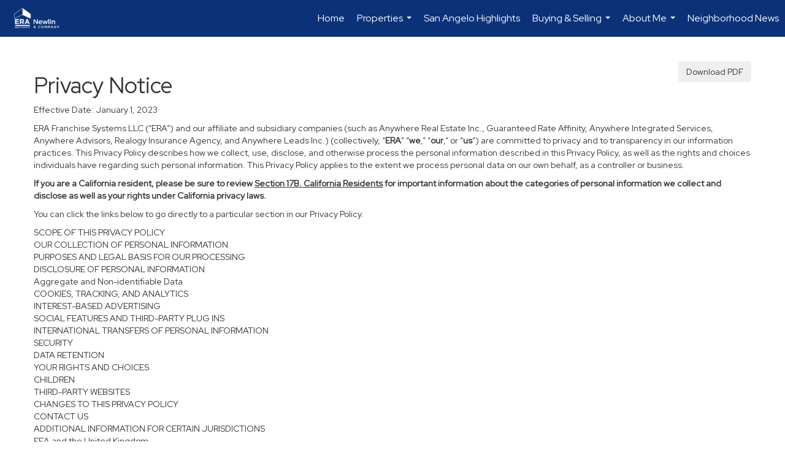

--- FILE ---
content_type: text/html; charset=UTF-8
request_url: https://leslielasaterrealtor.com/privacy-policy
body_size: 47990
content:
<!DOCTYPE html>
            <html lang="en-US">
            <head>
                <link href="https://images-static.moxiworks.com/static/images/br/era-parent/favicon.ico" rel="shortcut icon"/>                <meta name="viewport" content="width=device-width, initial-scale=1, shrink-to-fit=no" />      <meta http-equiv="X-UA-Compatible" content="IE=edge" />
      <meta name="format-detection" content="telephone=no"/>
      <meta http-equiv="content-type" content="text/html; charset=UTF-8" />
                                <link rel="preconnect" href="https://fonts.googleapis.com"> <link rel="preconnect" href="https://fonts.gstatic.com" crossorigin> <link href="https://fonts.googleapis.com/css2?family=Red+Hat+Display&display=swap" rel="stylesheet">                            <script type="text/javascript">
            var Branding = new Object();
            Branding.result_list = {"fonts":[{"name":"font_1","color":"#ffffff"},{"name":"font_2","color":"#bbbbbb"},{"name":"primary_body_font","color":"#0f2b52"},{"name":"secondary_body_font","color":"#333333"},{"name":"primary_background_font","color":"#ffffff"},{"name":"secondary_background_font","color":"#bbbbbb"},{"name":"highlight_contrast_font","color":"#ffffff"},{"name":"button_font","color":"#ffffff"}],"colors":[{"name":"primary_background_color","color":"#0f2b52"},{"name":"secondary_background_color","color":"#bbbbbb"},{"name":"tertiary_background_color","color":"#0f2b52"},{"name":"button_background_color","color":"#0f2b52"},{"name":"highlight_color_1","color":"#0f2b52"},{"name":"highlight_color_2","color":"#bbbbbb"}],"images":[{"url":"https:\/\/svc.moxiworks.com\/service\/v1\/branding\/images\/bright_willow\/bright_willow_blue-116x38.png","name":"LOGO_FOOTER_DARK"},{"url":"https:\/\/svc.moxiworks.com\/service\/v1\/branding\/images\/bright_willow\/bright_willow_blue-116x38.png","name":"LOGO_FOOTER_LIGHT"},{"url":"https:\/\/svc.moxiworks.com\/service\/v1\/branding\/images\/bright_willow\/bright_willow_blue-110x110.png","name":"LOGO_MAIN_DARK"},{"url":"https:\/\/svc.moxiworks.com\/service\/v1\/branding\/images\/bright_willow\/bright_willow_white-110x110.png","name":"LOGO_MAIN_LIGHT"},{"url":"https:\/\/svc.moxiworks.com\/service\/v1\/branding\/images\/bright_willow\/bright_willow_white-156x50.png","name":"LOGO_1"},{"url":"https:\/\/svc.moxiworks.com\/service\/v1\/branding\/images\/bright_willow\/bright_willow_blue-156x50.png","name":"LOGO_2"},{"url":"https:\/\/svc.moxiworks.com\/service\/v1\/branding\/images\/bright_willow\/bright_willow_blue-156x50.png","name":"LOGO_3"},{"url":"https:\/\/svc.moxiworks.com\/service\/v1\/branding\/images\/tcma\/touchCMA_notext-422x422.png","name":"LOGO_4"},{"url":"https:\/\/svc.moxiworks.com\/service\/v1\/branding\/images\/favicon.ico","name":"FAVICON"},{"url":"https:\/\/svc.moxiworks.com\/service\/v1\/branding\/images\/bright_willow\/map_house.png","name":"MAP_HOUSE"},{"url":"https:\/\/svc.moxiworks.com\/service\/v1\/branding\/images\/bright_willow\/map_house_highlight.png","name":"MAP_HOUSE_HIGHLIGHT"},{"url":"https:\/\/svc.moxiworks.com\/service\/v1\/branding\/images\/bright_willow\/map_house_open.png","name":"MAP_HOUSE_OPEN"},{"url":"https:\/\/svc.moxiworks.com\/service\/v1\/branding\/images\/bright_willow\/map_house_open_highlight.png","name":"MAP_HOUSE_OPEN_HIGHLIGHT"},{"url":"https:\/\/svc.moxiworks.com\/service\/v1\/branding\/images\/bright_willow\/map_house_sold.png","name":"MAP_HOUSE_SOLD"},{"url":"https:\/\/svc.moxiworks.com\/service\/v1\/branding\/images\/bright_willow\/map_house_sold_highlight.png","name":"MAP_HOUSE_SOLD_HIGHLIGHT"}],"tendril":"false","blog_url":"","favicons":"","site_url":"","blog_name":"","copyright":"&copy; 2026 MoxiWorks","hotjar_id":"","site_name":"moxiworks.com","aos_config":{"landing_image_align":"default","background_image":"https:\/\/images-static.moxiworks.com\/static\/images\/br\/ERA Wilder Realty\/ERA_WilderBG_1445x243.png","background_pattern":"","show_background_pattern":false,"search_results_group_by_category":false,"agent_sort":"alphabetical_last","office_hide_owner_contact_card":true,"office_hide_manager_contact_card":true,"office_hide_owner":true,"office_hide_manager":true,"office_hide_staff":false,"office_display_order":["agent","owner","staff","manager"],"office_group_by_category":true,"office_sort":"alphabetical_last","aos_version":"new","language_search":true,"show_office_image":true,"tagline":"Looking for an Agent or Office? Use the box below to find your match.","aos_office_tab_name":"Offices","aos_office_tab_name_singular":"Office","aos_agent_tab_name":"Agents","aos_agent_tab_name_singular":"Agent","aos_staff_tab_name":"Staff","aos_staff_tab_name_singular":"Staff","fast_facts_team_name":"Team Members"},"legal_name":"ERA Newlin & Company","twitter_id":"","url_app_ad":"https:\/\/mymoxi.era.com","blog_domain":"","message_css":"https:\/\/svc.moxiworks.com\/service\/v1\/branding\/windermere\/message.css","site_domain":"moxiworks.com","support_url":"https:\/\/support.moxiworks.com\/hc\/en-us","url_app_cma":"https:\/\/present.era.com","url_app_crm":"https:\/\/engage.era.com","url_app_hub":"","url_app_svc":"https:\/\/svc.era.com","brand_colors":[],"canny_config":[{"url":"https:\/\/base.era.com\/feedback\/crm","class":"","title":"Feedback","app_id":"crm","target":"_blank","board_token":"9a532948-9944-6ecb-f54f-d7f9189d115a"},{"url":"https:\/\/base.era.com\/feedback\/talent","class":"","title":"Feedback","app_id":"talent","target":"_blank","board_token":"a10bf79c-5b58-6c07-8b3b-92e28413583c"},{"url":"https:\/\/base.era.com\/feedback\/impress","class":"","title":"Feedback","app_id":"impress","target":"_blank","board_token":"cb9722b7-c5da-7a28-e574-5f75a982183c"},{"url":"https:\/\/base.era.com\/feedback\/presentations","class":"","title":"Feedback","app_id":"presentations","target":"_blank","board_token":"44822f4d-fed3-b934-ecde-572af43eceea"},{"url":"https:\/\/base.era.com\/feedback\/websites","class":"","title":"Feedback","app_id":"websites","target":"_blank","board_token":"fa545d2f-0342-6763-ce82-81e08e9f75ed"}],"chrome_title":"","display_name":"ERA Newlin & Company","font_1_color":"#ffffff","font_2_color":"#bbbbbb","hotjar_brand":"","image_logo_1":"","image_logo_2":"","image_logo_3":"","image_logo_4":"https:\/\/images-static.moxiworks.com\/static\/images\/br\/tcma\/home_TouchCMA.png","promote_fbid":"597659901190258","url_app_base":"https:\/\/base.era.com","api_key_pendo":"63e676fa-cc48-45c3-46c2-0cabbcd8774e","branding_host":"https:\/\/svc.moxiworks.com","dms_site_name":"","image_favicon":"https:\/\/images-static.moxiworks.com\/static\/images\/br\/era-parent\/favicon.ico","last_modified":"2026_01_16_05_45_46","search_config":{"modes":[{"type":"map","default":false},{"type":"list","default":false}],"dedupe":true,"sort_types":["1","2","10","9","5","6","3","4","13","14","11"],"search_type":"new","exclude_pending":true,"default_sort_type":"1","site_type_overrides":[{"settings":{"sort_types":["7","8","1","2","10","9","5","6","3","4","13","14","11","17,10","18,9"],"search_type":"new","default_sort_type":"7","search_default_ptypes":["1"]},"site_type":"present"}],"default_buffer_miles":"0.25","search_default_ptypes":["1","2","3","4","5","7","9"],"show_virtual_tour_icon":true,"show_virtual_tour_filter":true,"search_company_only_label":""},"search_styles":{},"support_email":"support@moxiworks.com","support_phone":"2063884789","url_wcma_help":"https:\/\/moxiworks.zendesk.com\/hc\/en-us","zavvie_config":{"api_key":null,"client_id":null,"allow_offers":true,"client_secret":null},"aos_agent_sort":"alphabetical_last","api_key_zillow":"X1-ZWz1e1d71hjnyj_4zss3","azure_metadata":"","bootstrap_urls":[{"url":"http:\/\/svc-devint.moxiworks.com\/service\/v1\/branding\/company\/1234567\/text_service_urls","name":"devint","environment":"devint"},{"url":"http:\/\/svc-qa.moxiworks.com\/service\/v1\/branding\/company\/1234567\/text_service_urls","name":"qa","environment":"qa"},{"url":"http:\/\/svc-st.moxiworks.com\/service\/v1\/branding\/company\/1234567\/text_service_urls","name":"staging","environment":"staging"},{"url":"http:\/\/svc.moxiworks.com\/service\/v1\/branding\/company\/1234567\/text_service_urls","name":"production","environment":"production"}],"buyside_config":{},"cas_facade_url":"https:\/\/svc.era.com\/service\/v1\/auth","cma_help_links":[{"url":"http:\/\/moxiworks.zendesk.com\/hc\/en-us\/sections\/201069005-Moxi-Present-TouchCMA","class":"","title":"Homepage Help","module":"homepage","target":"_blank"},{"url":"http:\/\/support.moxiworks.com\/hc\/en-us\/articles\/215821223-Seller-Subject-Property-Screen-Overview","class":"","title":"Subject Help","module":"subject","target":"_blank"},{"url":"https:\/\/support.moxiworks.com\/hc\/en-us\/articles\/211209303-Search-Screen-Using-Specific-Search-Criteria","class":"","title":"Search Help","module":"search","target":"_blank"},{"url":"http:\/\/moxiworks.zendesk.com\/hc\/en-us\/articles\/204536909-Comps-Screen-Overview","class":"","title":"Comps Help","module":"comps","target":"_blank"},{"url":"http:\/\/moxiworks.zendesk.com\/hc\/en-us\/articles\/204538349-Estimate-Screen-Overview","class":"","title":"Estimates Help","module":"estimates","target":"_blank"},{"url":"https:\/\/support.moxiworks.com\/hc\/en-us\/categories\/200391145-Present","class":"","title":"Presentation Help","module":"presentation","target":"_blank"}],"cma_pdf_covers":[1,2,3,4,5],"dms_admin_role":"SiteManager","dms_site_roles":{"user":"role_users","agent":"role_agents","manager":"role_managers","view-all":"role_viewall","office-admin":"role_officeadmins","office-owner":"role_officeowners","region-admin":"role_regionadmins","company-admin":"role_companyadmins"},"image_rpt_logo":"https:\/\/images-static.moxiworks.com\/static\/images\/br\/clear-1x1.png","myaccount_name":"My Account","pres_lux_color":"#5c615a","tcma_nav_color":"#ffffff","test_attribute":"test_attribute","url_app_roster":"https:\/\/mymoxi.era.com","admin_site_name":"Management  Utility","aos_office_sort":"alphabetical","bing_bypass_url":"https:\/\/svc.moxiworks.com\/service\/v1\/branding\/bypass\/bing\/1234567\/bing_bypass.js","cma_pdf_footers":[1,2,3,4,5],"cma_pdf_headers":[1,2,3,4,5],"crm_service_url":"https:\/\/engage.era.com","dms_service_url":"","favicons_public":"","image_map_house":"https:\/\/svc.moxiworks.com\/service\/v1\/branding\/images\/bright_willow\/map_house.png","rpt_service_url":"https:\/\/svc.era.com\/service\/rpt","username_suffix":"","analytics_config":{"products":[{"app_id":"default","settings":{"gtm_key":"GTM-TR457M9"}},{"app_id":"account_manager","settings":{"gtm_key":"GTM-TR457M9"}},{"app_id":"crm","settings":{"gtm_key":"GTM-NXZKVSN"}},{"app_id":"impress","settings":{"gtm_key":"GTM-MNL78Z7"}},{"app_id":"presentations","settings":{"gtm_key":"GTM-TWSNHR8"}},{"app_id":"talent","settings":{"gtm_key":"GTM-M2DKQB7"}},{"app_id":"websites","settings":{"gtm_key":"GTM-PKBD947"}}],"gtm_brand_code":"ERA"},"auth_bullet_list":["Save your favorite listings","Save multiple home searches","Receive email updates when new homes hit the market"],"auth_logout_urls":"[\r\n  # lfmoxi.com\r\n  \"http:\/\/ppro.lfmoxi.com\/service\/v1\/cma\/logout.json\",\r\n  \"http:\/\/base.lfmoxi.com\/sessions\/logout.json\",\r\n  \"http:\/\/svc.lfmoxi.com\/sessions\/logout.json\",\r\n  \"http:\/\/account.lfmoxi.com\/logout.json\",\r\n  \"http:\/\/engage.lfmoxi.com\/sessions\/logout.json\",\r\n\r\n  # windermere.com\r\n  \"https:\/\/account.windermere.com\/logout.json\",\r\n  \"https:\/\/crm.windermere.com\/sessions\/logout.json\",\r\n  \"http:\/\/intranet.windermere.com\/logout.json\",\r\n  \"http:\/\/cma.windermere.com\/service\/v1\/cma\/logout.json\",\r\n  \"https:\/\/base.windermere.com\/sessions\/logout.json\",\r\n  \"https:\/\/svc.windermere.com\/service\/v1\/profile\/logout.json\",\r\n  \"https:\/\/svc.windermere.com\/service\/v1\/listing\/logout.json\",\r\n  \"https:\/\/svc.windermere.com\/service\/v1\/message\/logout.json\",\r\n  \"http:\/\/svc.windermere.com\/service\/v1\/cma\/logout.json\",\r\n  \"http:\/\/documents.windermere.com\/share\/page\/dologout\",\r\n  \"https:\/\/www.windermere.com\/logout.json\",\r\n  \"http:\/\/intranet.windermere.com\/logout.json\",\r\n  \"https:\/\/roster.windermere.com\/sessions\/logout.json\",\r\n\r\n\r\n  # moxiworks.com\r\n  \"http:\/\/documents.moxiworks.com\/share\/page\/dologout\",\r\n  \"http:\/\/engage.moxiworks.com\/sessions\/logout.json\",\r\n  \"http:\/\/present.moxiworks.com\/service\/v1\/cma\/logout.json\",\r\n  \"http:\/\/base.moxiworks.com\/sessions\/logout.json\",\r\n  \"http:\/\/intranet.moxiworks.com\/logout.json\",\r\n  \"http:\/\/moxiworks.com\/admin\/logout.json\",\r\n  \"http:\/\/account.moxiworks.com\/logout.json\",\r\n  \"http:\/\/crm.moxiworks.com\/sessions\/logout.json\",\r\n  \"http:\/\/base.moxiworks.com\/sessions\/logout.json\",\r\n  \"http:\/\/svc.moxiworks.com\/service\/v1\/cma\/logout.json\",\r\n  \"http:\/\/svc.moxiworks.com\/service\/v1\/profile\/logout.json\",\r\n  \"http:\/\/svc.moxiworks.com\/service\/v1\/listing\/logout.json\",\r\n  \"http:\/\/svc.moxiworks.com\/service\/v1\/message\/logout.json\",\r\n  \"http:\/\/roster.moxiworks.com\/sessions\/logout.json\",\r\n  \"http:\/\/my.moxiworks.com\/sessions\/logout.json\",\r\n\r\n  # auth\r\n  \"https:\/\/svc-cb.touchcma.com\/service\/v1\/auth\/sessions\/logout.json\",\r\n  \"https:\/\/svc-cbrb.touchcma.com\/service\/v1\/auth\/sessions\/logout.json\",\r\n  \"https:\/\/svc.lfmoxi.com\/service\/v1\/auth\/sessions\/logout.json\",\r\n  \"https:\/\/svc.windermere.com\/service\/v1\/auth\/sessions\/logout.json\"\r\n]","background_color":"#5c615a","banner_image_url":"https:\/\/images-static.moxiworks.com\/static\/images\/br\/clear_bar-800x70.png","chrome_proxy_key":"","cma_pdf_versions":[1],"domain_store_url":"http:\/\/shopdomains.moxiworks.com\/","flyer_disclaimer":"","hub_redirect_url":"","image_acom_logos":[{"id":"1","name":"Light Background Logo","active":"true","small_image_url":"https:\/\/images.cloud.realogyprod.com\/offices\/ERA\/P00400000FDdqREI4AhcDWyY6EmabUTk6JJ1TtTy\/logos\/P01600000GZfIM86UdvRpvfBUaJKRbEXj97NacfT.jpg?width=500","standard_image_url":"https:\/\/images.cloud.realogyprod.com\/offices\/ERA\/P00400000FDdqREI4AhcDWyY6EmabUTk6JJ1TtTy\/logos\/P01600000GZfIM86UdvRpvfBUaJKRbEXj97NacfT.jpg?width=500","picker_background_color":""},{"id":"2","name":"Dark Background Logo","active":"true","small_image_url":"https:\/\/images.cloud.realogyprod.com\/offices\/ERA\/P00400000FDdqREI4AhcDWyY6EmabUTk6JJ1TtTy\/logos\/P01600000FnjtdXPvjgjmC4CtrZzDmmI3mwPHPOv.jpg?width=500","standard_image_url":"https:\/\/images.cloud.realogyprod.com\/offices\/ERA\/P00400000FDdqREI4AhcDWyY6EmabUTk6JJ1TtTy\/logos\/P01600000FnjtdXPvjgjmC4CtrZzDmmI3mwPHPOv.jpg?width=500","picker_background_color":""}],"image_email_logo":"https:\/\/images.cloud.realogyprod.com\/offices\/ERA\/P00400000FDdqREI4AhcDWyY6EmabUTk6JJ1TtTy\/logos\/P01600000GZfIM86UdvRpvfBUaJKRbEXj97NacfT.jpg?width=500","image_open_house":"https:\/\/svc.moxiworks.com\/service\/v1\/branding\/images\/open_house_icon.png","nn_primary_color":"#0B3279","perm_role_groups":[{"id":"g-company-admin","name":"Company Admin"},{"id":"g-region-admin","name":"Region Admin"},{"id":"g-office-admin","name":"Office Admin"},{"id":"g-user","name":"User"},{"id":"g-view-all","name":"View All"}],"search_pin_color":"#0f2b52","store_legal_name":"MoxiWorks LLC","terms_of_use_url":"https:\/\/moxiworks.com\/terms-of-use\/","url_profile_edit":"https:\/\/mymoxi.era.com","api_key_brytecore":{},"api_key_walkscore":"","button_font_color":"#ffffff","chat_allowed_days":[],"cma_default_style":"","cma_view_url_root":"https:\/\/present.era.com","crm_primary_color":"","ecomm_allow_porch":"false","facebook_page_url":"","font_face_primary":"'Red Hat Display'","google_bypass_url":"https:\/\/svc.moxiworks.com\/service\/v1\/branding\/bypass\/google\/1234567\/google_bypass.js","highlight_color_1":"#a0ae50","highlight_color_2":"#39a0a5","image_acom_header":"https:\/\/images.cloud.realogyprod.com\/offices\/ERA\/P00400000FDdqREI4AhcDWyY6EmabUTk6JJ1TtTy\/logos\/P01600000FnjtdXPvjgjmC4CtrZzDmmI3mwPHPOv.jpg?width=500","locales_available":{"locales":[{"en-US":{"name":"US English","abbreviation":"EN","display_name":"English","wpml_language_code":"en","native_display_name":"English"}}],"default_locale":"en-US"},"pres_default_mode":"present","rpt_email_enabled":"false","search_icon_color":"#5c615a","search_link_color":"#5c615a","sm_latest_version":"2.0.0","static_image_host":"https:\/\/images-static.moxiworks.com\/static","upvoty_agent_uuid":"","agent_sites_colors":[],"agent_sites_images":{"homepage_default":"http:\/\/images-static.moxiworks.com\/static\/images\/br\/era-parent\/ERAImage_1920x1080.jpg","directory_default":"","homepage_text_color":"","homepage_background_effect":""},"agent_sites_themes":[{"id":"responsive","name":"Responsive","layouts":["Default","LargeImage"],"move_easy":false,"ssl_default_on":true,"search_versions":[{"id":"moxi-search","name":"New Search"}],"search_engine_index":false}],"api_key_testflight":"fad3c96afad6d90bd2eabc693f37f0db_MTcwMzk2MjAxMi0xMi0yOCAxMjozOTowOC4xMTk2OTc","buyside_auth_token":"","chrome_help_widget":"true","cma_allowed_styles":"","cma_document_alias":"Presentation","cma_onesheet_alias":"Onesheet","company_utm_source":"","display_short_name":"ERA Newlin & Company","ecomm_allow_zillow":"false","ecomm_color_footer":"","ecomm_color_header":"","ecomm_email_domain":"","entity_palette_acl":[{"*":"allow"}],"from_email_address":"mail-service@platform.moxiworks.com","info_email_address":"info@windermere.com","listing_image_host":"https:\/\/i16.moxi.onl","local_logic_config":{},"nn_secondary_color":"#0B3279","pres_buyside_color":"#5c615a","pres_default_route":"web","pres_share_enabled":"false","privacy_policy_url":"https:\/\/moxiworks.com\/privacy-policy\/","store_display_name":"ERA Newlin & Company","tcma_guest_account":"guest1","upvoty_agent_uuids":[],"wcma_contact_email":"support@moxiworks.com","aos_language_search":"false","api_key_places_tcma":"AIzaSyAuHpd3yatlp6VBiTw3NapRn5PhNsKYiBY","campaign_lead_route":"","chrome_footer_links":[{"url":"mailto:support@moxiworks.com","class":"","title":"Contact","app_id":"contact","target":""},{"url":"https:\/\/base.era.com\/docs\/tos","class":"","title":"Terms of Service","app_id":"terms","target":""},{"url":"https:\/\/base.era.com\/docs\/privacy","class":"","title":"Privacy","app_id":"privacy","target":""}],"cma_authoring_color":"#5092d3","cma_pres_background":"","cma_pres_line_color":"","default_agent_image":{"title":"NOIMAGE","caption":null,"raw_url":"https:\/\/i16.moxi.onl\/img-pr\/i\/b7d976b71c3fe96cd8568fab3899157c74cb7d1b\/0_2_raw.jpg","full_url":"https:\/\/i16.moxi.onl\/img-pr\/i\/b7d976b71c3fe96cd8568fab3899157c74cb7d1b\/0_2_full.jpg","small_url":"https:\/\/i16.moxi.onl\/img-pr\/i\/b7d976b71c3fe96cd8568fab3899157c74cb7d1b\/0_2_small.jpg","thumb_url":"https:\/\/i16.moxi.onl\/img-pr\/i\/b7d976b71c3fe96cd8568fab3899157c74cb7d1b\/0_2_thumb.jpg","description":null,"gallery_url":"https:\/\/i16.moxi.onl\/img-pr\/i\/b7d976b71c3fe96cd8568fab3899157c74cb7d1b\/0_2_gallery.jpg"},"forms_ui_icon_color":"#39a0a5","hub_link_font_color":"#5c615a","owner_email_address":"","palette_description":"","pres_nav_disclaimer":"","present_cbx_enabled":"false","roster_app_contexts":[{"id":"document-management-system","name":"DMS","require-presence-of":"dms_service_url"},{"id":"wms-marketing-pages","name":"Intranet Pages"},{"id":"wms-marketing","name":"Intranet Admin"},{"id":"wms-svc-cma","name":"CMA"},{"id":"account-manager","name":"Account Manager"},{"id":"crm","name":"CRM"},{"id":"reports","name":"Reports"},{"id":"listing-analytics","name":"Listing Analytics"}],"sales_email_address":"support@moxiworks.com","search_button_color":"#5c615a","tcma_latest_version":"2.5.10","url_account_manager":"https:\/\/mymoxi.era.com","url_wcma_edit_agent":"","wootric_account_key":"","auth_associate_agent":{"value":true,"success_message":"Account created successfully!<br><br>Welcome to My Account! Get started by creating custom home searches and saving your favorite homes!<br><br>We've taken the liberty of associating you with %%display_name%% so you can collaborate with them on any of your favorite homes and easily contact them.<br><br>Happy house hunting!"},"brokerage_disclaimer":"","chrome_enable_search":"true","chrome_logo_link_url":"[\r\n  {\r\n    \"key\": \"presentations\",\r\n    \"url\": \"https:\/\/present.era.com\/service\/cma\/wcma\"\r\n  }\r\n]","chrome_partner_links":[{"img":"https:\/\/images-static.moxiworks.com\/static\/images\/br\/partners\/knack_logo-200x59.jpg","url":"https:\/\/go.moxiworks.com\/MoxiWorks\/knackshops","class":"","title":"KNACK","target":"_blank","description":"Send exceptional, customized gifts to clients and colleagues with help from a dedicated account specialist."},{"img":"https:\/\/images-static.moxiworks.com\/static\/images\/br\/partners\/offrs-logo-on-white-178x100.png","url":"https:\/\/go.moxiworks.com\/MoxiWorks\/Offrs","class":"","title":"Offrs","target":"_blank","description":"Offrs.com generates listing leads for agents and brokers leveraging predictive analytics and lead conversion marketing."},{"img":"https:\/\/images-static.moxiworks.com\/static\/images\/br\/partners\/QuickBooks-Logo-Preferred-200x42.png","url":"https:\/\/go.moxiworks.com\/moxi-engage\/QBSE","class":"","title":"QuickBooks Self-Employed","target":"_blank","description":"The accounting app for real estate agents who want to set themselves up for financial success. Users find an average of $4,340 in tax savings per year."}],"cma_home_header_type":"","cma_pdf_orientations":["portrait"],"default_useful_links":[],"ecomm_color_palettes":[{"name":"ERA Putty","uuid":"c16b2770-d3a1-0139-6c67-5254000a4153","active":false,"crm_primary_color":"#0B3279","pres_chart_bar_color":"#B7C7D3","image_pres_cover_logo":"https:\/\/images-static.moxiworks.com\/static\/images\/br\/era-parent\/ERA_Powered_Logo_LightBG.png","pres_block_text_color":"#ffffff","chrome_header_logo_path":"https:\/\/images.cloud.realogyprod.com\/offices\/ERA\/P00400000FDdqREI4AhcDWyY6EmabUTk6JJ1TtTy\/logos\/P01600000GZfIM86UdvRpvfBUaJKRbEXj97NacfT.jpg?width=500","email_background_font_color":"#ffffff","engage_nn_report_hero_image":"https:\/\/images-static.moxiworks.com\/static\/images\/br\/era-parent\/NN_Hero_Putty_1445x243.png","image_pres_splash_page_logo":"https:\/\/images-static.moxiworks.com\/static\/images\/br\/era-parent\/ERA_Powered_Logo_DarkBG.png","pres_block_background_color":"#B7C7D3","pres_splash_page_text_color":"#404142 ","agent_sites_header_font_color":"#404142 ","email_element_background_color":"#0B3279","pres_splash_page_background_color":"#B7C7D3","agent_sites_active_button_font_color":"#404142 ","agent_sites_active_button_background_color":"#41B3E0"},{"name":"ERA Distinctive Properties","uuid":"b8d06a60-cf21-013a-6d38-0050569c54ad","active":false,"pres_chart_bar_color":"#62717F","image_pres_cover_logo":"https:\/\/images-static.moxiworks.com\/static\/images\/br\/distinctiveproperties\/ERA-Distinctive-Properties_Logo_Vertical_Black.png","pres_block_text_color":"#ffffff","image_pres_header_logo":"https:\/\/images-static.moxiworks.com\/static\/images\/br\/distinctiveproperties\/ERA-Distinctive-Properties_Logo_Horizontal_Black.png","image_acom_header_logos":[{"id":"1","name":"Light Background Logo","active":"true","small_image_url":"https:\/\/images-static.moxiworks.com\/static\/images\/br\/era-parent\/era_classic_LightBG_logo-cropped.png","standard_image_url":"https:\/\/images-static.moxiworks.com\/static\/images\/br\/era-parent\/era_classic_LightBG_logo-cropped.png","picker_background_color":""},{"id":"2","name":"Dark Background Logo","active":"true","small_image_url":"https:\/\/images-static.moxiworks.com\/static\/images\/br\/era-parent\/era_classic_DarkBG_logo-cropped.png","standard_image_url":"https:\/\/images-static.moxiworks.com\/static\/images\/br\/era-parent\/era_classic_DarkBG_logo-cropped.png","picker_background_color":""}],"chrome_header_background":"{ \"type\":\"solid\", \"color\":\"#62717F\" }","image_cma_pdf_logo_cover":"https:\/\/images-static.moxiworks.com\/static\/images\/br\/distinctiveproperties\/ERA-Distinctive-Properties_Logo_Vertical_Black.png","palette_allowed_products":["cma","cma.json","cma.json?","presentations"],"image_cma_pdf_logo_header":"https:\/\/images-static.moxiworks.com\/static\/images\/br\/distinctiveproperties\/ERA-Distinctive-Properties_Logo_Horizontal_White.png","cma_pdf_content_font_color":"#62717F","cma_pdf_heading_font_color":"#243541","image_pres_cover_logo_light":"https:\/\/images-static.moxiworks.com\/static\/images\/br\/distinctiveproperties\/ERA-Distinctive-Properties_Logo_Vertical_White.png","pres_block_background_color":"#62717F","image_cma_pdf_logo_header_light":"https:\/\/images-static.moxiworks.com\/static\/images\/br\/distinctiveproperties\/ERA-Distinctive-Properties_Logo_Horizontal_Black.png"}],"ecomm_email_provider":"","email_logo_max_width":"","entity_palette_rules":[],"html_head_append_raw":"<link rel=\"preconnect\" href=\"https:\/\/fonts.gstatic.com\"> <link href=\"https:\/\/fonts.googleapis.com\/css2?family=Red+Hat+Display&display=swap\" rel=\"stylesheet\">","hub_thumb_font_color":"#ffffff","hub_title_font_color":"#000000","image_acom_logo_dark":"https:\/\/images.cloud.realogyprod.com\/offices\/ERA\/P00400000FDdqREI4AhcDWyY6EmabUTk6JJ1TtTy\/logos\/P01600000GZfIM86UdvRpvfBUaJKRbEXj97NacfT.jpg?width=500","image_email_logo_alt":"https:\/\/images.cloud.realogyprod.com\/offices\/ERA\/P00400000FDdqREI4AhcDWyY6EmabUTk6JJ1TtTy\/logos\/P01600000GZfIM86UdvRpvfBUaJKRbEXj97NacfT.jpg?width=500","image_favicon_public":"https:\/\/images-static.moxiworks.com\/static\/images\/br\/era-parent\/favicon.ico","image_logo_main_dark":"","image_map_house_open":"https:\/\/svc.moxiworks.com\/service\/v1\/branding\/images\/bright_willow\/map_house_open.png","image_map_house_sold":"https:\/\/svc.moxiworks.com\/service\/v1\/branding\/images\/bright_willow\/map_house_sold.png","image_open_house_url":"https:\/\/svc.moxiworks.com\/service\/v1\/branding\/images\/open_house_icon.png","listing_switch_porch":"false","mortgage_module_type":"none","pres_chart_bar_color":"#0b3279","zip_autocomplete_url":"https:\/\/svc.moxiworks.com\/service\/v1\/branding\/autocomplete\/zip\/1234567\/autocomplete.js","agent_sites_font_face":"'Red Hat Display'","background_color_dark":"#5092d3","chrome_auth_proxy_url":"","cma_application_title":"MoxiPresent","cma_footer_background":"","cma_header_background":"","cma_pres_border_color":"#ffffff","cma_tab_on_background":"","crm_application_title":"MoxiEngage","ecomm_allow_moxi_lead":"false","email_logo_max_height":"","image_acom_header_alt":"https:\/\/images.cloud.realogyprod.com\/offices\/ERA\/P00400000FDdqREI4AhcDWyY6EmabUTk6JJ1TtTy\/logos\/P01600000GZfIM86UdvRpvfBUaJKRbEXj97NacfT.jpg?width=500","image_acom_logo_light":"https:\/\/images.cloud.realogyprod.com\/offices\/ERA\/P00400000FDdqREI4AhcDWyY6EmabUTk6JJ1TtTy\/logos\/P01600000FnjtdXPvjgjmC4CtrZzDmmI3mwPHPOv.jpg?width=500","image_logo_main_light":"","image_pres_cover_logo":"https:\/\/images.cloud.realogyprod.com\/offices\/ERA\/P00400000FDdqREI4AhcDWyY6EmabUTk6JJ1TtTy\/logos\/P01600000GZfIM86UdvRpvfBUaJKRbEXj97NacfT.jpg?width=500","local_logic_sdk_token":"","pres_block_text_color":"#ffffff","pres_costs_disclaimer":"","presentation_logo_url":"https:\/\/images-static.moxiworks.com\/static\/images\/br\/moxi\/MoxiPresent_logo_darkBG-300x59.png","search_default_ptypes":"1","search_pin_font_color":"#ffffff","show_buyer_commission":"true","show_phone_compliance":"true","store_display_address":"815 Western Avenue, Seattle, WA 98104","tcma_subscription_url":"https:\/\/moxiworks.com","user_branding_allowed":"false","xpressdocs_company_id":"","agent_sites_disclaimer":"<p>&copy;2022 ERA Franchise Systems LLC. All Rights Reserved. ERA Franchise Systems LLC fully supports the principles of the&nbsp;Fair Housing Act&nbsp;and the Equal Opportunity Act. Each ERA Office is Independently Owned and Operated. ERA and the ERA logo are service marks of ERA Franchise Systems LLC.<\/p>","agent_sites_icon_color":"#C8102E","agent_sites_line_color":"#333333","api_key_eppraisal_name":"","chrome_application_url":"https:\/\/base.era.com","chrome_auth_ifl_config":"{error_msg: \"Forgot your username? Try an email address associated with your account. Forgot your password? Click the 'Reset Password' link on the password entry screen that appears after you have entered your username or email, and we will send a new password to your email address. For further assistance, contact our support team Monday through Friday, 8:30am to 5pm Pacific time by submitting a request at https:\/\/support.moxiworks.com, or you can reach out via chat.\"}","chrome_enabled_modules":[{"nav":"true","url":"https:\/\/present.era.com\/service\/cma\/wcma","type":"link","class":"","title":"Present","app_id":"presentations","target":"","priority":"0"},{"nav":"true","url":"https:\/\/engage.era.com","type":"link","class":"","title":"Engage","app_id":"crm","target":"","priority":"0"},{"nav":"true","url":"https:\/\/svc.era.com\/service\/v1\/auth\/intranet_sessions\/agent_site","type":"link","class":"","title":"My Website","app_id":"agent_website","target":"_blank","priority":"0"},{"nav":"true","url":"https:\/\/realogy.imprev.net\/omc\/oauthLogin.ipv?provider=moxiworks&siteCode=MOXIWORKSBRANDING","type":"link","class":"","title":"Impress","app_id":"impress","target":"_blank","priority":"0"},{"nav":"true","url":"https:\/\/promote.moxiworks.com\/","type":"link","class":"","title":"Promote","app_id":"my_ads","target":"blank","priority":"0"},{"nav":"true","url":"https:\/\/base.era.com\/directory","type":"link","class":"","title":"Directory","app_id":"directory","priority":"1"},{"nav":"true","url":"","type":"more","class":"","title":"More","app_id":"more","target":"","priority":"0"},{"nav":"true","type":"menu","class":"","title":"","app_id":"user","target":"","children":[{"nav":"true","url":"","type":"link","class":"","title":"Account Settings","app_id":"settings","target":""},{"nav":"true","url":"https:\/\/engage.era.com\/content-admin\/campaigns\/list","type":"link","class":"","title":"Campaign Content Admin","app_id":"brokerage_campaign_content","target":"","required_app_id":"crm"},{"nav":"false","url":"https:\/\/engage.era.com\/content-admin\/office-campaigns","type":"link","class":"","title":"Office Content Admin","app_id":"office_campaign_content","target":"","required_app_id":"crm"},{"nav":"true","url":"https:\/\/base.era.com\/links","type":"link","class":"","title":"External Links","app_id":"external_links","target":""},{"nav":"true","url":"https:\/\/mymoxi.era.com\/admin","type":"link","class":"","title":"Manage Company","app_id":"manage_company_only","target":""},{"nav":"true","url":"https:\/\/mymoxi.era.com\/admin","type":"link","class":"","title":"Manage Office","app_id":"manage_office_only","target":""},{"nav":"true","url":"https:\/\/mymoxi.era.com\/admin","type":"link","class":"","title":"Manage Region","app_id":"manage_region_only","target":""},{"nav":"true","url":"https:\/\/mymoxi.era.com\/admin","type":"link","class":"","title":"Manage Organization","app_id":"manage_organization_only","target":""},{"nav":"false","url":"\/admin","type":"link","class":"","title":"Hub Admin","app_id":"cms_admin","target":"","page_id":"admin"},{"nav":"true","url":"https:\/\/present.era.com\/service\/cma\/wcma\/en\/present\/admin","type":"link","class":"","title":"Presentation Admin","app_id":"onesheet_admin","target":""},{"nav":"false","url":"#","data":{"target":"#agent-website-modal","toggle":"modal"},"type":"link","class":"","title":"Website","app_id":"agent_website","target":""},{"nav":"true","url":"","type":"link","class":"","title":"Logout","app_id":"logout","target":""}],"priority":"0"},{"nav":"true","url":"","type":"text","class":"","title":"","app_id":"search","target":"","priority":"0"}],"chrome_initial_app_url":"[\r\n  {\r\n    \"key\": \"presentations\",\r\n    \"url\": \"https:\/\/present.era.com\/service\/cma\/wcma\"\r\n  }\r\n]","chrome_logo_breakpoint":"","chrome_logo_max_height":"","chrome_menu_font_color":"#333333","cma_top_nav_background":"{ \"type\":\"solid\", \"color\":\"#000000\" }","cma_top_nav_font_color":"#ffffff","company_lead_source_sm":"ERA Newlin & Company","default_user_image_url":"https:\/\/i16.moxi.onl\/img-pr\/i\/b7d976b71c3fe96cd8568fab3899157c74cb7d1b\/0_2_raw.jpg","external_key_leadingre":"","from_email_address_crm":"mail-service@platform.moxiworks.com","hub_heading_font_color":"#000000","image_email_logo_store":"https:\/\/images.cloud.realogyprod.com\/offices\/ERA\/P00400000FDdqREI4AhcDWyY6EmabUTk6JJ1TtTy\/logos\/P01600000GZfIM86UdvRpvfBUaJKRbEXj97NacfT.jpg?width=500","image_logo_footer_dark":"","image_pres_header_logo":"https:\/\/images.cloud.realogyprod.com\/offices\/ERA\/P00400000FDdqREI4AhcDWyY6EmabUTk6JJ1TtTy\/logos\/P01600000GZfIM86UdvRpvfBUaJKRbEXj97NacfT.jpg?width=500","image_wcma_logo_header":"https:\/\/images-static.moxiworks.com\/static\/images\/br\/clear-1x1.png","rpt_element_font_color":"#ffffff","show_fair_housing_logo":"true","tcma_font_face_primary":"Helvetica","agent_sites_added_fonts":[],"agent_sites_header_type":"","aos_office_profile_sort":"","api_key_eppraisal_value":"","body_font_color_primary":"#000000","browser_upgrade_message":"To get the best possible experience using this and other websites please upgrade to a newer web browser. Newer browsers have important security updates and are generally better optimized for fast performance with modern websites. You will be able to transfer any bookmarks or favorites you have saved. Click on one of the icons below to be taken to the free download page for the selected browser.","button_background_color":"#5c615a","button_hover_font_color":"#ffffff","chrome_auth_title_color":"#000000","chrome_header_font_size":"18px","chrome_header_logo_path":"https:\/\/images.cloud.realogyprod.com\/offices\/ERA\/P00400000FDdqREI4AhcDWyY6EmabUTk6JJ1TtTy\/logos\/P01600000FnjtdXPvjgjmC4CtrZzDmmI3mwPHPOv.jpg?width=500","cities_autocomplete_url":"https:\/\/svc.moxiworks.com\/service\/v1\/branding\/autocomplete\/cities\/1234567\/autocomplete.js","cma_pdf_head_append_raw":"<link rel=\"preconnect\" href=\"https:\/\/fonts.gstatic.com\"> <link href=\"https:\/\/fonts.googleapis.com\/css2?family=Red+Hat+Display&display=swap\" rel=\"stylesheet\">","cma_pdf_version_default":"1","company_lead_source_web":"ERA Newlin & Company","ecomm_allow_custom_logo":"false","ecomm_image_header_logo":"","ecomm_image_signup_logo":"https:\/\/images-static.moxiworks.com\/static\/images\/br\/tcma\/logo_white_trans_bg.png","email_button_font_color":"#ffffff","enable_ml_zap_migration":"true","flyer_allowed_templates":["portrait_01","portrait_02","portrait_03","portrait_04","portrait_05","landscape_01","landscape_02"],"from_email_address_tcma":"mail-service@platform1.moxiworks.com","highlight_slide_color_1":"#a0ae50","image_acom_footer_logos":[{"class":"","link_href":"","link_target":"_blank","small_image_url":"https:\/\/images-static.moxiworks.com\/static\/images\/br\/images\/eho-89x83.png","standard_image_url":"https:\/\/images-static.moxiworks.com\/static\/images\/br\/images\/eho-89x83.png"},{"class":"","link_href":"","link_target":"_blank","small_image_url":"https:\/\/images-static.moxiworks.com\/static\/images\/br\/images\/realtor_white-71x83.png","standard_image_url":"https:\/\/images-static.moxiworks.com\/static\/images\/br\/images\/realtor_white-71x83.png"}],"image_acom_header_logos":[{"id":"1","name":"Light Background Logo","active":"true","small_image_url":"https:\/\/images.cloud.realogyprod.com\/offices\/ERA\/P00400000FDdqREI4AhcDWyY6EmabUTk6JJ1TtTy\/logos\/P01600000GZfIM86UdvRpvfBUaJKRbEXj97NacfT.jpg?width=500","standard_image_url":"https:\/\/images.cloud.realogyprod.com\/offices\/ERA\/P00400000FDdqREI4AhcDWyY6EmabUTk6JJ1TtTy\/logos\/P01600000GZfIM86UdvRpvfBUaJKRbEXj97NacfT.jpg?width=500","picker_background_color":""},{"id":"2","name":"Dark Background Logo","active":"true","small_image_url":"https:\/\/images.cloud.realogyprod.com\/offices\/ERA\/P00400000FDdqREI4AhcDWyY6EmabUTk6JJ1TtTy\/logos\/P01600000FnjtdXPvjgjmC4CtrZzDmmI3mwPHPOv.jpg?width=500","standard_image_url":"https:\/\/images.cloud.realogyprod.com\/offices\/ERA\/P00400000FDdqREI4AhcDWyY6EmabUTk6JJ1TtTy\/logos\/P01600000FnjtdXPvjgjmC4CtrZzDmmI3mwPHPOv.jpg?width=500","picker_background_color":""}],"image_acom_header_small":"https:\/\/images.cloud.realogyprod.com\/offices\/ERA\/P00400000FDdqREI4AhcDWyY6EmabUTk6JJ1TtTy\/logos\/P01600000FnjtdXPvjgjmC4CtrZzDmmI3mwPHPOv.jpg?width=500","image_logo_footer_light":"","luxuryColorVerticalLogo":"https:\/\/images.cloud.realogyprod.com\/offices\/ERA\/P00400000FDdqREI4AhcDWyY6EmabUTk6JJ1TtTy\/logos\/P01600000FyenwRdrAa8dXzki44HNdi1uda7K7It.jpg","luxuryWhiteVerticalLogo":"https:\/\/images.cloud.realogyprod.com\/offices\/ERA\/P00400000FDdqREI4AhcDWyY6EmabUTk6JJ1TtTy\/logos\/P01600000Fybaa0lXwi1kifttQ6bgY1kMmQUGsAv.jpg","perm_v2_contexts_online":{"dms":false,"hub":false,"www":false,"perm":false,"engage":false,"roster":false,"present":false,"reports":false},"pres_listing_disclaimer":"All information provided is deemed reliable but is not guaranteed and should be independently verified.","pres_pricing_disclaimer":"","roster_collect_language":"true","roster_new_user_message":"","site_lead_routing_rules":{},"slide_font_face_primary":"'Red Hat Display'","states_autocomplete_url":"https:\/\/svc.moxiworks.com\/service\/v1\/branding\/autocomplete\/states\/1234567\/autocomplete.js","agent_sites_use_listtrac":"true","api_key_google_analytics":"UA-55843484-1","background_color_primary":"#5c615a","chrome_auth_title_header":"ERA Newlin & Company","chrome_footer_background":"{ \"type\":\"solid\", \"color\":\"#0B3279\" }","chrome_footer_font_color":"#ffffff","chrome_header_background":"{ \"type\":\"solid\", \"color\":\"#0B3279\" }","chrome_header_font_color":"#ffffff","chrome_help_widget_color":"#bd3859","cma_button_on_background":"","cma_pdf_accent_bar_color":"","cma_pdf_title_font_color":"#B7C7D3","cma_pres_button_on_color":"","cma_pres_data_font_color":"#ffffff","cma_pres_head_append_raw":"<link rel=\"preconnect\" href=\"https:\/\/fonts.gstatic.com\"> <link href=\"https:\/\/fonts.googleapis.com\/css2?family=Red+Hat+Display&display=swap\" rel=\"stylesheet\">","cma_pres_home_icon_color":"#ffffff","cma_pres_nav_arrow_color":"#ffffff","cma_pres_scrollbar_color":"","company_intranet_site_id":"","crm_allowed_sync_sources":[{"key":"gmail","title":"Gmail"},{"key":"gapps","title":"Google Workspace"}],"default_office_image_url":"https:\/\/images-static.moxiworks.com\/static\/images\/br\/office-placeholder-200x161.png","email_content_font_color":"#000000","forms_ui_flag_brand_icon":"https:\/\/images-static.moxiworks.com\/static\/images\/br\/era-parent\/era_classic_DarkBG_logo-cropped.png","forms_ui_highlight_color":"#5c615a","hub_thumb_inv_font_color":"#5c615a","image_cma_pdf_flyer_logo":"https:\/\/images.cloud.realogyprod.com\/offices\/ERA\/P00400000FDdqREI4AhcDWyY6EmabUTk6JJ1TtTy\/logos\/P01600000GZfIM86UdvRpvfBUaJKRbEXj97NacfT.jpg?width=500","image_cma_pdf_logo_cover":"https:\/\/images.cloud.realogyprod.com\/offices\/ERA\/P00400000FDdqREI4AhcDWyY6EmabUTk6JJ1TtTy\/logos\/P01600000GZfIM86UdvRpvfBUaJKRbEXj97NacfT.jpg?width=500","image_cma_pdf_logo_light":"https:\/\/images.cloud.realogyprod.com\/offices\/ERA\/P00400000FDdqREI4AhcDWyY6EmabUTk6JJ1TtTy\/logos\/P01600000FnjtdXPvjgjmC4CtrZzDmmI3mwPHPOv.jpg?width=500","palette_allowed_products":["*"],"pres_force_default_route":"true","pres_onesheet_disclaimer":"","pres_share_email_enabled":"true","search_button_font_color":"#ffffff","store_from_email_address":"mail-service@platform.moxiworks.com","tcma_font_face_secondary":"Verdana","agent_sites_allowed_types":["Agent Team Website"],"background_color_tertiary":"#5c615a","body_font_color_secondary":"#333333","cma_button_off_background":"","cma_pdf_branded_box_color":"#5c615a","cma_pdf_font_face_primary":"'Red Hat Display'","cma_pdf_header_background":"{ \"type\":\"solid\", \"color\":\"transparent\" }","cma_pdf_title_font_weight":"","cma_pres_button_off_color":"","cma_pres_chart_grid_color":"#ffffff","cma_pres_label_font_color":"#ffffff","cma_pres_scrollrail_color":"","cma_pres_slide_background":"","cma_pres_title_font_color":"#ffffff","cma_pres_trend_line_color":"#ffffff","email_headings_font_color":"#000000","email_signature_templates":[{"id":"agent_signature_1","name":"Left Aligned","is_default":true},{"id":"agent_signature_2","name":"Right Aligned","is_default":false},{"id":"agent_signature_3","name":"Center Aligned","is_default":false}],"email_subscription_config":[{"type":"aen","settings":{"inactivity_cutoff_days":"120"}}],"fairhousing_statement_url":"https:\/\/images-static.moxiworks.com\/static\/images\/br\/FairHousingNotice_new.pdf","hub_link_font_hover_color":"#5c615a","image_cma_pdf_logo_header":"https:\/\/images.cloud.realogyprod.com\/offices\/ERA\/P00400000FDdqREI4AhcDWyY6EmabUTk6JJ1TtTy\/logos\/P01600000GZfIM86UdvRpvfBUaJKRbEXj97NacfT.jpg?width=500","image_map_house_highlight":"https:\/\/svc.moxiworks.com\/service\/v1\/branding\/images\/bright_willow\/map_house_highlight.png","luxuryColorHorizontalLogo":"https:\/\/images.cloud.realogyprod.com\/offices\/ERA\/P00400000FDdqREI4AhcDWyY6EmabUTk6JJ1TtTy\/logos\/P01600000Fyenu1FjuqKHrmakPGPH9NiK3YVZPd6.jpg","luxuryWhiteHorizontalLogo":"https:\/\/images.cloud.realogyprod.com\/offices\/ERA\/P00400000FDdqREI4AhcDWyY6EmabUTk6JJ1TtTy\/logos\/P01600000Fybaaizvxgug9g7lRAKm6TkKvlY0RJO.jpg","pres_loading_page_tagline":"","pres_refresh_page_message":"Recalibrating presentation","search_cluster_font_color":"#ffffff","search_company_only_label":"Brokerage Listings Only","slide_font_face_secondary":"'Red Hat Display'","standardColorVerticalLogo":"https:\/\/images.cloud.realogyprod.com\/offices\/ERA\/P00400000FDdqREI4AhcDWyY6EmabUTk6JJ1TtTy\/logos\/P01600000FybaciqcPEzfm5YCgXAcrKclZC5T5mx.jpg","standardWhiteVerticalLogo":"https:\/\/images.cloud.realogyprod.com\/offices\/ERA\/P00400000FDdqREI4AhcDWyY6EmabUTk6JJ1TtTy\/logos\/P01600000Fybaaa9SMIKtT4sadLzMBzTKNbGQtRL.jpg","agent_sites_default_domain":"sites.erarealestate.com","background_color_secondary":"#d6d6d6","campaign_report_recipients":[],"chrome_authentication_data":"","chrome_authentication_type":"oidc","chrome_bottom_border_color":"","chrome_bottom_border_width":"","cma_pdf_content_font_color":"#0B3279","cma_pdf_heading_font_color":"#000000","cma_pres_chart_label_color":"#ffffff","company_branding_asset_key":"","company_site_contact_timer":"","default_property_image_url":"https:\/\/images-static.moxiworks.com\/static\/images\/br\/no-image-medium.png","ecomm_allow_custom_palette":"false","ecomm_current_palette_name":"COMPANY","hub_thumb_background_color":"#5c615a","image_user_cobranding_logo":"","listing_canonical_base_url":"https:\/\/eranewlin.sites.erarealestate.com","reflex_feed_data_permitted":{},"search_cluster_image_large":"https:\/\/images-static.moxiworks.com\/static\/images\/br\/clusterLarge.png","search_cluster_image_small":"https:\/\/images-static.moxiworks.com\/static\/images\/br\/clusterSmall.png","testimonial_tree_widget_id":"","url_account_manager_legacy":"https:\/\/account.moxiworks.com","url_profile_edit_secondary":"https:\/\/mymoxi.era.com","accessibility_statement_url":"https:\/\/images-static.moxiworks.com\/static\/images\/br\/AccessibilityStatement_MoxiWorks_01142020.pdf","agent_sites_head_append_raw":"<link rel=\"preconnect\" href=\"https:\/\/fonts.googleapis.com\"> <link rel=\"preconnect\" href=\"https:\/\/fonts.gstatic.com\" crossorigin> <link href=\"https:\/\/fonts.googleapis.com\/css2?family=Red+Hat+Display&display=swap\" rel=\"stylesheet\">","agent_sites_link_font_color":"#333333","cma_body_heading_font_color":"#000000","cma_no_mls_assigned_message":"We are unable to detect which MLS you are associated with.","cma_pdf_bar_chart_bar_color":"","cma_pdf_font_face_secondary":"'Red Hat Display'","cma_pres_caption_font_color":"#ffffff","cma_pres_content_font_color":"#ffffff","cma_pres_heading_font_color":"#ffffff","cma_pres_slide_border_color":"","cma_pres_slide_border_style":"","cma_pres_slide_border_width":"","cma_pres_slide_shadow_color":"","cma_pres_table_border_color":"#ffffff","commercialColorVerticalLogo":"","commercialWhiteVerticalLogo":"","crm_dash_heading_text_color":"","default_directory_image_url":"https:\/\/images-static.moxiworks.com\/static\/images\/br\/era-parent\/ERA_Missing_Image.png","email_background_font_color":"#ffffff","engage_aen_background_image":"https:\/\/images-static.moxiworks.com\/static\/images\/br\/era-parent\/Neighborhood_News_Background_Hero_Image.png","engage_nn_report_hero_image":"https:\/\/images-static.moxiworks.com\/static\/images\/br\/era-parent\/Neighborhood_News_Background_Hero_Image.png","external_lead_routing_rules":{},"image_acom_header_small_alt":"https:\/\/images.cloud.realogyprod.com\/offices\/ERA\/P00400000FDdqREI4AhcDWyY6EmabUTk6JJ1TtTy\/logos\/P01600000GZfIM86UdvRpvfBUaJKRbEXj97NacfT.jpg?width=500","image_pres_cover_logo_light":"https:\/\/images.cloud.realogyprod.com\/offices\/ERA\/P00400000FDdqREI4AhcDWyY6EmabUTk6JJ1TtTy\/logos\/P01600000FnjtdXPvjgjmC4CtrZzDmmI3mwPHPOv.jpg?width=500","image_pres_splash_page_logo":"https:\/\/images.cloud.realogyprod.com\/offices\/ERA\/P00400000FDdqREI4AhcDWyY6EmabUTk6JJ1TtTy\/logos\/P01600000GZfIM86UdvRpvfBUaJKRbEXj97NacfT.jpg?width=500","image_wcma_logo_large_light":"https:\/\/images-static.moxiworks.com\/static\/images\/br\/tcma\/home_TouchCMA.png","pres_block_background_color":"#0b3279","pres_chart_bar_color_factor":"-0.1","pres_splash_page_text_color":"#0B3279","roster_new_user_button_text":"","search_cluster_image_medium":"https:\/\/images-static.moxiworks.com\/static\/images\/br\/clusterMedium.png","slide_font_face_primary_lux":"Quattrocento Sans","slide_font_face_primary_url":"","standardColorHorizontalLogo":"https:\/\/images.cloud.realogyprod.com\/offices\/ERA\/P00400000FDdqREI4AhcDWyY6EmabUTk6JJ1TtTy\/logos\/P01600000FybafQvgrlxapVCVwxjZAeBoie9yNDh.jpg","standardWhiteHorizontalLogo":"https:\/\/images.cloud.realogyprod.com\/offices\/ERA\/P00400000FDdqREI4AhcDWyY6EmabUTk6JJ1TtTy\/logos\/P01600000Fybaca08nqPt5UJ1sipCwqAYPpeoK50.jpg","agent_sites_new_blog_enabled":"true","api_key_google_analytics_ga4":"","chrome_menu_background_color":"#ffffff","chrome_partner_links_heading":"External Links","cma_application_title_header":"","cma_dialog_header_background":"","cma_dialog_header_font_color":"#ffffff","cma_no_mls_available_message":"The data for this MLS has not yet been added. Please try again in the future.","cma_pdf_coverpage_disclaimer":"","cma_pres_bar_chart_bar_color":"","cma_top_nav_font_hover_color":"#ffffff","company_default_palette_name":"Company Default","from_email_address_campaigns":"campaigns@info.properties","hub_button_active_font_color":"#ffffff","pres_header_background_color":"#f8f8f8","pres_section_title_uppercase":"","pres_template_category_names":[{"id":"user","name":"My Templates"},{"id":"organization","name":"Organization Templates"},{"id":"region","name":"Region Templates"},{"id":"office","name":"Office Templates"},{"id":"company","name":"Brokerage Templates"}],"rpt_element_background_color":"#5c615a","store_customer_support_email":"support@moxiworks.com","store_customer_support_phone":"2063884789","agent_sites_footer_font_color":"#aaaaaa","agent_sites_footer_link_color":"#65a6d8","agent_sites_header_font_color":"#FFFFFF","agent_sites_new_forms_enabled":"true","background_font_color_primary":"#ffffff","chrome_header_small_logo_path":"https:\/\/images.cloud.realogyprod.com\/offices\/ERA\/P00400000FDdqREI4AhcDWyY6EmabUTk6JJ1TtTy\/logos\/P01600000FnjtdXPvjgjmC4CtrZzDmmI3mwPHPOv.jpg?width=500","chrome_menu_active_font_color":"#000000","cma_footer_primary_font_color":"#ffffff","cma_header_primary_font_color":"#ffffff","cma_pdf_font_face_primary_lux":"Quattrocento Sans","cma_pdf_font_face_primary_url":"","cma_pres_button_on_font_color":"","cma_pres_cover_logo_max_width":"","cma_pres_large_box_background":"","cma_pres_small_box_background":"","cma_pres_table_row_font_color":"#ffffff","commercialColorHorizontalLogo":"","commercialWhiteHorizontalLogo":"","ecomm_color_footer_link_color":"","ecomm_color_footer_text_color":"","ecomm_color_header_link_color":"","ecomm_color_header_text_color":"","email_button_background_color":"#0B3279","highlight_contrast_font_color":"#ffffff","pres_api_key_google_analytics":"UA-165454273-1","slide_font_face_secondary_lux":"Quattrocento Sans","slide_font_face_secondary_url":"","subscription_products_enabled":[{"title":"Moxi Present","priority":"0","subscription_id":"presentations","product_type_code":"WebAndTouchCMAContract","enterprise_license":true,"subscription_type_urlslugs":"touchcma,webcma"}],"wcma_applicable_version_range":"20170305-20170408","agent_sites_content_font_color":"#333333","agent_sites_heading_font_color":"#333333","agent_sites_show_cookie_banner":"false","browser_upgrade_message_public":"To get the best possible experience using this and other websites please upgrade to a newer web browser. Newer browsers have important security updates and are generally better optimized for fast performance with modern websites. You will be able to transfer any bookmarks or favorites you have saved. Click on one of the icons below to be taken to the free download page for the selected browser.","chrome_allowed_onboard_domains":[],"cma_pdf_branded_box_font_color":"#ffffff","cma_pdf_flyer_title_font_color":"#B7C7D3","cma_pres_button_off_font_color":"","cma_pres_cover_logo_max_height":"","cma_pres_home_icon_hover_color":"#ffffff","cma_pres_nav_arrow_hover_color":"#ffffff","ecomm_api_key_google_analytics":"UA-44213236-1","email_element_background_color":"#0B3279","forms_ui_flag_background_color":"#0B3279","from_email_address_agent_sites":"mail-service@platform.moxiworks.com","hub_button_inactive_font_color":"#5c615a","hub_thumb_inv_background_color":"#ffffff","image_cma_pdf_background_cover":"","image_map_house_open_highlight":"https:\/\/svc.moxiworks.com\/service\/v1\/branding\/images\/bright_willow\/map_house_open_highlight.png","image_map_house_sold_highlight":"https:\/\/svc.moxiworks.com\/service\/v1\/branding\/images\/bright_willow\/map_house_sold.png","image_pres_lux_logo_cover_dark":"https:\/\/images.cloud.realogyprod.com\/offices\/ERA\/P00400000FDdqREI4AhcDWyY6EmabUTk6JJ1TtTy\/logos\/P01600000GZfIM86UdvRpvfBUaJKRbEXj97NacfT.jpg?width=500","pres_header_primary_text_color":"#212e35","pres_onesheet_background_color":"","agent_sites_branding_attributes":[{"attributes":["background_color","background_font_color_primary","button_background_color","button_font_color","agent_sites_header_background_color","agent_sites_header_font_color","agent_sites_header_active_font_color","agent_sites_header_font_color_alt","agent_sites_header_active_font_color_alt","agent_sites_content_font_color","agent_sites_heading_font_color","agent_sites_line_color","agent_sites_link_font_color","agent_sites_active_button_background_color","agent_sites_active_button_font_color","agent_sites_inactive_button_background_color","agent_sites_inactive_button_font_color","agent_sites_icon_color","agent_sites_header_accent_color","agent_sites_footer_background_color","agent_sites_footer_font_color","agent_sites_footer_link_color","agent_sites_font_face","agent_sites_header_bottom_border_color","agent_sites_header_bottom_border_width","agent_sites_header_top_border_color","agent_sites_header_top_border_width"]}],"agent_sites_header_accent_color":"#0B3279","background_font_color_secondary":"#dddddd","chrome_api_key_google_analytics":"","cma_footer_secondary_font_color":"#ffffff","cma_header_secondary_font_color":"#ffffff","cma_no_mls_error_messsage_title":"MLS is Required","cma_pdf_font_face_secondary_lux":"Quattrocento Sans","cma_pdf_font_face_secondary_url":"","cma_pres_box_background_opacity":"0.05","cma_pres_chart_background_color":"","cma_pres_large_box_border_color":"#ffffff","cma_pres_small_box_border_color":"#ffffff","cma_revert_permissions_behavior":"","cma_top_nav_dropdown_background":"{ \"type\":\"solid\", \"color\":\"#666666\" }","cma_top_nav_dropdown_font_color":"#ffffff","company_site_page_contact_timer":"","default_listing_thumb_image_url":"https:\/\/i16.moxi.onl\/img-pr\/i\/250e4af9a6a978a82d4a7ea53ac75100446a5fe0\/0_2_thumb.jpg","ecomm_color_footer_gradient_top":"","ecomm_color_header_gradient_top":"","image_cma_pdf_logo_header_light":"https:\/\/images.cloud.realogyprod.com\/offices\/ERA\/P00400000FDdqREI4AhcDWyY6EmabUTk6JJ1TtTy\/logos\/P01600000FnjtdXPvjgjmC4CtrZzDmmI3mwPHPOv.jpg?width=500","image_cma_pres_background_cover":"","image_pres_lux_logo_cover_light":"https:\/\/images.cloud.realogyprod.com\/offices\/ERA\/P00400000FDdqREI4AhcDWyY6EmabUTk6JJ1TtTy\/logos\/P01600000FnjtdXPvjgjmC4CtrZzDmmI3mwPHPOv.jpg?width=500","image_pres_lux_logo_header_dark":"https:\/\/images.cloud.realogyprod.com\/offices\/ERA\/P00400000FDdqREI4AhcDWyY6EmabUTk6JJ1TtTy\/logos\/P01600000GZfIM86UdvRpvfBUaJKRbEXj97NacfT.jpg?width=500","pres_loading_page_finished_text":"Presentation ready!","pres_loading_page_progress_text":"Creating your presentation","slide_font_face_primary_lux_url":"","agent_sites_page_builder_enabled":"true","agent_sites_shared_media_library":"false","chrome_header_special_font_color":"#f5f5f5","cma_footer_link_font_hover_color":"#ffffff","cma_header_link_font_hover_color":"#ffffff","cma_pdf_background_color_primary":"#0b3279","cma_pres_table_column_font_color":"#ffffff","ecomm_attr_label_user_email_moxi":"","image_pres_lux_logo_header_light":"https:\/\/images.cloud.realogyprod.com\/offices\/ERA\/P00400000FDdqREI4AhcDWyY6EmabUTk6JJ1TtTy\/logos\/P01600000FnjtdXPvjgjmC4CtrZzDmmI3mwPHPOv.jpg?width=500","image_tcma_application_logo_dark":"https:\/\/images-static.moxiworks.com\/static\/images\/br\/tcma\/home_TouchCMA_dark.png","image_user_cobranding_logo_light":"","pres_header_secondary_text_color":"#808080","search_cardview_background_color":"#dbdbdb","agent_sites_header_font_color_alt":"#C8102E","cma_pdf_font_face_primary_lux_url":"","cma_pres_listing_stats_background":"","cma_pres_listing_stats_font_color":"#000000","cma_pres_small_heading_font_color":"#ffffff","crm_dash_heading_background_color":"","default_listing_gallery_image_url":"https:\/\/i16.moxi.onl\/img-pr\/i\/250e4af9a6a978a82d4a7ea53ac75100446a5fe0\/0_2_gallery.jpg","default_listing_service_image_url":"https:\/\/i16.moxi.onl\/img-pr\/i\/250e4af9a6a978a82d4a7ea53ac75100446a5fe0\/0_2_small.jpg","image_tcma_application_logo_light":"https:\/\/images-static.moxiworks.com\/static\/images\/br\/tcma\/home_TouchCMA.png","listing_switch_porch_own_listings":"false","pres_splash_page_background_color":"#ffffff","slide_font_face_secondary_lux_url":"","cma_pdf_background_color_secondary":"#0b3279","cma_pdf_header_vertical_line_color":"#000000","cma_pres_data_font_color_large_box":"#ffffff","cma_pres_data_font_color_small_box":"#ffffff","cma_pres_listing_thumbs_background":"","ecomm_allow_color_palette_override":"true","ecomm_color_footer_gradient_bottom":"","ecomm_color_header_gradient_bottom":"","hub_button_active_background_color":"#5c615a","image_wcma_application_logo_header":"https:\/\/images-static.moxiworks.com\/static\/images\/br\/touchcma_logo-298x20.png","photo_gallery_default_section_list":["Entry","Living Room","Dining Room","Kitchen","Family Room","Master Bedroom","Bedrooms","Bathrooms","Rec Room","Laundry Room","Exterior","Deck","View"],"agent_sites_brand_auto_listing_base":"true","agent_sites_default_exclude_pending":"false","agent_sites_footer_background_color":"#4f4f51","agent_sites_header_background_color":"#0B3279","agent_sites_header_top_border_color":"transparent","agent_sites_header_top_border_width":"0","chrome_footer_link_font_hover_color":"#ffffff","chrome_header_link_font_hover_color":"#ffffff","chrome_menu_active_background_color":"#cccccc","cma_pdf_font_face_secondary_lux_url":"","cma_pres_button_on_hover_font_color":"","cma_pres_label_font_color_large_box":"#ffffff","cma_pres_label_font_color_small_box":"#ffffff","cma_pres_listing_gallery_background":"","cma_pres_table_row_background_color":"","cma_restrict_based_on_available_mls":"false","ecomm_color_footer_link_color_hover":"","ecomm_color_header_link_color_hover":"","pres_onesheet_image_restrict_height":"false","promote_required_brokerage_branding":"","agent_sites_active_button_font_color":"#C8102E","agent_sites_header_active_font_color":"#FFFFFF","cma_pdf_header_horizontal_line_color":"#000000","cma_pres_button_off_hover_font_color":"","cma_pres_comparison_image_background":"","hub_button_inactive_background_color":"#ffffff","image_cma_pdf_cover_default_portrait":"https:\/\/images-static.moxiworks.com\/static\/images\/br\/moxi\/coverpage_stock-2000x1499.jpg","agent_sites_mortgage_rate_module_show":"false","cma_pres_box_background_opacity_color":"255,255,255","cma_pres_content_font_color_large_box":"#ffffff","cma_pres_content_font_color_small_box":"#ffffff","cma_pres_heading_font_color_large_box":"#ffffff","cma_pres_heading_font_color_small_box":"#ffffff","cma_top_nav_dropdown_font_hover_color":"#dddddd","ecomm_agent_update_allowed_attributes":[{"attributes":["ecomm_current_palette_name","background_color","background_color_primary","background_color_secondary","background_color_tertiary","background_font_color_primary","background_font_color_secondary","button_background_color","highlight_color_1","highlight_color_2","button_font_color","font_1_color","font_2_color","highlight_contrast_font_color","highlight_slide_contrast_font_color_1","background_font_color_secondary","image_cma_pdf_logo_cover","image_cma_pdf_logo_header","image_wcma_logo_header","image_wcma_logo_large_light","image_logo_1","image_logo_2","image_logo_3","image_logo_4","image_logo_footer_dark","image_logo_footer_light","image_logo_main_dark","image_logo_main_light","banner_image_url","presentation_logo_url"]}],"highlight_slide_contrast_font_color_1":"#000000","image_cma_pdf_cover_default_landscape":"https:\/\/images-static.moxiworks.com\/static\/images\/br\/moxi\/coverpage_stock-2000x1499.jpg","rpt_monthly_subscribe_by_access_level":[],"agent_sites_header_bottom_border_color":"transparent","agent_sites_header_bottom_border_width":"0","agent_sites_inactive_button_font_color":"#000000","api_key_mobile_search_google_analytics":"UA-384279-27","cma_pres_listing_stats_data_font_color":"#666666","cma_pres_table_column_background_color":"","ecomm_attr_moxi_email_validation_regex":"(\\w*)@(\\w*)\\.(\\w*)","user_aws_lookup_for_canonical_base_url":"true","cma_pres_listing_stats_block_background":"","cma_pres_listing_stats_label_font_color":"#000000","agent_sites_header_active_font_color_alt":"#C8102E","cma_pres_cover_logo_with_agent_max_width":"","cma_pres_cover_logo_with_agent_max_height":"","agent_sites_active_button_background_color":"#FFFFFF","agent_sites_inactive_button_background_color":"#999999","override_display_mls_compensation_publicly":"true","cma_pdf_font_color_override_lux":"","agent_sites_indexing_rules":{},"agent_sites_sold_price_color":"#DD0000","agent_sites_vow_border_bottom_color":"#00AAC3","agent_sites_vow_button_bg_color":"#00AAC3","agent_sites_vow_button_font_color":"#FFFFFF","web_luxury_photo_light":"https:\/\/images.cloud.realogyprod.com\/offices\/ERA\/P00400000FDdqREI4AhcDWyY6EmabUTk6JJ1TtTy\/logos\/P01600000FntWANs5fKtaBwJYgXTn8g0bFktHbLb.jpg?width=500","company_features":{"vow":{"name":"Virtual Office Website","enabled":false,"description":"Virtual Office Website (VOW) - Force users to register in order see certain data or features"},"mjml":{"name":"Responsive Campaigns","enabled":true,"description":"Allow brokerages to access responsive campaigns."},"intros":{"name":"Intros","enabled":false,"description":"Allow brokerages to access Intros."},"buyside":{"name":"Buyside","enabled":false,"description":"Allow brokerages to access Buyside."},"dotloop":{"name":"Dotloop","enabled":false,"description":"Allow brokerages to access Dotloop."},"listings":{"name":"Listings","enabled":true,"description":"Whether or not to allow user access to listings. Toggles My Listings menu in Roster."},"palettes":{"name":"Templates","enabled":true,"description":"Section for user to manage company template"},"programs":{"name":"Programs","enabled":false,"description":"Allow brokerages to access Programs."},"hot_sheet":{"name":"Hot Sheet","enabled":true,"description":"Allow access to the Hot Sheet"},"pad_styler":{"name":"PadStyler","enabled":true,"description":"Allow access to a virtual staging tool PadStyler"},"days_to_sold":{"name":"Show Days to Sold","enabled":false,"description":"Controls whether or not \"days to sold\" market data points appear in Neighborhood News emails and Full reports"},"manage_teams":{"name":"Manage Teams","enabled":true,"description":"Allow brokerages to turn agent teams on and off."},"office_group":{"name":"Office Group","enabled":true,"description":"Enable Office Group feature"},"moxi_insights":{"name":"Moxi Insights","enabled":true,"description":"Allow brokerages to access Moxi Insights."},"real_satisfied":{"name":"RealSatisfied","enabled":true,"description":"Enable RealSatisfied widget option for websites."},"vacasa_enabled":{"name":"Vacasa","enabled":false,"description":"Activates Vasaca experience in search and websites."},"zillow_reviews":{"name":"Zillow Reviews","enabled":true,"description":"Allow users to access Zillow Reviews settings and see reviews displayed in product."},"manage_password":{"name":"Edit Password","enabled":true,"description":"Whether user has access to change their passwords."},"text_capability":{"name":"Text Notifications","enabled":true,"description":"Enable brokerages to receive text notifications."},"agent_recruiting":{"name":"Moxi Talent","enabled":true,"description":"Allow brokerages to access Moxi Talent."},"campaign_enabled":{"name":"Campaign","enabled":true,"description":"Enable Moxi Campaign for brokerages with Moxi Engage."},"direct_marketing":{"name":"Direct Marketing","enabled":true,"description":"MoxiWorks Marketing can communicate directly to agents."},"saml2_sso_button":{"name":"Office 365 Social Auth - Agent","enabled":false,"description":"Allow Agents to use social auth with Office 365 (or any other configured SAML2 login)"},"advertise_listing":{"name":"Advertise Listing","enabled":true,"description":"Advertise your Listing feature in Listing Manager"},"lead_service_area":{"name":"Lead Service Areas","enabled":false,"description":"Allow brokerages to access Lead Service Areas."},"listing_analytics":{"name":"Listing Analytics","enabled":true,"description":"Enable listing analytics feature."},"open_door_enabled":{"name":"Moxi Present - Opendoor","enabled":false,"description":"Enable Opendoor for Present."},"require_tos_login":{"name":"Require Terms of Service","enabled":true,"description":"Require agents to accept terms of service to log in"},"advertise_services":{"name":"Advertise Your Services","enabled":true,"description":"Enables Advertise Your Services."},"agent_saved_search":{"name":"Agent Saved Search","enabled":true,"description":"Enable agent's to create saved searches in Engage"},"broker_reciprocity":{"name":"Broker Reciprocity","enabled":false,"description":"Allow Broker Reciprocity logo as an available program in Flyers."},"brokerage_auto_ads":{"name":"Brokerage Automated Ads","enabled":false,"description":"Allow brokerages to set up ad campaigns that will automatically advertise their listings."},"buyer_tour_enabled":{"name":"Present Buyer Tour","enabled":true,"description":"Enable Buyer Tour in Moxi Present."},"campaigns_bcm_only":{"name":"Campaign: Brokerage Campaign Manager Only","enabled":false,"description":"Turn on to limit Campaigns access to only Brokerage Content Managers."},"google_social_auth":{"name":"Google Social Auth - Agent","enabled":false,"description":"Allow Agents to use social auth with Google (not Google Apps)"},"legacy_custom_logo":{"name":"Legacy Custom Logo","enabled":false,"description":"Allow brokerage users to set the custom logo for the company (legacy feature)."},"pres_share_enabled":{"name":"Publish","enabled":true,"description":"Enable Moxi Publish sharing features to company Present accounts."},"presentation_admin":{"name":"Presentation Admin","enabled":true,"description":"Allow elevated company users to access the Presentation Admin."},"docusign_esignature":{"name":"Docusign E-Signature","enabled":false,"description":"Enables Docusign E-Signature"},"nn_redesign_enabled":{"name":"Customizable Neighborhood News","enabled":true,"description":"Turn on new Neighborhood News Search options"},"password_breach_ver":{"name":"Password Breach Verification","enabled":true,"description":"Enable ihavebeenpwned to check new and updated passwords for breaches."},"quantum_digital_ver":{"url":"http:\/\/app.quantumdigital.com\/assets\/php\/moxiworks\/qdoauth2.php?automail=true","name":"QuantumDigital AutoMail","enabled":false,"description":"Turn on link to AutoMail in Engage Campaigns for brokerage customers of Quantum Digital."},"roster_email_export":{"name":"Roster Export","enabled":true,"description":"Email Export in Roster. Found under Reports > Roster Export (no affect in account manager)"},"facebook_social_auth":{"name":"Facebook Social Auth - Agent","enabled":false,"description":"Allow Agents to use social auth with Facebook"},"listing_admin_access":{"name":"Listing Admin Access","enabled":true,"description":"Allow access to Rosters Listing Admin Feature. This feature allows listing categories and builders to be associated to listings."},"presentation_reports":{"name":"Presentation Reports","enabled":true,"description":"Enable Presentation Reports feature"},"roster_organizations":{"name":"Organizations","enabled":true,"description":"This company uses multiple organizations"},"engage_team_dashboard":{"name":"Team Dashboard","enabled":true,"description":"Allow team leads to access the Team Dashboard in MoxiEngage"},"microsoft_social_auth":{"name":"Microroft Social Auth - Agent - Universal","enabled":false,"description":"Allow Agents to use social auth with any microsoft account"},"photo_gallery_enabled":{"name":"Photo Gallery","enabled":true,"description":"Allow access to Photo Gallery in Listing Management."},"roster_mortgage_rates":{"name":"Mortgage Rates","enabled":false,"description":"Roster mortgage rates under Reports > Mortgage Rates (no affect in account manager)"},"zavvie_company_access":{"name":"Zavvie Company Access","enabled":false,"description":"Zavvie activated for entire company"},"allow_nickname_display":{"name":"Allow Agent Nickname","enabled":true,"description":"Allow brokerage to use nicknames."},"brokerage_co_marketing":{"name":"Brokerage Co-Marketing","enabled":false,"description":"Allow brokerages to set up ad promotions for their agents."},"custom_email_signature":{"name":"Custom Email Signature","enabled":true,"description":"Allow access to custom email signature."},"office_content_manager":{"name":"Campaigns Office Content Manager","enabled":true,"description":"Allow campaign content to be managed at office level"},"org_presentation_admin":{"name":"Organization Presentation Admin","enabled":true,"description":"Allow Org admins to access the Org Presentation Admin."},"present_agents_offices":{"name":"Present Agent Offices","enabled":true,"description":"Allow agents to toggle the agent's office info from showing in presentation."},"email_signature_enabled":{"name":"Template Email Signature","enabled":true,"description":"Allow access to template email signatures."},"force_engage_email_sync":{"name":"Forced Engage Email Sync","enabled":false,"description":"Forces Engage sync when adding Moxi Email Address - must not be used with engage enterprise subscriptions"},"pres_share_email_enabled":{"name":"Publish Email","enabled":true,"description":"Enable email notifications of new Moxi Publish content."},"docusign_transaction_room":{"name":"Docusign Transaction Rooms","enabled":false,"description":"Allow brokerages to see\/use the Docusign Transaction Rooms integration in Engage"},"new_users_nn_weekly_email":{"name":"Neighborhood News weekly report email","enabled":true,"description":"Enable new users' Neighborhood News weekly report email"},"office_presentation_admin":{"name":"Office Presentation Admin","enabled":true,"description":"Allow office admins to access the Office Presentation Admin."},"region_presentation_admin":{"name":"Region Presentation Admin","enabled":true,"description":"Allow region admins to access the Region Presentation Admin."},"require_messaging_consent":{"name":"Require Messaging Consent","enabled":false,"description":"Consent required for electronic messaging."},"roster_office_info_export":{"name":"Office Info Export","enabled":true,"description":"Office Info Export in Roster (no affect in account manager)"},"show_in_product_marketing":{"name":"Show in-product Marketing","enabled":true,"description":"Enables in-product Marketing"},"allow_user_listing_resweep":{"name":"Resweep Listings","enabled":false,"description":"Users can resweep listing data and images for select MLSs."},"campaign_template_creation":{"name":"Campaign Template Creation","enabled":true,"description":"Enable Campaign template creation for content managers"},"roster_distribution_export":{"name":"Distribution Group","enabled":false,"description":"Distribution Group field and export in Roster (no affect in account manager)"},"campaigns_agent_email_edits":{"name":"Campaign: Allow Agent to Edit Email Templates","enabled":true,"description":"Turn on to allow agents to edit email templates."},"google_web_user_social_auth":{"name":"Social Auth - Google for Web User","enabled":false,"description":"Allow web users to user social auth with Google (not Google Apps)"},"campaign_template_thumbnails":{"name":"Campaign Template Thumbnail","enabled":true,"description":"Enables automatic generation of email template thumbnails for campaigns."},"facebook_web_user_social_auth":{"name":"Social Auth - Facebook for Web User","enabled":false,"description":"Allow web users to use social auth with Facebook"},"allow_configuring_nickname_display":{"name":"Allow Configuration of Nicknames","enabled":true,"description":"Allow agents to configure how they want their nickname to display."},"send_advertise_your_listing_emails":{"name":"Send Advertise New Listing Emails","enabled":true,"description":"Send Advertise your Listing email when a new agent listing is added"},"zavvie_user_certification_required":{"name":"\"Zavvie Certified\" Program Required","enabled":false,"description":"Only users with \"Zavvie Certified\" Program added to their profile should be able to access this feature"},"send_advertise_your_services_emails":{"name":"Send Advertise Your Services Emails","enabled":false,"description":"Send Advertise Your Services email when the agent no longer has any listings, e.g. status of their only listing changes to Sold"},"present_custom_page_javascript_embed":{"name":"Present custom page JavaScript Embed","enabled":false,"description":"Allow JavaScript code embedding in Present custom pages."},"brokerage_auto_ads_email_notifications":{"name":"Brokerage Automated Ads: Email Notifications","enabled":false,"description":"Enable agent email notifications when an ad campaign is set up."},"show_advertise_your_listing_notifications":{"name":"Show Advertise New Listing Notifications","enabled":true,"description":"Show Advertise your Listing notifications when a new agent listing is added"},"show_advertise_your_services_notifications":{"name":"Show Advertise Your Services Prompt","enabled":true,"description":"Show Advertise Your Services in-product prompt when the agent no longer has any listings, e.g. status of their only listing changes to Sold"},"restrict_permission_granting_to_company_admins":{"name":"Restrict granting admin status","enabled":false,"description":"Only company admins can grant elevated user status"},"leading_re":{"name":"LeadingRE","enabled":false,"description":"Allow brokerage users to access LeadingRE resources.","roster_company_feature_visible_in_ui":false},"advanced_search":{"name":"Advanced Search","enabled":false,"description":"The Advanced Search feature in Roster"},"ratings_and_reviews":{"name":"Ratings and Reviews","enabled":false,"description":"Enable ratings and reviews"},"admin_account_access":{"name":"Admin Account Access","enabled":false,"description":"Admins automatically have access to all eligible agent accounts. Agents can opt-out."},"use_office_canonical_base_url":{"name":"Branding: Use Office Canonical Base URL","enabled":false,"description":"Turn on to use office level canonical base url instead of company."},"offer_of_buyer_comp_office_level_agent_toggle":{"name":"Allow Control over Agent Buyer Comp Editing","enabled":true,"description":"Allow  office level control for office admins to toggle Buyer Comp editing  for agents."}},"company_partner_attrs":[{"company_uuid":3884818,"partner_name":"ERA Real Estate (parent company) ","partner_code":"era","partner_attr":{"exclude_list":[],"partner_code":"era","company_feature":"era","affiliate_branding_base":"true","company_branding_override":"true","company_branding_overrides":{"chrome_enabled_modules":[{"nav":"true","url":"https:\/\/present.era.com\/service\/cma\/wcma","type":"link","class":"","title":"Present","app_id":"presentations","target":"","priority":"0"},{"nav":"false","url":"https:\/\/engage.era.com","type":"link","class":"","title":"Engage","app_id":"crm","target":"","priority":"0"},{"nav":"false","url":"https:\/\/svc.era.com\/service\/v1\/auth\/intranet_sessions\/agent_site","type":"link","class":"","title":"My Website","app_id":"agent_website","target":"_blank","priority":"0"},{"nav":"true","url":"https:\/\/realogy.imprev.net\/omc\/oauthLogin.ipv?provider=moxiworks&siteCode=MOXIWORKSBRANDING","type":"link","class":"","title":"Impress","app_id":"impress","target":"_blank","priority":"0"},{"nav":"true","url":"https:\/\/mymoxi.era.com\/profile\/ads","type":"link","class":"","title":"Promote","app_id":"my_ads","target":"","priority":"0"},{"nav":"true","url":"https:\/\/base.era.com\/directory","type":"link","class":"","title":"Directory","app_id":"directory","priority":"1"},{"nav":"true","url":"","type":"more","class":"","title":"More","app_id":"more","target":"","priority":"0"},{"nav":"true","type":"menu","class":"","title":"","app_id":"user","target":"","children":[{"nav":"true","url":"","type":"link","class":"","title":"Account Settings","app_id":"settings","target":""},{"nav":"true","url":"https:\/\/engage.era.com\/content-admin\/campaigns\/list","type":"link","class":"","title":"Campaign Content Admin","app_id":"brokerage_campaign_content","target":"","required_app_id":"crm"},{"nav":"true","url":"https:\/\/engage.era.com\/content-admin\/office-campaigns","type":"link","class":"","title":"Office Content Admin","app_id":"office_campaign_content","target":"","required_app_id":"crm"},{"nav":"true","url":"https:\/\/base.era.com\/links","type":"link","class":"","title":"External Links","app_id":"external_links","target":""},{"nav":"true","url":"https:\/\/mymoxi.era.com\/admin","type":"link","class":"","title":"Manage Company","app_id":"manage_company_only","target":""},{"nav":"true","url":"https:\/\/mymoxi.era.com\/admin","type":"link","class":"","title":"Manage Office","app_id":"manage_office_only","target":""},{"nav":"true","url":"https:\/\/mymoxi.era.com\/admin","type":"link","class":"","title":"Manage Region","app_id":"manage_region_only","target":""},{"nav":"true","url":"https:\/\/mymoxi.era.com\/admin","type":"link","class":"","title":"Manage Organization","app_id":"manage_organization_only","target":""},{"nav":"false","url":"\/admin","type":"link","class":"","title":"Hub Admin","app_id":"cms_admin","target":"","page_id":"admin"},{"nav":"true","url":"https:\/\/account{ENV_SUFFIX}.moxiworks.com\/default\/reports","type":"link","class":"","title":"Presentation Reports","app_id":"presentation_reports","target":"_blank"},{"nav":"true","url":"https:\/\/present.era.com\/service\/cma\/wcma\/en\/present\/admin","type":"link","class":"","title":"Presentation Admin","app_id":"onesheet_admin","target":""},{"nav":"true","url":"https:\/\/account{ENV_SUFFIX}.moxiworks.com\/admin","type":"link","class":"","title":"Account Manager Admin","app_id":"account_mgr_admin","target":""},{"nav":"false","url":"#","data":{"target":"#agent-website-modal","toggle":"modal"},"type":"link","class":"","title":"Website","app_id":"agent_website","target":""},{"nav":"true","url":"","type":"link","class":"","title":"Logout","app_id":"logout","target":""}],"priority":"0"},{"nav":"true","url":"","type":"text","class":"","title":"","app_id":"search","target":"","priority":"0"}],"chrome_authentication_type":"oidc"},"entity_fields_template_company_uuid":3931369}}],"company_attrs":{"agent_website_base_url":"https:\/\/eboat.moxiworks.com","stage_to_syndication":true,"pref_mls_ids":[620,621],"external_feed":{"source":"Realogy","source_type":"external_feed"}},"listing_categories":[{"code":"luxury-ehd6","name":"Luxury"}],"company_uuid":"19948858","office_uuid":"66704466","agent_uuid":"564bb81b-0e27-4ec2-bb4a-f5de10dde5b2","cache_key":"2026_01_16_05_45_46__branding_data_agent_uuid_564bb81b-0e27-4ec2-bb4a-f5de10dde5b2_","name":"Company Default","uuid":"COMPANY"};
        </script>
                              <!-- Google Tag Manager -->
          <script>
            var dataLayer = dataLayer || [];
            dataLayer.push({"emailAddress":"llasater@sanangeloera.com","createdAt":1664150400,"companyMDMID":null,"companyName":"ERA Newlin & Company","officeMDMID":"P00400000FDdqREI4AhcDWyY6EmabUTk6JJ1TtTy","officeName":"ERA Newlin & Company","agentMDMID":"P00200000FDdtnyabbe24lpc1dlz1T7vwA5ryBUn","oktaID":"P00100000FDdtnyabbe24lpc1dlz1T8FRUHVO5kJ","country":"US","brand":"ERA","role":"Consumer","siteType":"Agent Website","siteMode":"frontend"});
            (function(w,d,s,l,i){w[l]=w[l]||[];w[l].push({'gtm.start':
                new Date().getTime(),event:'gtm.js'});var f=d.getElementsByTagName(s)[0],
              j=d.createElement(s),dl=l!='dataLayer'?'&l='+l:'';j.async=true;j.src=
              'https://www.googletagmanager.com/gtm.js?id='+i+dl;f.parentNode.insertBefore(j,f);
            })(window,document,'script','dataLayer','GTM-PKBD947');
          </script>
          <!-- End Google Tag Manager -->
                          <title>Leslie Lasater</title>
        <link rel="profile" href="http://gmpg.org/xfn/11" />
        <link rel="alternate" type="application/rss+xml" href="https://leslielasaterrealtor.com/feed" title="Leslie Lasater latest posts" />
        <link rel="pingback" href="https://leslielasaterrealtor.com/xmlrpc.php" />
            <!-- Start Google Analytics -->
        <script type="text/javascript">
            (function(i,s,o,g,r,a,m){i['GoogleAnalyticsObject']=r;i[r]=i[r]||function(){
            (i[r].q=i[r].q||[]).push(arguments)},i[r].l=1*new Date();a=s.createElement(o),
            m=s.getElementsByTagName(o)[0];a.async=1;a.src=g;m.parentNode.insertBefore(a,m)
            })(window,document,'script','//www.google-analytics.com/analytics.js','ga');
        </script>
            <script type="text/javascript">
            ga('create', 'UA-55843484-1', 'none', {'allowLinker': true});
            ga('send', 'pageview');
        </script>
                <!-- Finish Google Analytics -->
    <!-- Start GA4 Google Analytics -->
<!-- End GA4 Google Analytics -->
<meta name='robots' content='max-image-preview:large' />
	<style>img:is([sizes="auto" i], [sizes^="auto," i]) { contain-intrinsic-size: 3000px 1500px }</style>
	
<!-- Google Tag Manager for WordPress by gtm4wp.com -->
<script data-cfasync="false" data-pagespeed-no-defer>//<![CDATA[
	var gtm4wp_datalayer_name = "dataLayer";
	var dataLayer = dataLayer || [];
//]]>
</script>
<!-- End Google Tag Manager for WordPress by gtm4wp.com -->
<!-- This site is optimized with the Yoast SEO Premium plugin v11.3 - https://yoast.com/wordpress/plugins/seo/ -->
<script type='application/ld+json' class='yoast-schema-graph yoast-schema-graph--main'>{"@context":"https://schema.org","@graph":[{"@type":"WebSite","@id":"https://leslielasaterrealtor.com/#website","url":"https://leslielasaterrealtor.com/","name":"Leslie Lasater","publisher":{"@id":"https://leslielasaterrealtor.com/#organization"},"alternateName":["ERA Newlin & Company"],"potentialAction":{"@type":"SearchAction","target":"https://leslielasaterrealtor.com/?s={search_term_string}","query-input":"required name=search_term_string"}},{"@type":"WebPage","@id":"#webpage","url":null,"inLanguage":"en-US","name":"","isPartOf":{"@id":"https://leslielasaterrealtor.com/#website"}},{"@type":"RealEstateAgent","@id":"https://leslielasaterrealtor.com/#organization","address":{"@type":"PostalAddress","addressCountry":"US","addressRegion":"TX","postalCode":"76904","streetAddress":"1722 West Avenue N","addressLocality":"San Angelo"},"name":"Leslie Lasater","telephone":"(325) 656-5409","url":"https://leslielasaterrealtor.com","image":["https://i3.moxi.onl/img-pr/a/564bb81b-0e27-4ec2-bb4a-f5de10dde5b2/0_6_full.jpg"],"knowsAbout":null}]}</script>
<!-- / Yoast SEO Premium plugin. -->

<link rel='dns-prefetch' href='//ajax.googleapis.com' />
<link rel='dns-prefetch' href='//www.google.com' />
<link rel='dns-prefetch' href='//maxcdn.bootstrapcdn.com' />
<link rel='dns-prefetch' href='//svc.moxiworks.com' />
<link rel='dns-prefetch' href='//cdn.jsdelivr.net' />
      <script>
        window.WMS = window.WMS || {};
        WMS.options = WMS.options || {};
        WMS.options.currency = "USD";
        WMS.options.isUserRequestedCurrency = false;
        WMS.options.pathlangcode = "";
        WMS.options.locale = "en-US";
        WMS.options.rawlocale = "en_US";
        WMS.options.optout = WMS.options.optout || [];
        WMS.optout = WMS.optout || [];
      </script>
    <script type="text/javascript">
/* <![CDATA[ */
window._wpemojiSettings = {"baseUrl":"https:\/\/s.w.org\/images\/core\/emoji\/15.0.3\/72x72\/","ext":".png","svgUrl":"https:\/\/s.w.org\/images\/core\/emoji\/15.0.3\/svg\/","svgExt":".svg","source":{"concatemoji":"https:\/\/leslielasaterrealtor.com\/wp-includes\/js\/wp-emoji-release.min.js?ver=6.7.2"}};
/*! This file is auto-generated */
!function(i,n){var o,s,e;function c(e){try{var t={supportTests:e,timestamp:(new Date).valueOf()};sessionStorage.setItem(o,JSON.stringify(t))}catch(e){}}function p(e,t,n){e.clearRect(0,0,e.canvas.width,e.canvas.height),e.fillText(t,0,0);var t=new Uint32Array(e.getImageData(0,0,e.canvas.width,e.canvas.height).data),r=(e.clearRect(0,0,e.canvas.width,e.canvas.height),e.fillText(n,0,0),new Uint32Array(e.getImageData(0,0,e.canvas.width,e.canvas.height).data));return t.every(function(e,t){return e===r[t]})}function u(e,t,n){switch(t){case"flag":return n(e,"\ud83c\udff3\ufe0f\u200d\u26a7\ufe0f","\ud83c\udff3\ufe0f\u200b\u26a7\ufe0f")?!1:!n(e,"\ud83c\uddfa\ud83c\uddf3","\ud83c\uddfa\u200b\ud83c\uddf3")&&!n(e,"\ud83c\udff4\udb40\udc67\udb40\udc62\udb40\udc65\udb40\udc6e\udb40\udc67\udb40\udc7f","\ud83c\udff4\u200b\udb40\udc67\u200b\udb40\udc62\u200b\udb40\udc65\u200b\udb40\udc6e\u200b\udb40\udc67\u200b\udb40\udc7f");case"emoji":return!n(e,"\ud83d\udc26\u200d\u2b1b","\ud83d\udc26\u200b\u2b1b")}return!1}function f(e,t,n){var r="undefined"!=typeof WorkerGlobalScope&&self instanceof WorkerGlobalScope?new OffscreenCanvas(300,150):i.createElement("canvas"),a=r.getContext("2d",{willReadFrequently:!0}),o=(a.textBaseline="top",a.font="600 32px Arial",{});return e.forEach(function(e){o[e]=t(a,e,n)}),o}function t(e){var t=i.createElement("script");t.src=e,t.defer=!0,i.head.appendChild(t)}"undefined"!=typeof Promise&&(o="wpEmojiSettingsSupports",s=["flag","emoji"],n.supports={everything:!0,everythingExceptFlag:!0},e=new Promise(function(e){i.addEventListener("DOMContentLoaded",e,{once:!0})}),new Promise(function(t){var n=function(){try{var e=JSON.parse(sessionStorage.getItem(o));if("object"==typeof e&&"number"==typeof e.timestamp&&(new Date).valueOf()<e.timestamp+604800&&"object"==typeof e.supportTests)return e.supportTests}catch(e){}return null}();if(!n){if("undefined"!=typeof Worker&&"undefined"!=typeof OffscreenCanvas&&"undefined"!=typeof URL&&URL.createObjectURL&&"undefined"!=typeof Blob)try{var e="postMessage("+f.toString()+"("+[JSON.stringify(s),u.toString(),p.toString()].join(",")+"));",r=new Blob([e],{type:"text/javascript"}),a=new Worker(URL.createObjectURL(r),{name:"wpTestEmojiSupports"});return void(a.onmessage=function(e){c(n=e.data),a.terminate(),t(n)})}catch(e){}c(n=f(s,u,p))}t(n)}).then(function(e){for(var t in e)n.supports[t]=e[t],n.supports.everything=n.supports.everything&&n.supports[t],"flag"!==t&&(n.supports.everythingExceptFlag=n.supports.everythingExceptFlag&&n.supports[t]);n.supports.everythingExceptFlag=n.supports.everythingExceptFlag&&!n.supports.flag,n.DOMReady=!1,n.readyCallback=function(){n.DOMReady=!0}}).then(function(){return e}).then(function(){var e;n.supports.everything||(n.readyCallback(),(e=n.source||{}).concatemoji?t(e.concatemoji):e.wpemoji&&e.twemoji&&(t(e.twemoji),t(e.wpemoji)))}))}((window,document),window._wpemojiSettings);
/* ]]> */
</script>
<link rel='stylesheet' id='dashicons-css' href='https://leslielasaterrealtor.com/wp-includes/css/dashicons.min.css?ver=6.7.2' type='text/css' media='all' />
<link rel='stylesheet' id='imgmap_style-group-css' href='https://leslielasaterrealtor.com/wp-content/plugins/bwp-minify/cache/minify-b-imgmap_style-10ec2a431210fc235d270ec59ebfbc31.css?ver=A.2b12207698.67xzzb' type='text/css' media='all' />
<link rel='stylesheet' id='mx_0-css' href='https://maxcdn.bootstrapcdn.com/bootstrap/3.2.0/css/bootstrap.min.css' type='text/css' media='all' />
<link rel='stylesheet' id='mx_1-css' href='https://maxcdn.bootstrapcdn.com/font-awesome/4.7.0/css/font-awesome.min.css' type='text/css' media='all' />
<link rel='stylesheet' id='mx_9-css' href='//cdn.jsdelivr.net/npm/@moxiworks/project-vitruvius@0.0.21/build/project-vitruvius-icons.min.css' type='text/css' media='all' />
<!-- branding style target. --><style id='branding_styles-inline-css' type='text/css'>
body{color:#333;border-color:#333;font-family:'Red Hat Display'}h1,h2,h3,h4,h5,h6{color:#333;font-family:'Red Hat Display'}a,a:hover,a:focus,a:active,div.subbody.row a.responsive-blog-view-all h4,#featured-properties-widget .featureblock-wrapper a,.mx-blogs-pagination-wrap .pagination a.page-numbers,span.link-color{color:#333}div.featuredProperties div.navleft,div.featuredProperties div.navright{color:#c8102e}.social-font-icon{color:#c8102e}div.singlelisting div.listingDetailsSubRight a.LinkToDetails,.work_with_agent_button{background-image:none}.single-listing-mls-row{align-items:center;display:flex;max-width:420px}.single-listing-mls-row>div{flex-grow:1}.single-listing-mls-row>.single-listing-virtual-tour{flex-grow:0;height:30px}.single-listing-virtual-tour img{max-height:100%}.btn-primary,.mortgage-calculator-widget .btn-primary,.btn.btn-primary,button.affix-contact-btn,div.singlelisting div.listingDetailsSubRight a.LinkToDetails,.work_with_agent_button,input.responsive-button,.fl-builder-widget-settings div.searchbylocation div.search-main .searchByLocationSubmit,.fl-builder-content .fl-module-content .fl-widget div.searchbylocation div.search-main .searchByLocationSubmit{color:#c8102e;background-color:#fff;border-color:#000}.login-wait-content .loader{color:#eee}.mx-form a.btn:not(.btn-primary):hover,.mx-form button.btn:not(.btn-primary):hover{color:#fff !important;background-color:#5c615a;border-color:#5c615a}.mx-form .btn:not(.btn-primary){color:#333}@media (hover:none),(pointer:coarse){.mx-form a.btn:not(.btn-primary):hover,.mx-form button.btn:not(.btn-primary):hover{color:#333 !important}}.mx-blog-nav-header .home-icon>path{fill:#333}div.searchbylocation.layout_3 div.search-main button.searchByLocationSubmit,.fl-builder-content .fl-module-content .fl-widget div.searchbylocation input.searchByLocationSubmit.btn.btn-primary,div.searchbylocation.layout_3 div.search-main button.search-near-me,.fl-builder-content .fl-module-content .fl-widget div.searchbylocation span.searchByLocationSubmit.search-near-me{color:#c8102e;background-color:#fff}.fl-builder-content .fl-module-content .fl-widget div.searchbylocation div.search-main .searchByLocationSubmit i.search-icon{color:#c8102e}.mortgage-calculator-widget .btn-primary:hover,.btn-primary:hover,button.affix-contact-btn:hover,.work_with_agent_button:hover,input.responsive-button:hover{color:#ce2843;background-color:#e6e6e6;border-color:#000}.btn-primary.disabled,.btn-primary.appear-disabled,.mx-form .btn-primary:hover,button.affix-contact-btn.disabled,.work_with_agent_button.disabled,input.responsive-button.disabled{color:#c8102e;background-color:#999;border-color:#fff}.nav .dropdown-menu>li>a,.nav .dropdown-menu>li>a:hover,.nav .dropdown-menu>li>a:focus{color:#333333}.header-text-highlight{color:#333}.amenityicon i{background-color:#fff;color:#c8102e;border-radius:50px}.amenityicon .fl-icon i{line-height:78.75px;width:78.75px}.fl-button-primary .fl-node-content a.fl-button,.first-button-is-primary .fl-button-group-button:nth-of-type(1) a,.second-button-is-primary .fl-button-group-button:nth-of-type(2) a,.third-button-is-primary .fl-button-group-button:nth-of-type(3) a{background-color:#fff;color:#c8102e}.fl-button-primary .fl-node-content a.fl-button:visited,.first-button-is-primary .fl-button-group-button:nth-of-type(1) a:visited,.second-button-is-primary .fl-button-group-button:nth-of-type(2) a:visited,.third-button-is-primary .fl-button-group-button:nth-of-type(3) a:visited{background-color:#fff}.fl-button-primary .fl-node-content a.fl-button span,.first-button-is-primary .fl-button-group-button:nth-of-type(1) a span,.second-button-is-primary .fl-button-group-button:nth-of-type(2) a span,.third-button-is-primary .fl-button-group-button:nth-of-type(3) a span,.fl-button-primary .fl-node-content a.fl-button i,.first-button-is-primary .fl-button-group-button:nth-of-type(1) a i,.second-button-is-primary .fl-button-group-button:nth-of-type(2) a i,.third-button-is-primary .fl-button-group-button:nth-of-type(3) a i{color:#c8102e}.brand-colored-row{background-color:#0b3279;color:#fff}.brand-colored-row a{color:#fff}.brand-colored-row h1,.brand-colored-row h2,.brand-colored-row h3,.brand-colored-row h4,.brand-colored-row h5,.brand-colored-row h6,.brand-colored-row .uabb-module-content .uabb-text-editor{color:#fff}.brand-colored-row .fl-button-primary .fl-node-content a.fl-button,.brand-colored-row .first-button-is-primary .fl-button-group-button:nth-of-type(1) a,.brand-colored-row .second-button-is-primary .fl-button-group-button:nth-of-type(2) a,.brand-colored-row .third-button-is-primary .fl-button-group-button:nth-of-type(3) a{color:#fff;background-color:#c8102e}.brand-colored-row .fl-button-primary .fl-node-content a.fl-button:visited,.brand-colored-row .first-button-is-primary .fl-button-group-button:nth-of-type(1) a:visited,.brand-colored-row .second-button-is-primary .fl-button-group-button:nth-of-type(2) a:visited,.brand-colored-row .third-button-is-primary .fl-button-group-button:nth-of-type(3) a:visited{background-color:#c8102e}.brand-colored-row .fl-button-primary .fl-node-content a.fl-button span,.brand-colored-row .first-button-is-primary .fl-button-group-button:nth-of-type(1) a span,.brand-colored-row .second-button-is-primary .fl-button-group-button:nth-of-type(2) a span,.brand-colored-row .third-button-is-primary .fl-button-group-button:nth-of-type(3) a span,.brand-colored-row .fl-button-primary .fl-node-content a.fl-button i,.brand-colored-row .first-button-is-primary .fl-button-group-button:nth-of-type(1) a i,.brand-colored-row .second-button-is-primary .fl-button-group-button:nth-of-type(2) a i,.brand-colored-row .third-button-is-primary .fl-button-group-button:nth-of-type(3) a i{color:#fff}div#testimonials{padding-top:20px}div#testimonials .testimonial h2{background-color:#0b3279;color:#fff;margin-left:-50%;padding:15px 15px 15px 50%;display:inline-block}.pagination a.currentpage{background-color:#234786}.pagination a.currentpage{color:#fff}.pagination a,.pagination a:visited{color:inherit}#affix-header-search{background-color:#0b3279;color:#fff}#affix-header-search .form-group .search-location{border-color:#fff}#affix-header-search .form-group .searchByLocationSubmit,#affix-header-search .form-group .searchByCurrentLocation{color:#000;background-color:#999;border-color:#fff}#affix-header-search .form-group .searchByLocationSubmit:hover,#affix-header-search .form-group .searchByCurrentLocation:hover,#affix-header-search .form-group .searchByCurrentLocation:focus,#affix-header-search .form-group .searchByLocationSubmit:focus{color:#c8102e;background-color:#fff}#idx-override-basic-profile-details-container{background-color:#0b3279;color:#fff}body.layout-default div.nav-bar{background-color:#0b3279;border-top:0 solid transparent;border-bottom:0 solid transparent}@media print{body.layout-default div.nav-bar{background-color:#0b3279 !important}}body.layout-default .nav.navbar-nav>li.open,body.layout-default .nav>.open>a,body.layout-default .nav>.open>a:hover,body.layout-default .nav>.open>a:focus,body.layout-default .nav.navbar-nav>li.current>a,body.layout-default .nav.navbar-nav>li.current>a.highlighted,body.layout-default .nav>li>a:hover,body.layout-default .nav>li>a:focus{background-color:#234786}body.layout-default div.nav-bar ul.navbar-nav>li>a{color:#fff}body.layout-default div.nav-bar ul.navbar-nav>li>a:hover,body.layout-default div.nav-bar ul.navbar-nav>li>a.highlighted,body.layout-default div.nav-bar ul.navbar-nav>li.current>a,body.layout-default div.nav-bar ul.navbar-nav>li.current>a:hover,body.layout-default div.nav-bar ul.navbar-nav>a:hover{color:#fff}body.layout-default div.subheader a.fa-angle-down{color:#c8102e}body.layout-largeimage div.nav-bar{background-color:#ffffff;border-top:6px solid #0b3279;border-bottom:0 solid transparent}body.layout-largeimage .nav.navbar-nav>li.open,body.layout-largeimage .nav>.open>a,body.layout-largeimage .nav>.open>a:hover,body.layout-largeimage .nav>.open>a:focus,body.layout-largeimage .nav.navbar-nav>li.current>a,body.layout-largeimage .nav.navbar-nav>li.current>a.highlighted,body.layout-largeimage .nav>li>a:hover,body.layout-largeimage .nav>li>a:focus{background-color:#e6e6e6}body.layout-largeimage div.nav-bar ul.navbar-nav>li>a{color:#c8102e}body.layout-largeimage div.nav-bar ul.navbar-nav>li>a:hover,body.layout-largeimage div.nav-bar ul.navbar-nav>li>a.highlighted,body.layout-largeimage div.nav-bar ul.navbar-nav>li.current>a,body.layout-largeimage div.nav-bar ul.navbar-nav>li.current>a:hover,body.layout-largeimage div.nav-bar ul.navbar-nav>a:hover{color:#c8102e}body.layout-largeimage #wrapper div.nav-bar.grande-header,body.layout-default #wrapper div.nav-bar.grande-header,body.layout-largeimage #wrapper div.nav-bar.slim-header,body.layout-default #wrapper div.nav-bar.slim-header{border-top:0 solid transparent;border-bottom:0 solid transparent}div.footer-body{background:none;background-color:#4f4f51;color:#aaa}div.footer>div{clear:none;color:#aaa}div.footer a{color:#65a6d8}.sold-status.status-block .status,.sold_price .price{color:#d00}#overlay-control-bar,#mobile-control-bar{background-color:#fff;color:#c8102e}#listing-detail-header-bar{background-color:#fff;color:#c8102e}#listingsDetail .pageContent.responsive_theme .listing-detail-btn{color:#c8102e;background:#fff}#listingsDetail .pageContent.responsive_theme a{color:#333}#listingsDetail .pageContent.responsive_theme div#share_icons i{color:#c8102e}#listingsDetail .pageContent.show_page .walk-score-wrap .progress .progress-bar{background-color:#fff}#listingsDetail .pageContent #mortgage_calculator .heading *{color:#c8102e}#listingsDetail .pageContent #mortgage_calculator .heading{background:#fff}#listingsDetail .pageContent #mortgage_calculator button{color:#c8102e;background:#fff}.pageContent.responsive_theme .listing-info-see-similar a{border-color:#333}#aos_page .nav.nav-tabs>li>a:focus{color:#333}#aos_page .aggregate-reviews .zillow_rating_outer,#aos_page .aggregate-reviews .average-review{color:#333}#aos_page .aos-agent-card .aos-agent-meta .aos-agent-title,#aos_page .aos-agent-card .aos-agent-meta .aos-agent-license,#aos_page .aos-agent-card .aos-agent-meta .aos-agent-category{color:#333}#aos_page .aos-agent-card .aos-agent-image a.aos-agent-detail-link,#aos_page .aos-agent-card .aos-agent-hover-card>div{border-bottom-color:#333}#aos_page .aos-agent-card .aos-agent-hover-card .aos-agent-hover-btns .btn:hover{color:#c8102e;background-color:#fff;border-color:#fff}#aos_page .aos-agent-card>.isotope-agent{box-shadow:0px 4px 20px rgba(51,51,51,0.3)}#aos_page .aos-agent-card .aos-agent-image{box-shadow:0px 0px 20px rgba(51,51,51,0.3);z-index:2;position:relative}#aos_page .aos-office-card .aos-office-meta .aos-office-card-address-detail{color:#333}#aos_page .aos-office-card .aos-office-hover-card .aos-office-hover-btns .btn:hover,#aos_page .aos-office-card .aos-office-hover-card .aos-office-hover-btns .btn:focus{color:#c8102e;background-color:#fff;border-color:#fff}#aos_page .aos-office-card .aos-office-image a.aos-office-detail-link,#aos_page .aos-office-card .aos-office-hover-card>div{border-bottom-color:#333}#aos_page .aos-office-card>.isotope-office{box-shadow:0px 4px 20px rgba(51,51,51,0.3)}#aos_page .aos-office-card .aos-office-image{box-shadow:0px 0px 20px rgba(51,51,51,0.3)}#aos_page .aos-office-text-card .aos-office-accent-header-link,#aos_page .aos-office-text-card .aos-office-text-card-meta-cta-btns .btn:hover,#aos_page .aos-office-text-card .aos-office-text-card-meta-details .btn:hover,#aos_page .aos-office-text-card .aos-office-text-card-meta-details .btn.active{color:#c8102e;background-color:#fff;border-color:#fff}#aos_page .aos-office-text-card .aos-office-text-card-meta-details .btn:focus{border-color:#fff}#aos_page .aos-office-text-card .aos-office-text-card-meta-cta-btns .btn:focus{box-shadow:0px 0px 5px #333}#aos_page .aos-office-text-card .aos-office-text-card-meta-cta-btns .btn{border-color:#333}#aos_page .aos-office-text-card .aos-office-card-address-detail{color:#333}#aos_page .aos-office-text-card>.isotope-office{box-shadow:0px 4px 20px rgba(51,51,51,0.3)}#aos_page .aos-office-text-card .aos-office-accent-border{box-shadow:0px 0px 20px rgba(51,51,51,0.3);border-color:#333}#aos_page .aos-office-people-totop-link>span{background-color:#c8102e;color:#fff}#aos_page .aos-office-people-totop-link:focus>span{box-shadow:0px 0px 5px #333}#aos_page .aos-office-people-totop-link:hover>span{color:#c8102e;background-color:#fff;border-color:#fff}#aos_page #ourTeam li.active .nav-pill-dot{background-color:#333}#aos_page #ourTeam li:hover .nav-pill-dot{background-color:#333}#aos_page .aos-auto-suggest-container .search-near-me.active .fa-location-arrow{color:#fff}#aos_page .aos-auto-suggest-container .search-near-me:not(.active) .fa-location-arrow{text-shadow:0 1px #fff,1px 0 #fff,0 -1px #fff,-1px 0 #fff,-1px 1px #fff,1px -1px #fff}#aos_page .aos-map-container .gm-style .gm-style-iw-t::after{background:#333}#aos_page .aos-map-container .gm-style{font-family:'Red Hat Display'}#aos_page .aos-loading-spinner div{background-color:#333}.aos-agent-detail-container .aos-agent-office-meta .aos-agent-office-meta-detail .aos-agent-office-display-name{color:#333;font-family:'Red Hat Display'}.aos-agent-detail-container .aos-agent-header-spacer .aos-agent-page-search-icon button.search-submit,.aos-office-detail-container .aos-office-header-spacer .aos-office-page-search-icon button.search-submit,.aos-agent-detail-container .aos-agent-header-spacer .aos-auto-suggest-container .input-group .input-group-btn button.search-submit,.aos-office-detail-container .aos-office-header-spacer .aos-auto-suggest-container .input-group .input-group-btn button.search-submit{border-bottom-color:#333}.aos-agent-detail-container .aos-agent-header-spacer .aos-auto-suggest-container #autosuggest__input,.aos-office-detail-container .aos-office-header-spacer .aos-auto-suggest-container #autosuggest__input{border-bottom-color:#333}.aos-widget-profile-button{border:1px solid #333}.mx_contact_form .form-group label{color:#333;opacity:1 !important}.detail-badge-container .office-badge{background-color:#fff;color:#c8102e}.mx_contact_form .form-group input[type="checkbox"]:checked+label::before{background-image:url("data:image/svg+xml,%3Csvg xmlns='http://www.w3.org/2000/svg' width='16' height='16' fill='none'%3E%3Cpath fill-rule='evenodd' clip-rule='evenodd' d='M16 0H0v16h16V0zm-2.793 5.207a1 1 0 00-1.414-1.414L6.5 9.086 4.207 6.793a1 1 0 00-1.414 1.414l3 3a1 1 0 001.414 0l6-6z' fill='%2339a0a5'/%3E%3C/svg%3E")}.mx_contact_form .form-group .btn-primary svg path,.mxforms-iconfill{fill:#39a0a5}.forms-rating-card .agent-aggregate-rating .star_rating_outer{color:#39a0a5}.mx-form .mobile-nav a,.thanks-nav a{color:#39a0a5 !important}.mx-form .back-to-connect path,.back-to-form path{fill:#39a0a5}.mx-form input:focus,.mx-form input:hover,.mx-form textarea:focus,.mx-form textarea:hover{border-color:#5c615a}.mx-form .btn-primary:not(.appear-disabled):hover{background-color:#5c615a;color:#fff}.mx-form .btn:focus{box-shadow:0 0 2px 2px #5c615a;outline:3px solid transparent}.mx-form-brand-header path.flag{fill:#0b3279}.mx-form-modal .modal-header button.close:focus{box-shadow:0 0 1px 1px #fff}.search-active .mx-navbar-blogs-search .search-icon path,.search-active .mx-navbar-blogs-search .search-icon circle{stroke:#333}.mx-navbar-blogs-search input:focus,.mx-navbar-blogs-search input:focus~.mx-navbar-blogs-search button{border-color:#333}.search-active .mx-navbar-blogs-search .search-icon path,.search-active .mx-navbar-blogs-search .search-icon circle{stroke:#c8102e}.mx-navbar-blogs-search button:focus{box-shadow:inset 0px 0px 12px #fff}.search-active .mx-navbar-blogs-search button{background-color:#333}.search-active .mx-navbar-blogs-search button:hover{background-color:#595959}.mx-blog-single-post-carousel .uabb-post-heading>a,.mx-blog-single-post-carousel .uabb-blog-posts button.slick-arrow i{color:#333 !important}.mx-blog-single-post-carousel .uabb-blog-posts button.slick-arrow:hover i,.mx-blog-single-post-carousel .uabb-blog-posts button.slick-arrow:active{color:#595959 !important}.mx-blog-carousel .arrow-container svg path{stroke:#333}.mx-blog-carousel a:hover .arrow-container svg path,.mx-blog-carousel a:focus .arrow-container svg path{stroke:#595959}.mx-postshelf-mobile-carousel .flex-control-paging a:after{border-color:#333}.mx-postshelf-mobile-carousel .flex-control-paging a.flex-active:after{background-color:#333;border-color:#333}.cookie-banner button{background-color:#333;color:#fff}a:focus,input[type=file]:focus,input[type=radio]:focus,input[type=checkbox]:focus,.btn:focus,.btn:active:focus,.btn.active:focus,.fl-builder-content .uabb-image-carousel button:focus,.fl-icon a:focus i{outline:3px auto highlight;outline-offset:initial}@media (-webkit-min-device-pixel-ratio:0){a:focus,input[type=file]:focus,input[type=radio]:focus,input[type=checkbox]:focus,.btn:focus,.btn:active:focus,.btn.active:focus,.fl-builder-content .uabb-image-carousel button:focus,.fl-icon a:focus i{outline-color:-webkit-focus-ring-color}}.uabb-photo-content a:focus,.uabb-image-carousel-content a:focus,.nav.navbar-nav>li a:focus{outline-offset:-3px}.vow-card-cover,.obscured-property.flex-card,.obscured-property.legacy-card{border-bottom:3px solid #00aac3;background-color:#e6e7e8}.obscured-property .sign-in-button>button,.vow-card-cover .vow-card-sign-in{background-color:#00aac3;color:#fff;border:1px solid #00aac3}.obscured-property .sign-in-button>button:hover,.vow-card-cover .vow-card-sign-in:hover{background-color:#00d6f6;border-color:#00d6f6}.obscured-property.flex-card .lock-icon,.obscured-property .obscured-status,.sold.status-badge,.vow-card-cover .card-status{background-color:#d00}#wms_search #search-add-solds{color:#d00}#wms_search #search-add-solds.active{background-color:#ffc3c3}#wms_search #search-add-solds.active:hover{background-color:#f3cfcf}
</style>
<script type="text/javascript" src="https://ajax.googleapis.com/ajax/libs/jquery/3.7.1/jquery.min.js" id="jquery-js"></script>
<script defer type="text/javascript" src="https://maxcdn.bootstrapcdn.com/bootstrap/3.2.0/js/bootstrap.min.js?ver=6.7.2" id="bootstrapcdn-js"></script>
<script defer type="text/javascript" src="https://svc.moxiworks.com/service/v1/auth/javascripts/iframelogin/jquery.iframelogin.min.js?ver=A.2b12207698.67xzzb" id="mx_iFrameLogin-js"></script>
<script type="text/javascript" id="utils-js-extra">
/* <![CDATA[ */
var userSettings = {"url":"\/","uid":"0","time":"1768573179","secure":"1"};
/* ]]> */
</script>
<script type="text/javascript" id="imgmap_script-js-extra">
/* <![CDATA[ */
var imgmap = {"ajaxurl":"https:\/\/leslielasaterrealtor.com\/wp-admin\/admin-ajax.php","pulseOption":"","admin_logged":"","alt_dialog":""};
/* ]]> */
</script>
<script defer type='text/javascript' src='https://leslielasaterrealtor.com/wp-content/plugins/bwp-minify/cache/minify-b-utils-b00f96c3d23f02342966ec4ae48a0cc4.js?ver=A.2b12207698.67xzzb'></script>
<script defer type="text/javascript" src="https://www.google.com/recaptcha/api.js?render=6LdmtrYUAAAAAAHk0DIYZUZov8ZzYGbtAIozmHtV&amp;ver=A.2b12207698.67xzzb" id="GoogleRecaptcha-js"></script>
<script defer type='text/javascript' src='https://leslielasaterrealtor.com/wp-content/plugins/bwp-minify/cache/minify-b-mx_toast-2e2e14ca8953dc00f6bf138be9ae51c3.js?ver=A.2b12207698.67xzzb'></script>
<link rel="https://api.w.org/" href="https://leslielasaterrealtor.com/wp-json/" /><link rel="EditURI" type="application/rsd+xml" title="RSD" href="https://leslielasaterrealtor.com/xmlrpc.php?rsd" />
<meta property="og:title" content="Leslie Lasater" />
<meta property="og:locale" content="en_US" />
<meta property="og:type" content="article" />
<meta property="og:url" content="https://leslielasaterrealtor.com/privacy-policy" />
<meta property="og:site_name" content="Leslie Lasater" />
<meta property="og:description" content="Leslie Lasater" />
            <script type="text/javascript"><!--
                                function powerpress_pinw(pinw_url){window.open(pinw_url, 'PowerPressPlayer','toolbar=0,status=0,resizable=1,width=460,height=320');	return false;}
                //-->
            </script>
            
<!-- Google Tag Manager for WordPress by gtm4wp.com -->
<script data-cfasync="false" data-pagespeed-no-defer>//<![CDATA[//]]>
</script>
<!-- End Google Tag Manager for WordPress by gtm4wp.com -->  <script>window.eio_lazy_vars = {"exactdn_domain": "", "skip_autoscale": 1, threshold: 0};</script>
  <noscript><style>.lazyload[data-src]{display:none !important;}</style></noscript><style>.lazyload{background-image:none !important;}.lazyload:before{background-image:none !important;}</style><script> ajaxurl = "https:\/\/leslielasaterrealtor.com\/wp-admin\/admin-ajax.php" </script><script>var MatrixFormSettings = {"lead_submit_route":"https:\/\/leslielasaterrealtor.com\/wp-json\/services\/create_lead","is_search_page":false,"is_listing_page":false,"site_owner_profile":{"cellphone":"(325) 656-5409","nickname":null,"mlsid":620,"accredidations":null,"city":null,"mainphone":"(325) 656-5409","company_external_id":"P00500000FDdqRN8Xm6C0DZnH2aw1OyzB2fWSXq5","accessible_mls_ids":[620],"firstname":"Leslie","lastname":"Lasater","spousename":null,"startdate":null,"user_office_phone":null,"fax":null,"created":"09\/26\/2022","available_mls":[{"mlsid":620,"name_display":"SAN ANGELO","abbreviation":"SAN","data_available":true,"name":"SAN ANGELO","logo_small":null,"logo_medium":null,"logo_large":null,"short_name_display":"SAN ANGELO","public_solds_years_back":1,"corporate_site_display":true,"public_solds":true,"link_url":null,"display_partial_baths":false,"full_sold_attribution_required":false,"hide_address_for_solds":false,"days_on_market_type_id":1,"parent_mlsid":null,"agent_state_license_disclaimer":null,"mls_attrs":{"allow_in_resweeps":true,"etl_event_queueing":true,"hide_idx_soldprice":true,"allow_mls_recruiting":true,"provides_pending_date":true,"load_mls_recruiting_data":true},"mls_agentid":"94_814","disclaimer_required":false,"full_disclaimer_required":false,"global_disclosure_required":false,"results_disclaimer_required":false,"disclaimer":"Copyright 2026 San Angelo MLS. All rights reserved. This information is deemed reliable, but not guaranteed. The information being provided is for consumers\u2019 personal, non-commercial use and may not be used for any purpose other than to identify prospective properties consumers may be interested in purchasing. Data last updated 1\/16\/26 05:55","full_disclaimer":"","extra_disclaimer":"","broker_attribution_required":false,"data_last_updated":"2026-01-16T05:55:00.000-08:00","days_on_market_label":"Days on Market","dom_available":false,"child_mlsid":null}],"user_info":[{"display_name":"Leslie Lasater","user_id":"564bb81b-0e27-4ec2-bb4a-f5de10dde5b2","user_type":"Agent","social_urls":{"business":"http:\/\/leslielasater.eranewlin.com","facebook":"https:\/\/www.facebook.com\/leslielasaterrealtor","instagram":"https:\/\/www.instagram.com\/llasater"},"socialbiosurl":null,"firstname":"Leslie","lastname":"Lasater","listing_count":4,"username":"A529C8C5-EDFC-4680-8848-61A301A357A4","db_userid":13551398,"image":[{"caption":"","full_url":"https:\/\/i3.moxi.onl\/img-pr\/a\/564bb81b-0e27-4ec2-bb4a-f5de10dde5b2\/0_6_full.jpg","gallery_url":"https:\/\/i3.moxi.onl\/img-pr\/a\/564bb81b-0e27-4ec2-bb4a-f5de10dde5b2\/0_6_gallery.jpg","thumb_url":"https:\/\/i3.moxi.onl\/img-pr\/a\/564bb81b-0e27-4ec2-bb4a-f5de10dde5b2\/0_6_thumb.jpg","small_url":"https:\/\/i3.moxi.onl\/img-pr\/a\/564bb81b-0e27-4ec2-bb4a-f5de10dde5b2\/0_6_small.jpg","raw_url":"https:\/\/i3.moxi.onl\/img-pr\/a\/564bb81b-0e27-4ec2-bb4a-f5de10dde5b2\/0_6_raw.jpg","title":"","height":1598,"width":2400,"mime_type":"image\/jpeg","description":""}],"office":{"phone":"(325) 481-0500","alt_phone":"","commercialurl":null,"name":"ERA Newlin & Company","bios_url":null,"facebook":"","linked_in":null,"twitter":null,"company":"ERA Newlin & Company","google_plus":null,"hide_internal":false,"fast_facts":true,"company_external_id":null,"display_mailing_address_to_public":false,"uuid":66704466,"url":"","legal":"ERA Newlin & Company","alternate_internal_office_id":null,"image":{"special_thumb_url":null,"caption":null,"title":"","full_url":"https:\/\/i9.moxi.onl\/img-pr\/i\/65b17beaa9ab00c9831f4ef25e417898c70fe120\/0_1_full.jpg","thumb_url":"https:\/\/i9.moxi.onl\/img-pr\/i\/65b17beaa9ab00c9831f4ef25e417898c70fe120\/0_1_thumb.jpg","small_url":"https:\/\/i9.moxi.onl\/img-pr\/i\/65b17beaa9ab00c9831f4ef25e417898c70fe120\/0_1_small.jpg","description":null,"gallery_url":"https:\/\/i9.moxi.onl\/img-pr\/i\/65b17beaa9ab00c9831f4ef25e417898c70fe120\/0_1_gallery.jpg"},"fax":"","email":"info@sanangeloera.com","url_slug":"era-newlin-company","company_uuid":19948858,"location":{"address2":"","latitude":"31.4433531","longitude":"-100.4570867","zip":"76904","city":"San Angelo","address":"1722 West Avenue N","country_code":"US","county":null,"state":"TX"},"hide":false,"timezone":"Central Time (US & Canada)","region":[{"organization":{"organization_name":"ERA Newlin & Company","organization_code":"DEFAULT","organization_uuid":"10074274","organization_hide":false,"organization_hide_internal":false,"organization_active":true,"facebook":null},"region_name":"ERA NEWLIN & COMPANY","region_uuid":"10077748","region_hide":false,"region_hide_internal":false,"region_active":true,"facebook":null}],"external_id":"P00400000FDdqREI4AhcDWyY6EmabUTk6JJ1TtTy"},"url":"http:\/\/leslielasater.eranewlin.com","user_office_phone":null,"mainphone":"(325) 656-5409","alt_phone":null,"cellphone":"(325) 656-5409","fax":null,"pager":"","url_slug":"leslie-lasater","email":"llasater@sanangeloera.com","email_alt":null,"email_moxi":"llasater@sanangeloera.com","email_lead_routing":"009821.lead.422711698@leads.leadrouter.com","public_key":"82gbq","title":"Real Estate Salesperson","accredidations":null,"screenname":null,"languages":[{"count":1,"languagename":"English","iso_639_2":"ENG","languageid":123}],"license":"613406 TX","internal_hide":false,"hide":false,"twitter":null,"facebook":"","linked_in":null,"google_plus":null,"category":"Agent","external_id":"P00100000FDdtnyabbe24lpc1dlz1T8FRUHVO5kJ_P00500000FDdqRN8Xm6C0DZnH2aw1OyzB2fWSXq5","external_id_2":"P00200000FDdtnyabbe24lpc1dlz1T7vwA5ryBUn","timezone":"Central Time (US & Canada)","office_extension":null,"email_zillow":null,"zillow_reviews":false,"porch_opt_in":true,"include_in_rpt":true,"tendril_opt_in":true,"created":"09\/26\/2022","last_modified":"01\/01\/2026","email_testimonial_tree":null,"testimonial_tree_reviews":false,"teams":[],"mlsid":620,"mls_agentid":"94_814","areas_of_service":null,"external_feed":true,"programs":null,"mobile_app_url":null,"my_company_uuid":19948858,"my_office_uuid":66704466,"code_rate_my_agent":null,"rate_my_agent_reviews":false,"alternate_offices":[{"phone":"(325) 481-0500","alt_phone":"","commercialurl":null,"name":"ERA Newlin & Company","bios_url":null,"facebook":null,"linked_in":null,"twitter":null,"company":"ERA Newlin & Company","google_plus":null,"hide_internal":false,"fast_facts":true,"company_external_id":"P00500000FDdqRN8Xm6C0DZnH2aw1OyzB2fWSXq5","display_mailing_address_to_public":false,"uuid":71334483,"url":null,"legal":"ERA Newlin & Company","alternate_internal_office_id":null,"image":{"special_thumb_url":null,"caption":null,"title":"NOIMAGE","full_url":"https:\/\/images-static.moxiworks.com\/static\/images\/br\/office-placeholder-200x161.png","thumb_url":"https:\/\/images-static.moxiworks.com\/static\/images\/br\/office-placeholder-200x161.png","small_url":"https:\/\/images-static.moxiworks.com\/static\/images\/br\/office-placeholder-200x161.png","description":null,"gallery_url":"https:\/\/images-static.moxiworks.com\/static\/images\/br\/office-placeholder-200x161.png"},"fax":"","email":null,"url_slug":"era-newlin-company-1","company_uuid":19948858,"location":{"address2":null,"latitude":"31.4114641","longitude":"-100.4769144","zip":"76904","city":"San Angelo","address":"5026 Knickerbocker Road","country_code":"US","county":null,"state":"TX"},"hide":false,"timezone":"Central Time (US & Canada)","region":[{"organization":{"organization_name":"ERA Newlin & Company","organization_code":"DEFAULT","organization_uuid":"10074274","organization_hide":false,"organization_hide_internal":false,"organization_active":true,"facebook":null},"region_name":"ERA NEWLIN & COMPANY","region_uuid":"10077748","region_hide":false,"region_hide_internal":false,"region_active":true,"facebook":null}],"external_id":"P00400000FDdqSVuMbGoHiNkfT5hMgsCvhnUwS2S"}],"nickname":null}],"mls_agentid":"94_814","description":null,"email":"llasater@sanangeloera.com","license":"613406 TX","pager":null,"hide":false,"company_programs":[],"last_modified":"01\/01\/2026","zip":null,"office_extension":null,"address":null,"areas_of_service":null,"programs":null,"mobile_app_url":null,"my_company_uuid":19948858,"my_office_uuid":66704466,"title":"Real Estate Salesperson","url":"http:\/\/leslielasater.eranewlin.com","screenname":null,"product_access":true,"lastlogin":null,"office":{"phone":"(325) 481-0500","alt_phone":"","commercialurl":null,"name":"ERA Newlin & Company","bios_url":null,"facebook":"","linked_in":null,"twitter":null,"company":"ERA Newlin & Company","google_plus":null,"hide_internal":false,"fast_facts":true,"company_external_id":null,"display_mailing_address_to_public":false,"uuid":66704466,"url":"","legal":"ERA Newlin & Company","alternate_internal_office_id":null,"image":{"special_thumb_url":null,"caption":null,"title":"","full_url":"https:\/\/i9.moxi.onl\/img-pr\/i\/65b17beaa9ab00c9831f4ef25e417898c70fe120\/0_1_full.jpg","thumb_url":"https:\/\/i9.moxi.onl\/img-pr\/i\/65b17beaa9ab00c9831f4ef25e417898c70fe120\/0_1_thumb.jpg","small_url":"https:\/\/i9.moxi.onl\/img-pr\/i\/65b17beaa9ab00c9831f4ef25e417898c70fe120\/0_1_small.jpg","description":null,"gallery_url":"https:\/\/i9.moxi.onl\/img-pr\/i\/65b17beaa9ab00c9831f4ef25e417898c70fe120\/0_1_gallery.jpg"},"fax":"","email":"info@sanangeloera.com","url_slug":"era-newlin-company","company_uuid":19948858,"location":{"address2":"","latitude":"31.4433531","longitude":"-100.4570867","zip":"76904","city":"San Angelo","address":"1722 West Avenue N","country_code":"US","county":null,"state":"TX"},"hide":false,"timezone":"Central Time (US & Canada)","region":[{"organization":{"organization_name":"ERA Newlin & Company","organization_code":"DEFAULT","organization_uuid":"10074274","organization_hide":false,"organization_hide_internal":false,"organization_active":true,"facebook":null},"region_name":"ERA NEWLIN & COMPANY","region_uuid":"10077748","region_hide":false,"region_hide_internal":false,"region_active":true,"facebook":null}],"external_id":"P00400000FDdqREI4AhcDWyY6EmabUTk6JJ1TtTy"},"image":[{"caption":"","full_url":"https:\/\/i3.moxi.onl\/img-pr\/a\/564bb81b-0e27-4ec2-bb4a-f5de10dde5b2\/0_6_full.jpg","gallery_url":"https:\/\/i3.moxi.onl\/img-pr\/a\/564bb81b-0e27-4ec2-bb4a-f5de10dde5b2\/0_6_gallery.jpg","thumb_url":"https:\/\/i3.moxi.onl\/img-pr\/a\/564bb81b-0e27-4ec2-bb4a-f5de10dde5b2\/0_6_thumb.jpg","small_url":"https:\/\/i3.moxi.onl\/img-pr\/a\/564bb81b-0e27-4ec2-bb4a-f5de10dde5b2\/0_6_small.jpg","raw_url":"https:\/\/i3.moxi.onl\/img-pr\/a\/564bb81b-0e27-4ec2-bb4a-f5de10dde5b2\/0_6_raw.jpg","title":"","height":1598,"width":2400,"mime_type":"image\/jpeg","description":""}],"zipfourdigit":null,"homephone":null,"custom_fields":null,"email_signature":null,"user_permissions":[],"contentblocks":[{"header":null,"body":"<p>I am blessed to have called San Angelo home for most of my life. My family moved to San Angelo when I just five years old, when my father was stationed at Goodfellow Air Force Base, and then they retired here.<br><\/p><p>I graduated from Central High School and enrolled in Angelo State University. During college I waitressed at some of the best restaurants in town: Ponchos, Fuentes and The Wharf. Waiting tables was so much fun for me; meeting people, serving them and enjoying the process was what it was all about. Through these years I realized that I truly Ioved serving people.\u00a0After graduating from ASU with a degree in Finance with a Financial Real Estate option, I moved on to work at a local bank in their investment department. This role taught me a lot about attention to detail, as we dealt with a lot of high-level stock trades.<\/p><p>In 1995 my husband, Lorenzo, and I decided to launch our first business; Company Printing. Over the ensuing 23 plus years, we have learned a great deal about dedication, hard work, sacrifice and \"enjoying the process\"!<\/p><p>I hope we can \"enjoy the process\" - together!<\/p>"},{"header":null,"body":""},{"header":null,"body":""},{"header":null,"body":""}],"alt_offices":[],"state":null,"username":"A529C8C5-EDFC-4680-8848-61A301A357A4","birthdate":null},"override_agent":false,"default_email":"llasater@sanangeloera.com","office_uuids":null,"office_group_uuids":"","child_company_uuids":"","force_listing_agent":false,"recaptcha_key":"6LdmtrYUAAAAAAHk0DIYZUZov8ZzYGbtAIozmHtV","recaptcha_v2_key":null,"site_settings":{"flagIcon":"<image href=\"https:\/\/images-static.moxiworks.com\/static\/images\/br\/era-parent\/era_classic_DarkBG_logo-cropped.png\" preserveAspectRatio=\"xMidYMid meet\" x=\"8\" y=\"18\" width=\"32\" height=\"32\" \/>"},"force_generic_phone_compliance":false,"show_phone_compliance":true,"require_message_consent":false,"consent_text_header":"Consent to Contact","consent_text":"I consent to receive marketing content from ERA Newlin & Company and licensed agents within. This includes, but is not limited to, relevant market reports, listing information, newsletters, and event info. Consent can be withdrawn at any time by clicking the \"unsubscribe\" link contained in any email.","consent_error_text":"Please check the box above in order to consent to contact.","office_phone":"(325) 481-0500","office_name":"ERA Newlin & Company","agent_bio_page_slug":"my-bio","agent_phone":"(325) 656-5409"};</script>                                            </head>
                        <body class="layout-default -header req_ssl menu-not-ready x-update" data-sitebase='https://leslielasaterrealtor.com' data-sitebase-lang='https://leslielasaterrealtor.com' data-servicebase='https://svc.moxiworks.com' data-serviceversion='v1' data-authbase='https://svc.moxiworks.com' data-authversion='v1' data-www='https://listings.moxiworks.com' data-companytoken='19948858' data-officetoken='66704466' data-sitetype='Agent Website' data-show-currency-codes='true' data-crmservicebase='https://engage.era.com' data-sitemlsid='564bb81b-0e27-4ec2-bb4a-f5de10dde5b2' data-agenttoken='564bb81b-0e27-4ec2-bb4a-f5de10dde5b2' >
<script data-cfasync="false">var ewww_webp_supported=false;</script>
            <!-- Google Tag Manager (noscript) -->
<noscript><iframe src="https://www.googletagmanager.com/ns.html?id=GTM-PKBD947"
height="0" width="0" style="display:none;visibility:hidden"></iframe></noscript>
<!-- End Google Tag Manager (noscript) -->            <div class="background">
            </div>
            <div id="wrapper" class="container container-fluid ">
                                <!--
Name: Default
Description: Default template used for wordpress pages.
-->

<div class="wrapper responsive page-wrapper">
    <div class="nav-bar navbar-fixed-top default-header" role="navigation">
    <div class="container">
        <div class="row">
            <div id="blog-title" class="header">
              <div class="navbar-outer logo-left">
                <div id="mxHeaderleft">
                          <div class="navbar-logo">
        <a class="navbar-brand" aria-label="Link to home page" data-menu-item="logo" href="https://leslielasaterrealtor.com/">
          <img class="navbar-brand-logo large-logo normal-logo lazyload" src="[data-uri]" alt="Brokerage logo" data-src="https://images.cloud.realogyprod.com/offices/ERA/P00400000FDdqREI4AhcDWyY6EmabUTk6JJ1TtTy/logos/P01600000FnjtdXPvjgjmC4CtrZzDmmI3mwPHPOv.jpg?width=500" decoding="async"><noscript><img class="navbar-brand-logo large-logo normal-logo" src="https://images.cloud.realogyprod.com/offices/ERA/P00400000FDdqREI4AhcDWyY6EmabUTk6JJ1TtTy/logos/P01600000FnjtdXPvjgjmC4CtrZzDmmI3mwPHPOv.jpg?width=500" alt="Brokerage logo" data-eio="l"></noscript>
          <img class="navbar-brand-logo small-logo normal-logo lazyload" src="[data-uri]" alt="Brokerage logo" data-src="https://images.cloud.realogyprod.com/offices/ERA/P00400000FDdqREI4AhcDWyY6EmabUTk6JJ1TtTy/logos/P01600000FnjtdXPvjgjmC4CtrZzDmmI3mwPHPOv.jpg?width=500" decoding="async"><noscript><img class="navbar-brand-logo small-logo normal-logo" src="https://images.cloud.realogyprod.com/offices/ERA/P00400000FDdqREI4AhcDWyY6EmabUTk6JJ1TtTy/logos/P01600000FnjtdXPvjgjmC4CtrZzDmmI3mwPHPOv.jpg?width=500" alt="Brokerage logo" data-eio="l"></noscript>
          <img class="navbar-brand-logo large-logo alt-logo lazyload" src="[data-uri]" alt="Brokerage logo" data-src="https://images.cloud.realogyprod.com/offices/ERA/P00400000FDdqREI4AhcDWyY6EmabUTk6JJ1TtTy/logos/P01600000GZfIM86UdvRpvfBUaJKRbEXj97NacfT.jpg?width=500" decoding="async"><noscript><img class="navbar-brand-logo large-logo alt-logo" src="https://images.cloud.realogyprod.com/offices/ERA/P00400000FDdqREI4AhcDWyY6EmabUTk6JJ1TtTy/logos/P01600000GZfIM86UdvRpvfBUaJKRbEXj97NacfT.jpg?width=500" alt="Brokerage logo" data-eio="l"></noscript>
          <img class="navbar-brand-logo small-logo alt-logo lazyload" src="[data-uri]" alt="Brokerage logo" data-src="https://images.cloud.realogyprod.com/offices/ERA/P00400000FDdqREI4AhcDWyY6EmabUTk6JJ1TtTy/logos/P01600000GZfIM86UdvRpvfBUaJKRbEXj97NacfT.jpg?width=500" decoding="async"><noscript><img class="navbar-brand-logo small-logo alt-logo" src="https://images.cloud.realogyprod.com/offices/ERA/P00400000FDdqREI4AhcDWyY6EmabUTk6JJ1TtTy/logos/P01600000GZfIM86UdvRpvfBUaJKRbEXj97NacfT.jpg?width=500" alt="Brokerage logo" data-eio="l"></noscript>
        </a>
      </div>

                </div>
                <div class="nav-wrap-right">
                  <ul class="nav navbar-nav top-level-nav sf-menu sf-shadow"><li class="nav-menu-item"><a href="https://leslielasaterrealtor.com" class="homepage">Home</a></li><li class="nav-menu-item"><a href="#" class="menuitem">Properties</a><ul class="dropdown-menu"><li class="nav-menu-item"><a href="https://leslielasaterrealtor.com/search/#!/defaultsearch:true" onclick="window.location.assign('https://leslielasaterrealtor.com/search/#!/defaultsearch:true'); return false;" class="search">Property Search</a></li><li class="nav-menu-item"><a href="https://leslielasaterrealtor.com/listings/my-listings" class="property">My Listings</a></li><li class="nav-menu-item"><a href="https://leslielasaterrealtor.com/listings/my-company-s-active-listings" class="property">My Company&#039;s Active Listings</a></li></ul></li><li class="nav-menu-item"><a href="https://leslielasaterrealtor.com/san-angelo-highlights" class="custom">San Angelo Highlights</a></li><li class="nav-menu-item"><a href="#" class="menuitem">Buying &amp; Selling</a><ul class="dropdown-menu"><li class="nav-menu-item"><a href="https://leslielasaterrealtor.com/buying-and-selling-tips" class="buyingandselling">Buying &amp; Selling Tips</a></li></ul></li><li class="nav-menu-item"><a href="#" class="menuitem">About Me</a><ul class="dropdown-menu"><li class="nav-menu-item"><a href="https://leslielasaterrealtor.com/profile/my-bio" class="profile">My Bio</a></li><li class="nav-menu-item"><a href="https://leslielasaterrealtor.com/contact-me" class="contactme">Contact Me</a></li></ul></li><li class="nav-menu-item"><a href="https://leslielasaterrealtor.com/neighborhood-news" class="neighborhoodnews">Neighborhood News</a></li><li class="nav-menu-item more"><a class="more-dropdown" data-toggle="dropdown" href="#">More</a><ul class="dropdown-menu more-dropdown-menu"><li class="login-register secondary" data-id-suffix="BurgerMenu"></li>
        <li class="user-name secondary" data-id-suffix="BurgerMenu"><a href="#"></a>
          <ul class="dropdown-menu"></ul>
        </li></ul></li></ul>
                  <ul class="nav navbar-nav navbar-user" >
                    <li class="login-register"></li>
                    <li class="user-name"><a href="#"></a>
                      <ul class="dropdown-menu"></ul>
                    </li>
                  </ul>
                  <ul class="nav navbar-nav top-level-nav sf-menu sf-shadow navbar-language-currency"></ul>
                </div>
              </div>
            </div>
        </div>
    </div>
</div>

    <div class="wrapper responsive">
        <div class="container">
            <div class="row clearfix">
                <div class="mainbody pageContent col-md-12">
                    <button class="btn" style="float: right" id="privacy_policy_pdf">Download PDF</button>
<script>
jQuery(function () {
  jQuery('#privacy_policy_pdf').click(() => {
        
    const html = htmlToPdfmake(document.getElementById('privacy_policy_pdf_text_content').innerHTML, {
      ignoreStyles: true
    });
    
    const docDefinition = {
      content: html, 
      defaultStyle: {
        font: 'Times',
        lineHeight: 1.15,
      },
      pageSize: 'LETTER'
    };
    pdfMake.createPdf(docDefinition).download('privacy.pdf');

    });
  });
</script>      
      
      <div id='privacy_policy_pdf_text_content'><div class="elementor-widget-container">
<h1>Privacy Notice</h1>
							<p>Effective Date: January 1, 2023</p>
<p>ERA Franchise Systems LLC (“ERA”) and our affiliate and subsidiary companies (such as Anywhere Real Estate Inc., Guaranteed Rate Affinity, Anywhere Integrated Services, Anywhere Advisors, Realogy Insurance Agency, and Anywhere Leads Inc.) (collectively, “<strong>ERA</strong>” “<strong>we</strong>,” “<strong>our</strong>,” or “<strong>us</strong>”) are committed to privacy and to transparency in our information practices. This Privacy Policy describes how we collect, use, disclose, and otherwise process the personal information described in this Privacy Policy, as well as the rights and choices individuals have regarding such personal information. This Privacy Policy applies to the extent we process personal data on our own behalf, as a controller or business.</p>
<p><strong>If you are a California resident, please be sure to </strong><strong>review </strong><strong><u>Section </u></strong><strong><u>17</u></strong><strong><u>B. California Residents</u></strong><strong> for important information about the categories of personal information we collect and disclose as well as your rights under California privacy laws.</strong></p>
<p>You can click the links below to go directly to a particular section in our Privacy Policy.</p>
<ol>
<li>SCOPE OF THIS PRIVACY POLICY</li>
<li>OUR COLLECTION OF PERSONAL INFORMATION</li>
<li>PURPOSES AND LEGAL BASIS FOR OUR PROCESSING</li>
<li>DISCLOSURE OF PERSONAL INFORMATION</li>
<li>Aggregate and Non-identifiable Data</li>
<li>COOKIES, TRACKING, AND ANALYTICS</li>
<li>INTEREST-BASED ADVERTISING</li>
<li>SOCIAL FEATURES AND THIRD-PARTY PLUG INS</li>
<li>INTERNATIONAL TRANSFERS OF PERSONAL INFORMATION</li>
<li>SECURITY</li>
<li>DATA RETENTION</li>
<li>YOUR RIGHTS AND CHOICES</li>
<li>CHILDREN</li>
<li>THIRD-PARTY WEBSITES</li>
<li>CHANGES TO THIS PRIVACY POLICY</li>
<li>CONTACT US</li>
<li>ADDITIONAL INFORMATION FOR CERTAIN JURISDICTIONS
<ol>
<li>EEA and the United Kingdom</li>
<li>California Residents.</li>
<li>Residents of Other U.S. States</li>
</ol>
</li>
</ol>
<h2>1.&nbsp; SCOPE OF THIS PRIVACY POLICY</h2>
<p>This Privacy Policy applies to our collection, use, disclosure, and other processing of personal information related to:</p>
<ul>
<li>Our websites (each, a “<strong>Website</strong>”) and mobile applications (each, an “<strong>App</strong>”) that display or link to this Privacy Policy and our other services, products, and technology solutions (collectively, the “<strong>Services</strong>”).</li>
<li>Former, current, and prospective clients, brokers, independent agents, and customers.</li>
<li>Other individuals who use our Services, whose personal information we receive related to the Services, or who otherwise interact or communicate with us related to our Services or our business.</li>
</ul>
<p>Our collection, use, disclosure, and processing of personal information about individuals will vary depending upon the circumstances. This Privacy Policy is intended to describe our overall privacy and data protection practices.</p>
<p><strong>Not covered by this Privacy Policy</strong>. This Privacy Policy does not apply to our employees and non-employee workers.</p>
<p><strong>Additional privacy notices</strong>. In some cases, different or additional notices about our data collection and processing practices may be provided and apply to our processing of certain personal information. The additional notice will control to the extent there is a conflict with this Privacy Policy, with respect to your personal information that is subject to that notice.&nbsp;</p>
<h2>2. OUR COLLECTION OF PERSONAL INFORMATION</h2>
<p>Generally, we collect your personal information on a voluntary basis. However, if you decline to provide certain personal information that is marked mandatory, you may not be able to access certain Services or we may be unable to fully respond to your inquiry.</p>
<p>We may collect personal information directly from individuals, automatically related to the use of the Services, and in some cases, from third parties (such as social networks, platform providers, payment processors, data providers, and operators of certain third- party services that we use). In some cases (such as where required by law), we ask for your consent or give you certain choices prior to collecting or using certain personal information.</p>
<p><strong>Information we collect directly</strong>.&nbsp; We collect information that you provide to us, such as:</p>
<ul>
<li>When you create an account, provide contact information, or send other personal information to us.</li>
<li>When you complete or submit a form through our Services, for example, “Contact Us” or “More Information” forms.</li>
<li>When you participate in surveys or contests, submit orders or requests, or register for or use our Services, or otherwise contact us.</li>
<li>Information you submit or provide such as real estate searches and preferences, whether you plan on buying or selling real estate, home search criteria, information about financing for the purchase of real estate, and other information related to the purchase or sale of real estate.</li>
</ul>
<p><strong>Information we collect from third parties</strong>.&nbsp; We may collect or receive personal information about you and your property from third party sources, such as public databases, joint marketing partners, social media platforms (including from people with whom you are friends or otherwise connected), brokers and affiliated agents, and other real estate professionals, and third parties. For example:</p>
<ul>
<li><u>Social media</u>. If you choose to link, create, or log in to your Services account with a social media service (e.g., Twitter, Facebook, Instagram, etc.), or if you engage with a separate app or website that communicates with the Services, we may receive personal information about you or your connections from that service. In many cases you can control what personal information you share with us through privacy settings available on those third-party social media services.</li>
<li><u>Real estate professionals</u>. If you interact or list a property with a broker, independent agent, or other real estate professional associated with an Anywhere brand, we may receive personal information about you and your property from them, such as your name and property address, listing and contact information, among other things. These real estate professionals may be affiliated with independently owned and operated brokerages, or with an Anywhere company.</li>
<li><u>Property records</u>. We may collect information about individuals and real estate property through public databases, such as property ownership and tax records maintained by state, local and county agencies.</li>
</ul>
<h2>3. PURPOSES AND LEGAL BASIS FOR OUR PROCESSING &nbsp;</h2>
<p>Certain laws, including the EU General Data Protection Regulation (“GDPR”), UK and Brazil data protection law, and similar laws require that we inform applicable individuals of the legal basis for our use and other processing of their personal information.&nbsp; In this section, we described the purposes for which will collect, use, disclose and otherwise process personal information, as well as the legal bases for such processing, generally, under such privacy laws.</p>
<p><strong>Legal bases under certain privacy laws</strong>. Pursuant to the GDPR, UK and Brazil data protection law, and similar laws we collect, use and otherwise process personal information for the following legal bases:</p>
<ul>
<li><u>Performance of contract</u>: as necessary to enter into or carry out the performance of our contract with you.</li>
<li><u>Compliance with laws</u>: for compliance with legal obligations and/or defense against legal claims, including those in the area of labor and employment law, social security, data protection, tax, and corporate compliance laws.</li>
<li><u>Our legitimate interests</u>: in furtherance of our legitimate business interests including, for example:</li>
<li>Performance of contracts with franchisees and other parties</li>
<li>Implementation and operation of global support (e.g., IT) services for our business operations</li>
<li>Customer relationship management and improving our Services, including marketing and analytics</li>
<li>Marketing and advertising</li>
<li>Fraud prevention, including misuse of company IT systems or money laundering</li>
<li>Physical, IT, and network perimeter security</li>
<li>Internal investigations</li>
<li>Mergers, acquisitions, and reorganization, and other business transactions</li>
<li><u>With your consent</u>: in some cases, we rely on your consent to collect and process your personal information. (See <u>Section </u><u>17</u><u>A</u> below for information about withdrawing your consent.)</li>
</ul>
<p>In addition, we may process your personal information where necessary to protect the vital interests of any individual.</p>
<p><strong>Purposes of processing</strong>. While the purposes for which we may process personal information will vary depending upon the circumstances, in general we collect, use, disclose and otherwise process personal information for the purposes set forth below, as well as the legal basis for such processing, as applicable under relevant laws (see above for further explanation of these legal bases):</p>
<ul>
<li><u>Providing support and services</u>:&nbsp;including, for example, to send or facilitate communications among you, independent real estate professionals and our affiliated entities, and other users of the Services, provide products and services you request (and send related information), operate our Services; to communicate with you about your access to and use of our Services; to respond to your inquiries; to provide troubleshooting, fulfill your requests and provide technical support; and for other customer service and support purposes. (Legal basis: performance of our contract with you; and our legitimate interests)</li>
<li><u>Analyzing and improving our business</u>:including to better understand how users access and use our Services, to evaluate and improve our Services and business operations, and to develop new features, offerings, and services; to conduct surveys, and other evaluations, such as customer satisfaction surveys; and for other research and analytical purposes. (Legal basis: our legitimate interests)</li>
<li><u>Personalizing content and experiences</u>:&nbsp;including to provide or recommend features, content, social connections, and referrals; tailor content we send or display on our Services; to offer location customization and personalized help and instructions; and to otherwise personalize your experiences. (Legal basis: our legitimate interests and/or with your consent)</li>
<li><u>Advertising, marketing and promotional purposes</u>:&nbsp;including to reach you with more relevant ads and to evaluate, measure, and improve the effectiveness of our ad campaigns; to send you newsletters, offers, or other information we think may interest you; to contact you about our Services or information we think may interest you; and to administer promotions and contests. (Legal basis: our legitimate interests and/or with your consent)</li>
<li><u>Securing and protecting our business</u>:including to protect and secure our business operations, assets, Services, network and information and technology resources; to investigate, prevent, detect and take action regarding fraud, unauthorized access, situations involving potential threats to the rights or safety of any person or third party, or other unauthorized activities or misconduct. (Legal basis: our legitimate interests and/or compliance with laws)</li>
<li><u>Defending our legal rights</u>:&nbsp;including to manage and respond to actual and potential legal disputes and claims, and to otherwise establish, defend or protect our rights or interests, including in the context of anticipated or actual litigation with third parties. (Legal basis: our legitimate interests and/or compliance with laws)</li>
<li><u>Planning and facilitating business transactions</u>: related to any actual or contemplated merger, acquisition, asset sale or transfer, financing, bankruptcy or restructuring of all or part of our business. (Legal basis: our legitimate interests and/or compliance with laws)</li>
<li><u>Auditing, reporting, corporate governance, and internal operations</u>:including relating to financial, tax and accounting audits; audits and assessments of our operations, privacy, security&nbsp;and financial controls, risk, and compliance with legal obligations; and our general business, accounting, record keeping and legal functions. (Legal basis: our legitimate interests and/or compliance with laws)</li>
<li><u>Complying with legal obligations</u>:&nbsp;including to comply with the law, our legal obligations and legal process, such warrants, subpoenas, court orders, and regulatory or law enforcement requests. (Legal basis: our legitimate interests and/or compliance with laws)</li>
</ul>
<h2>4. DISCLOSURE OF PERSONAL INFORMATION</h2>
<p>We may disclose the personal information we collect to third parties, as reasonably necessary for the purposes described above and as otherwise directed or consented to by you, including:</p>
<ul>
<li><u>Service providers</u>:&nbsp;to third-party service providers who use this information to perform services for us, such as hosting providers, auditors, advisors, consultants, and customer service and support providers.</li>
<li><u>Subsidiaries and affiliates</u>:&nbsp;to our subsidiary and affiliated companies (i.e., companies under common ownership, control or management with us), such as Anywhere Real Estate, Inc., Guaranteed Rate Affinity, Anywhere Integrated Services, Anywhere Advisors, Realogy Insurance Agency, and Anywhere Leads Inc., who may process your personal information in accordance with the principles of this Privacy Policy, including to share relevant news, information and offers with you. Where required by applicable law, we will obtain your consent to such sharing.</li>
<li><u>Third parties</u>:&nbsp;to third parties in order to provide our Services, respond to or carry out your requests, and/or with your consent, including to:</li>
<li>Independent real estate professionals and owners and operators of real estate brokerage companies to enable them to provide services you request through the Services.</li>
<li>Third parties to provide you a service you requested through a partnership or promotional offering made by a third party or us.</li>
<li>The public if you submit to a public part of the Services, such as comments, social media posts, or other features viewable by the public or generally by registered users of the Services.</li>
<li>Third parties with whom you choose to let us share information, for example other apps or websites that integrate with the Services, or those with Services with which we integrate.</li>
<li>Third parties we work with to provide you with more personalized content and ads, and to track the effectiveness of campaigns.</li>
<li><u>Business transfers</u>: as part of any actual or contemplated merger, sale, and transfer of our assets, acquisition, financing or restructuring of all or part of our business, bankruptcy or similar event; and prior to the completion of such a transfer, where necessary for due diligence or to plan for the transfer, such as to lenders, auditors, and third-party advisors, such attorneys and consultants, where permitted by law.</li>
<li><u>Legally required</u>:where we are required to do so by law or legal process (e.g., to law enforcement, courts or others, or in response to a subpoena or court order).</li>
<li><u>Protect our rights</u>:where we believe it necessary to respond to claims asserted against us or, comply with legal process (e.g., subpoenas or warrants), enforce or administer our agreements and terms, for fraud prevention, risk assessment, investigation, and to protect the rights, property, or safety of us, our clients and customers or others. including personal information, related to litigation and other legal claims or proceedings in which we are involved, as well as for our internal accounting, auditing, compliance, recordkeeping, and legal functions.</li>
</ul>
<h2>5. Aggregate and Non-identifiable Data</h2>
<p>We may also use and disclose aggregate, anonymous, and other non-identifiable data related to our business and the Services for quality control, analytics, research, development and other purposes. Where we use, disclose or process de-identified data (data that is no longer reasonably linked or linkable to an identified or identifiable natural person, household, or personal or household device) we will maintain and use the information in deidentified form and not to attempt to reidentify the information, except as permitted by applicable privacy laws (such as to confirm whether our deidentification processes are reasonable and adequate).</p>
<h2>6. COOKIES, TRACKING, AND ANALYTICS</h2>
<p>Our Services may use first party and third-party cookies, pixel tags, plugins, and other tools to gather device, usage and browsing information when users visit our Services. For instance, when you visit our Services, our server may record your IP address (and associated location information) and other information such as the type of your internet browser, your Media Access Control (MAC) address, computer type (Windows or Macintosh), screen resolution, operating system name and version, device manufacturer and model, language, and the pages you view and links you select on the Services, as well as date and time stamps associated with your usage of and activities on our Services.&nbsp;</p>
<p>We use the information for security purposes, to facilitate navigation, to improve, analyze and optimize our Services and their functionality, to personalize and improve your experience while using the Services, to improve and measure our advertising campaigns, and to better reach users with relevant advertising both on our Services and on third party websites. &nbsp;</p>
<p>Click “Cookie Preferences” link in the footer of our Website for more information about cookies on that Website, and to review and update your preferences for most types of cookies (other than those that are necessary to the functionality of that Website).</p>
<p><strong>Cookies</strong>.&nbsp; Cookies are small text files that a website transfers to your hard drive to store and sometimes collect information about your usage of websites, such as time spent on the websites, pages visited, language preferences, and other anonymous traffic data. You can control the way in which cookies are used by altering your browser settings. You may refuse to accept cookies by activating the setting on your browser that allows you to reject cookies. However, if you select such a setting, this may affect the functioning of our Services. Unless you have adjusted your browser setting so that it will refuse cookies, our system will issue cookies when you access or log on to our Service.</p>
<p>If you have disabled one or more cookies, we may still use information collected from cookies before your disabled preference was set. However, we will stop using the disabled cookie to collect any further information.</p>
<p><strong>Pixel tags and other similar technologies</strong>. Pixel tags (also known as web beacons and clear GIFs) may be used in connection with some Websites to, among other things, track the actions of users of the Websites (including email recipients), measure the success of our marketing campaigns and compile statistics about usage of the Websites and response rates. We and our service providers may also use pixel tags in HTML emails to our customers, to help us track email response rates, identify when our emails are viewed, track whether our emails are forwarded, and conduct analytics.</p>
<p><strong>Log files</strong>. Most browsers collect certain information, such as your IP address, device type, screen resolution, operating system version and internet browser type and version. This information is gathered automatically and stored in log files.</p>
<p><strong>Third party analytics tools</strong>. Our Websites use automated devices and applications operated by third parties, such as Google Analytics, which uses cookies and similar technologies to collect and analyze information about use of the Websites and report on activities and trends. This service may also collect information regarding the use of other websites, apps and online resources. You can learn about Google’s practices and opt-out of collection of your browsing data by Google Analytics at <a href="https://tools.google.com/dlpage/gaoptout">https://tools.google.com/dlpage/gaoptout</a>.</p>
<p><strong>Browser signals</strong>. Please note that our Websites do not recognize or respond to browser “do-not-track” requests or other browser privacy signals. However, you can review and update your cookie preferences on our Websites as discussed above.</p>
<h2>7. INTEREST-BASED ADVERTISING</h2>
<p>On some of our Websites, we may work with third-party ad networks, analytics companies, measurement services and others (“third-party ad companies”) to display advertising on our Services and to manage our advertising on third-party sites, mobile apps and online services. We and these third-party ad companies may use cookies, pixels tags and other tools to collect information on our Websites (and on third-party sites and services), such as browsing history, IP address, device ID, cookie and advertising IDs, and other identifiers, general location information and, with your consent, your device’s geolocation information; we and these third-party ad companies use this information to provide you more relevant ads and content and to evaluate the success of such ads and content.</p>
<p>You can review and manage your preferences for targeting cookies and get information about to targeting cookies in use on one of our Websites by clicking “Cookie Settings” in the footer of our website.</p>
<p>You may also obtain more information about targeted or “interest-based advertising” and opt-out of many ad networks at the industry websites below:</p>
<ul>
<li><u>Canada</u>: <a href="https://youradchoices.ca">https://youradchoices.ca</a></li>
<li><u>EU</u>: <a href="https://youronlinechoices.eu">https://youronlinechoices.eu</a></li>
<li><u>US</u>: <a href="http://www.aboutads.info">https://youradchoices.com</a> &nbsp;</li>
</ul>
<h2>8. SOCIAL FEATURES AND THIRD-PARTY PLUG INS</h2>
<p>The Services may integrate with social sharing features and other related tools which let you log in to the Services or share actions you take on the Services. Your use of such features enables the sharing of information with your friends or the public, depending on the settings you establish with the social sharing service. Please refer to the privacy policies of those social sharing services for more information about how they handle the data you provide to or share through them. &nbsp;</p>
<h2>9. INTERNATIONAL TRANSFERS OF PERSONAL INFORMATION</h2>
<p>ERA is headquartered in the United States and has affiliates and service providers in multiple jurisdictions.&nbsp; As such your personal information may be transferred to the United States and other jurisdictions where we or our service providers have operations, and may be subject to disclosure to the governments, courts, or law enforcement or regulatory agencies of such of these jurisdictions upon transfer. Some of these jurisdictions—including the United States—may not provide the same level of data protection as your home country. &nbsp;In such cases, we rely on suitable personal information transfer safeguards. You may request a copy or information about those safeguards by contacting us as detailed below.</p>
<h2>10. SECURITY</h2>
<p>We use technical, administrative, and physical controls in place to help protect personal information from unauthorized access, use, and disclosure. Even so, despite our efforts, no security measure is ever perfect or impenetrable. In the event that the security of your account has been compromised, please immediately notify us in accordance with <u>Section 16</u><u>. Contact Us</u>.</p>
<h2>11. DATA RETENTION</h2>
<p>We will retain your personal information for the period necessary to fulfill the purposes outlined in this Privacy Policy unless a longer retention period is required or permitted by law. We may retain personal information for longer where required by our legal and regulatory obligations, professional indemnity obligations, or where we believe it is necessary to establish, defend or protect our legal rights and interests or those of others. With respect to the data and files we handle as a processor, we retain this personal information in accordance with our clients’ instructions.</p>
<h2>12. YOUR RIGHTS AND CHOICES</h2>
<p>We provide several ways for you to exercise certain privacy choices regarding your personal information processed by us, as described in this section. We are committed to respecting the privacy rights of individuals under all privacy laws applicable to us. Some privacy laws require that we provide specific information about individual rights to applicable consumers, which we have set forth in Section 17 of this Privacy Policy. <strong>California residents, please review <u>Section 17B.</u> </strong><strong><u>California Residents</u></strong><strong> for information about your California privacy rights</strong>.</p>
<p><strong>Marketing</strong>.&nbsp; You may opt out from receiving marketing-related communications from us on a going-forward basis by contacting us or by using the unsubscribe mechanism contained in each email. We will try to comply with your request(s) as soon as reasonably practicable. Please note that if you opt out of receiving marketing-related emails from us, we may still send you important administrative messages, from which you cannot opt out.</p>
<p><strong>Cookies preferences</strong>.&nbsp; To review and update your preferences for most types of cookies (other than those that are necessary) for one of our Websites, Click “Cookie Preferences” link in the footer of that Website.</p>
<p><strong>Deactivation</strong>.&nbsp; You can deactivate your account at any time by contacting us at the email address at the bottom of this page. However, you will not be able to access many of the services to deactivate your account. Please note that even if you request deactivation of your account, it may take some time to fulfill this request.</p>
<p><strong>Access, amendment and deletion</strong>.&nbsp; Under applicable privacy laws, you may have the right to request to review, make amendments, have deleted or otherwise exercise your rights over your personal information that we hold, subject to certain legal limitations and requirements. If you are subject to such a privacy law, you may submit a request to us related to your personal information:</p>
<ul>
<li>By submitting an email request to us at&nbsp;<a href="mailto:dataprivacy@anywere.re">dataprivacy@anywhere.re</a></li>
<li>By contacting us at (888) 778-6995 (toll free)</li>
</ul>
<p>We will process in accordance with and where required by applicable law, and with respect to your personal information that is linked or linkable to the email that you use to send us your request and the verifiable information provided by you as a part of your request.&nbsp; We will take steps to verify your identity before implementing your request. &nbsp;</p>
<p>Please note that we may need to retain certain information for recordkeeping purposes and/or to complete any transactions that you began prior to requesting a change or deletion. There may also be residual information that will remain within our databases and other records, which will not be removed. We may not always be able to fully address your request, for example if it would impact the duty of confidentiality we owe to others, or if we are legally entitled to deal with the request in a different way.</p>
<h2>13. CHILDREN</h2>
<p>The Services are not intended or directed to children under the age of 16, and we do not knowingly collect any personal information, or knowingly track the use of our Services, from children. If we have actual knowledge that personal information about a child under 16 years old has been collected, then we will take appropriate steps to try and delete such personal information.</p>
<h2>14. THIRD-PARTY WEBSITES</h2>
<p>The Services may contain links to third-party services. We do not own, operate, or control the websites of third parties, including those of independently owned and operated franchisees. Accordingly, this Privacy Policy does not apply to any services maintained or operated by third-parties. When you click on those links, you will go to a third-party website where you will be subject to that service’s privacy policy or similar statement and terms of use, and we encourage you to read that policy statement. We are not responsible for the privacy practices of other services, and we expressly disclaim any liability for their actions, including actions related to the use and disclosure of personal information by those third parties.</p>
<h2>15. CHANGES TO THIS PRIVACY POLICY</h2>
<p>We may amend this Privacy Policy at any time. If we make any material change in how we collect, use, disclose, or otherwise process personal information, we will prominently post a notice regarding such change on the Services. Any material changes to this Privacy Policy will be effective 10 days after our posting of the updated Privacy Policy or as otherwise required by applicable law. Where required to do so by law, we may seek your prior consent to any material changes we make to this Privacy Policy.</p>
<h2>16.&nbsp; CONTACT US</h2>
<p>If you have any questions or concerns about this Privacy Policy, please use the following contact information:</p>
<p>Email:&nbsp;<a href="mailto:dataprivacy@anywhere.re">dataprivacy@anywhere.re</a> <br>Mailing address: 175 Park Ave., Madison, NJ 07940 Attn: Data Privacy<br>Phone number: (888) 778-6995</p>
<h2>17.&nbsp; ADDITIONAL INFORMATION FOR CERTAIN JURISDICTIONS</h2>
<p>Residents of certain states have additional rights under applicable privacy laws, as described in this section.</p>
<ul>
<li>If you are a resident of the EEA or the United Kingdom, please review Section 17.A below for additional information about your privacy rights under applicable privacy laws.</li>
<li>If you are a resident of the United States, please review Section 17.B below for additional information about the categories of personal information we collect about you and your privacy rights under applicable California privacy laws and Section 17.C below for additional information about privacy rights under other U.S. state privacy laws.</li>
</ul>
<h3>A.&nbsp; EEA and the United Kingdom</h3>
<p>The GDPR and UK data protection laws (where applicable), gives data subjects the following rights regarding their personal information:</p>
<ul>
<li><u>Right of access</u>:&nbsp;You have the right to obtain from us confirmation as to whether or not personal information concerning you is being processed, and where that is the case, to request access to the personal information. The accessed information includes – among others – the purposes of the processing, the categories of personal information concerned, and the recipients or categories of recipient to whom the personal information have been or will be disclosed. You have the right to obtain a copy of the personal information undergoing processing. For further copies requested by you, we may charge a reasonable fee based on administrative costs.</li>
<li><u>Right to rectify and complete personal information</u>:&nbsp;you can request the rectification of inaccurate data and the completion of incomplete data. We will inform relevant third parties to whom we have transferred your data about the rectification and completion if we are legally obliged to do so.</li>
<li><u>Right to erasure (right to be forgotten)</u>:&nbsp;You have the right to obtain from us the erasure of personal information concerning you in limited circumstances where:</li>
<li>it is no longer needed for the purposes for which it was collected;</li>
<li>you have withdrawn your consent (where the data processing was based on consent);</li>
<li>following a successful right to object;</li>
<li>it has been processed unlawfully; or</li>
<li>the data has to be erased in order to comply with a legal obligation to which we are subject.</li>
</ul>
<p>We are not required to comply with your request to erase personal information if the processing of your personal information is necessary for compliance with a legal obligation, or the establishment, exercise or defense of legal claims.</p>
<ul>
<li><u>Right to restriction of processing</u>:&nbsp;You have the right to obtain from us restriction of processing your personal information. In this case, the respective data will be marked and only be processed by us for certain purposes. This right can only be exercised, subject to certain limitations, where: (i) the accuracy of your personal information is contested; (ii) the processing is unlawful, but you do not want the personal information erased; (iii) it is no longer needed for the purposes for which it was collected, but you still need it to establish, exercise or defend legal claims; or (iv) you have exercised the right to object, and verification of overriding grounds is pending.</li>
<li><u>Right to data portability</u>:&nbsp;You have the right to receive the personal information concerning you, which you have provided to us, in a structured, commonly used and machine-readable format and you have the right to transmit those data to another entity without hindrance from us, but in each case only where the processing is (a) based on your consent or on the performance of a contract with you, and (b) also carried out by automated means.</li>
<li><strong><u>Right to object</u></strong>:You have the right to object at any time to any processing of your personal information which has our legitimate interests as its legal basis. You may exercise this right without incurring any costs. If you raise an objection, we have an opportunity to demonstrate that we have compelling legitimate interests which override your rights and freedoms. The right to object does not exist, in particular, if the processing of your personal information is necessary to take steps prior to entering into a contract or to perform a contract already concluded.</li>
<li><strong><u>Right to object to our use of your personal information for direct marketing</u></strong>:&nbsp;You can request that we change the manner in which we contact you for marketing purposes. You can request that we not transfer your personal information to unaffiliated third parties for the purposes of direct marketing or any other purposes.</li>
<li><u>Right to withdraw consent</u>:&nbsp;if you have given us your consent for the processing of your personal information, you have the right to withdraw your consent at any time, without affecting the lawfulness of processing based on consent before its withdrawal.</li>
<li><u>Right to obtain a copy of safeguards</u>:you can ask to obtain a copy of, or reference to, the safeguards under which your personal information is transferred outside the EU/EEA. We may redact data transfer agreements to protect commercial terms.</li>
<li><u>Right to lodge a complaint with your local supervisory authority</u>:&nbsp;You have a right to lodge a complaint with your local supervisory authority if you have concerns about how we are processing your personal information. We ask that you please attempt to resolve any issue with us first, although you have a right to contact your supervisory authority at any time.</li>
</ul>
<p>You may submit your GDPR request to us via:</p>
<ul>
<li>Our online&nbsp;<a href="https://submit-irm.trustarc.com/services/validation/6e1ce642-2d5f-4909-afb0-43e2eae2db7e">webform</a></li>
<li>Phone at (888) 778-6995 (toll free)</li>
</ul>
<h3>B.&nbsp;&nbsp;&nbsp;&nbsp;&nbsp;&nbsp;&nbsp;&nbsp;&nbsp;&nbsp;&nbsp;&nbsp;&nbsp;&nbsp;&nbsp;&nbsp; California Residents.</h3>
<p>This section provides California residents with additional information regarding our collection, use and disclosure of their personal information, as well as their privacy rights, under California privacy laws.&nbsp;</p>
<p>In this section, we provide additional information to California residents about how we handle their personal information, as required by the California Consumer Privacy Act (“<strong>CCPA</strong>”). This section does not address or apply to our handling of personal information that is exempt under the CCPA.&nbsp;</p>
<p><strong>Categories of personal information that we collect and disclose</strong>. Our collection, use and disclosure of personal information about a California resident will vary depending upon the circumstances and nature of our interactions or relationship with such resident. &nbsp;Below we describe the categories of personal information we may collect about California residents (including the categories of personal information that we have collected about California residents in the past 12 months):</p>
<ul>
<li><u>Identifiers</u>: includes direct identifiers such as a real name, alias, address, unique personal identifier, online identifier, Internet Protocol (IP) address, email address, account name, social security number, driver’s license number, passport number, or other similar identifiers. <u>&nbsp;</u></li>
<li><u>Customer records</u>:&nbsp;paper and electronic customer records containing personal information, which you provide to us in order to access or use our Services, such as name, digital signature, address, telephone number, email and other contact information, government identifiers, financial and payment information.</li>
<li><u>Characteristics of protected classifications</u>:&nbsp;such as disability and health information (e.g., which we may collect in order to, for example, make accommodations available to you at events we host).</li>
<li><u>Commercial information</u>:&nbsp;including records of real property, products or services purchased, obtained, or considered, or other purchasing or use histories or tendencies.</li>
<li><u>Usage data</u>:internet or other electronic network activity Information including without limitation browsing history, search history, and information regarding a consumer’s interaction with an Internet website, application, or advertisement.</li>
<li><u>Location data</u>:&nbsp;location information about a particular individual or device.</li>
<li><u>Audio, Video and other Electronic Data</u>:&nbsp;audio, electronic, visual, thermal, olfactory, or similar information such as, CCTV footage and thermal screenings (e.g., collected from visitors to our offices), photographs, and call recordings.</li>
<li><u>Employment history</u>:&nbsp;professional or employment-related information.</li>
<li><u>Education information</u>:education history and background.</li>
<li><u>Profiles and inferences</u>:&nbsp;Inferences drawn from any of the information identified above to create a profile reflecting a resident’s preferences, characteristics, psychological trends, predispositions, behavior, attitudes, intelligence, abilities, or aptitudes.</li>
<li><u>Sensitive personal information</u>: in limited circumstances, we may collect certain information considered to be sensitive personal information under the CCPA, including Social Security number and tax ID; driver’s license, state identification card, passport number, or other government identifier; financial account number and payment card data; and geolocation data.</li>
</ul>
<p><strong>Categories of third parties</strong>.&nbsp; Below we describe the third parties to whom we may disclose each category of personal information for a business or commercial purpose:</p>
<ul>
<li><u>Identifiers</u>:</li>
<li>service providers</li>
<li>advisors and agents</li>
<li>government entities and law enforcement</li>
<li>affiliates and subsidiaries</li>
<li>real estate professionals</li>
<li>advertising networks</li>
<li>data analytics providers</li>
<li>social networks</li>
<li>operating systems and platforms</li>
<li><u>Customer records</u>:</li>
<li>service providers</li>
<li>advisors and agents</li>
<li>government entities and law enforcement</li>
<li>affiliates and subsidiaries</li>
<li>real estate professionals</li>
<li>operating systems and platforms</li>
<li><u>Characteristics of protected classifications</u>:&nbsp;</li>
<li>service providers</li>
<li>advisors and agents</li>
<li>government entities and law enforcement</li>
<li>affiliates and subsidiaries</li>
</ul>
<ul>
<li><u>Commercial information</u>:&nbsp;</li>
<li>service providers</li>
<li>advisors and agents</li>
<li>government entities and law enforcement</li>
<li>affiliates and subsidiaries</li>
<li>real estate professionals</li>
<li>data analytics providers</li>
<li>social networks</li>
<li>operating systems and platforms</li>
<li><u>Usage data</u>:</li>
<li>service providers</li>
<li>advisors and agents</li>
<li>government entities and law enforcement</li>
<li>affiliates and subsidiaries</li>
<li>real estate professionals</li>
<li>advertising networks</li>
<li>data analytics providers</li>
<li>social networks</li>
<li>operating systems and platforms</li>
<li><u>Location data</u>:&nbsp;</li>
<li>service providers</li>
<li>advisors and agents</li>
<li>government entities and law enforcement</li>
<li>affiliates and subsidiaries</li>
<li>real estate professionals</li>
<li>operating systems and platforms</li>
<li><u>Audio, video and other electronic data</u>:&nbsp;</li>
<li>service providers</li>
<li>advisors and agents</li>
<li>government entities and law enforcement</li>
<li>affiliates and subsidiaries</li>
<li>real estate professionals</li>
<li><u>Employment History</u>:&nbsp;</li>
<li>service providers</li>
<li>advisors and agents</li>
<li>government entities and law enforcement</li>
<li>affiliates and subsidiaries</li>
<li>real estate professionals</li>
<li><u>Education information</u>:</li>
<li>service providers</li>
<li>advisors and agents</li>
<li>government entities and law enforcement</li>
<li>affiliates and subsidiaries</li>
<li>real estate professionals</li>
<li><u style="background-color: transparent; color: var( --e-global-color-text ); font-family: var( --e-global-typography-text-font-family ), Sans-serif;">Profiles and inferences</u><span style="background-color: transparent; color: var( --e-global-color-text ); font-family: var( --e-global-typography-text-font-family ), Sans-serif;">:&nbsp;</span></li>
<li>service providers</li>
<li>advisors and agents</li>
<li>government entities and law enforcement</li>
<li>affiliates and subsidiaries</li>
<li>real estate professionals</li>
<li>advertising networks</li>
<li>data analytics providers</li>
<li>social networks</li>
<li><u>Sensitive personal information</u>:</li>
<li>service providers</li>
<li>advisors and agents</li>
<li>government entities and law enforcement</li>
<li>affiliates and subsidiaries</li>
<li>real estate professionals</li>
</ul>
<p>In addition, we may disclose any of the categories of personal information we collect about you to other third parties as directed by or consented to by you, or where necessary to fulfill your specific requests.</p>
<p><strong>Sales and sharing</strong>.&nbsp;The CCPA defines a “sale” as disclosing or making available personal information to a third-party in exchange for monetary or other valuable consideration, and “sharing” broadly includes disclosing or making available personal information to a third party for purposes of cross-context behavioral advertising. While we do not disclose personal information to third parties in exchange for monetary compensation, we may “sell” or “share” (as defined by the CCPA): (i) identifiers, usage data, customer records, commercial information and profiles with our affiliates and subsidiary companies (e.g., so that they may improve or enhance their own records and for other purposes); and (ii) identifiers, usage data and commercial information to ad networks, social media platforms and data analytics providers (e.g., in order to improve and measure our ad and marketing campaigns).</p>
<p><strong>Sources of Personal Information.</strong>&nbsp;We may collect personal information from the following sources:</p>
<ul>
<li>Directly from the individual</li>
<li>Real estate professionals, including brokers and independent agents of Anywhere brands</li>
<li>Property records, public records and other publicly available sources</li>
<li>Advertising networks</li>
<li>Data analytics providers</li>
<li>Social networks</li>
<li>Government entities</li>
<li>Data brokers</li>
<li>Affiliate and subsidiary companies</li>
<li>Service providers</li>
</ul>
<p><strong>Purposes of Collection, Use and Disclosure. </strong>As described in more detail in <u>Section </u><u>3</u><u>. Use of Personal Information</u> and <u>Section </u><u>4</u><u>. Disclosures of Personal Information</u>, we collect, use, disclose and otherwise process personal information (including sensitive personal information) for the following business or commercial purposes or as otherwise directed or consented to by you:</p>
<ul>
<li>Providing support and services</li>
<li>Analyzing and improving our business</li>
<li>Personalizing content and experiences</li>
<li>Advertising, marketing and promotional purposes</li>
<li>Securing and protecting our business</li>
<li>Defending our legal rights</li>
<li>Planning and facilitating business transactions</li>
<li>Auditing, reporting, corporate governance, and internal operations</li>
<li>Complying with legal obligations</li>
</ul>
<p><strong>Retention. </strong>We will retain your personal information for the period necessary to fulfill the purposes outlined in this Privacy Policy or otherwise disclosed to you at the time of collection unless a longer retention period is required or permitted by law. We may retain personal information for longer where required by our legal and regulatory obligations, professional indemnity obligations, or where we believe it is necessary to establish, defend or protect our legal rights and interests or those of others. &nbsp;</p>
<p><strong>Rights of California Residents.</strong>&nbsp;In general, California residents have the following rights under the CCPA:</p>
<p><strong>C</strong><strong>alifornia residents’ rights</strong>.&nbsp; Under the CCPA, California residents have the following rights (subject to certain limitations) with respect to the personal information we collect and maintain about them:</p>
<p></p>
<ul>
<li><u>Opt out of sales and sharing:</u> to opt-out of our sale and sharing of their personal information.</li>
<li><u>Limit uses and disclosures of sensitive personal information</u>: to limit certain uses or disclosures of sensitive personal information to those uses authorized by the CCPA.</li>
<li><u>Deletion</u>: to request deletion of their personal information, subject to certain exceptions.</li>
<li><u>To know/access</u>: to know what personal information we have collected about them, including the categories of personal information, the categories of sources from which the personal information is collected, the business or commercial purpose for collecting, selling, or sharing personal information, the categories of third parties to whom we disclose personal information, and the specific pieces of personal information we have collected about them.</li>
<li><u>Correction</u>: to request correction of inaccurate personal information.</li>
<li><u>Non-discrimination</u>: not to be subject to discriminatory treatment for exercising their rights under the CCPA.</li>
</ul>
<p><strong>Submitting CCPA Requests</strong>. <em>&nbsp;</em>California residents may exercise their CCPA privacy rights to know/access, delate, correct, and limit use/disclosure of sensitive personal information by submitting a verifiable request to us via:</p>
<ul>
<li>Our online&nbsp;<a href="https://submit-irm.trustarc.com/services/validation/6e1ce642-2d5f-4909-afb0-43e2eae2db7e">webform</a></li>
<li>Phone at (888) 778-6995 (toll free)</li>
</ul>
<p>We will respond to verifiable requests received from California residents as required by law. When you submit a request to know or a request to delete, we will take steps to verify your request by matching the information provided by you with the information we have in our records.&nbsp; You must complete all required fields on our webform (or otherwise provide us with this information via the above toll-free number) so that we can process and verify your request.&nbsp; We will process your request based upon the personal information in our records that is linked or reasonably linkable to the information provided in your request. In some cases, we may request additional information in order to verify your request or where necessary to process your request. If we are unable to adequately verify a request, we will notify the requestor.&nbsp; Authorized agents may initiate a request on behalf of another individual by contacting us via email or phone; authorized agents will be required to provide proof of their authorization and we may also require that the relevant consumer directly verify their identity and the authority of the authorized agent.</p>
<p><strong>Requests to Opt Out. </strong>Our website responds to global privacy control—or “GPC”—signals, which means that if we detect that your browser is communicating a GPC signal, we will process that as a request to opt that particular browser and device out of sales and sharing (i.e., via cookies and tracking tools) on our website.&nbsp; Note that if you come back to our website from a different device or use a different browser on the same device, you will need to opt out (or set GPC for) that browser and device as well.&nbsp; (You can also manage your preferences for targeting and other cookies on one of our Websites through the “Cookie Settings” link in the footer of the Website.) More information about GPC is available at: <a href="https://globalprivacycontrol.org/">https://globalprivacycontrol.org/</a>.&nbsp; You may also submit a request to opt out of other sharing and sales by submitting a request via:</p>
<ul>
<li>Our online&nbsp;<a href="https://submit-irm.trustarc.com/services/validation/6e1ce642-2d5f-4909-afb0-43e2eae2db7e">webform</a></li>
<li>Phone at (888) 778-6995 (toll free)</li>
</ul>
<p><strong>Financial Incentives</strong>.&nbsp;We may make available certain programs or offerings that are considered “financial incentives” under the CCPA, and we will provide notice of the material terms of such incentives and obtain consent from individuals before including them in such incentive programs. You can opt out of such programs at any time through the opt out mechanism provided in the program information.</p>
<p><strong>Rights Under California Shine the Light Law</strong>.&nbsp;California residents may request from businesses with whom they have an established business relationship (1) a list of categories of personal information, such as name, address, e-mail address, and the type of services provided to the customer, that a business has disclosed to third parties during the immediately preceding calendar year for the third parties’ direct marketing purposes and (2) the names and addresses of all such third parties. To request the above information please contact us by writing to us under the “Contact Us” section above. We will respond to such requests within 30 days of receipt.</p>
<p>For more information about our privacy practices, contact us as set forth in the Section 16. above.</p>
<h3>C. Residents of Other U.S. States</h3>
<p>Residents of certain U.S. states (including Virginia) may have additional rights under applicable privacy laws, subject to certain limitations. These rights may include:</p>
<ul>
<li><u>Correction</u>: to correct inaccuracies in their personal information, taking into account the nature and purposes of the processing of the personal information.</li>
<li><u>Deletion</u>: to delete their personal information provided to or obtained by us.</li>
<li><u>Access</u>: to confirm whether we are processing their personal information and to obtain a copy of their personal information in a portable and, to the extent technically feasible, readily usable format.</li>
<li><u>Opt-Out</u>: to opt out of certain types of processing, including:</li>
<li>to opt out of the “sale” of their personal information.</li>
<li>to opt out of targeted advertising by us.</li>
<li>to opt out of any processing of personal information for purposes of making decisions that produce legal or similarly significant effects.</li>
</ul>
<p>You may submit a request to exercise your privacy rights via:</p>
<ul>
<li>Our online&nbsp;<a href="https://submit-irm.trustarc.com/services/validation/6e1ce642-2d5f-4909-afb0-43e2eae2db7e">webform</a></li>
<li>Phone at (888) 778-6995 (toll free)</li>
</ul>
<p>You may also opt out of targeted advertising via on one of our Websites, by clicking the “Cookie Settings” link on our website and turning off targeting (advertising) cookies.&nbsp; (<em>See </em><u>Section </u><u>12</u><u>. Your Rights and Choices,</u> for additional information about the privacy choices we provide and how to exercise them.)&nbsp; We will respond to your request as required under the applicable privacy law(s).&nbsp; If we deny your request, you may appeal our decision by submitting a request through our webform.&nbsp;</p>
<p></p>						</div></div>
                </div>
            </div>
        </div>
    </div>
    <div class="push-footer"></div>
</div>
<div class="row footer custom-footer"><div class="fl-builder-content fl-builder-content-3 fl-builder-template fl-builder-row-template fl-builder-global-templates-locked" data-post-id="3"><div class="fl-row fl-row-full-width fl-row-bg-color fl-node-6373c430492c0 fl-row-default-height fl-row-align-center" data-node="6373c430492c0">
	<div class="fl-row-content-wrap">
								<div class="fl-row-content fl-row-full-width fl-node-content">
		
<div class="fl-col-group fl-node-6373c430492b5" data-node="6373c430492b5">
			<div class="fl-col fl-node-6373c430492c3 fl-col-small" data-node="6373c430492c3">
	<div class="fl-col-content fl-node-content"><div class="fl-module fl-module-heading fl-node-6373c430492c4" data-node="6373c430492c4">
	<div class="fl-module-content fl-node-content">
		<h6 class="fl-heading">
		<a href="/" title="Home" target="_self">
		<span class="fl-heading-text">Home</span>
		</a>
	</h6>
	</div>
</div>
</div>
</div>
			<div class="fl-col fl-node-6373c430492b8 fl-col-small" data-node="6373c430492b8">
	<div class="fl-col-content fl-node-content"><div class="fl-module fl-module-heading fl-node-6373c430492bb" data-node="6373c430492bb">
	<div class="fl-module-content fl-node-content">
		<h6 class="fl-heading">
		<a href="/listings/my-active-listings" title="Properties" target="_self">
		<span class="fl-heading-text">Properties</span>
		</a>
	</h6>
	</div>
</div>
</div>
</div>
			<div class="fl-col fl-node-6373c430492b9 fl-col-small" data-node="6373c430492b9">
	<div class="fl-col-content fl-node-content"><div class="fl-module fl-module-heading fl-node-6373c430492bc" data-node="6373c430492bc">
	<div class="fl-module-content fl-node-content">
		<h6 class="fl-heading">
		<a href="/profile/my-bio" title="About Me" target="_self">
		<span class="fl-heading-text">About Me</span>
		</a>
	</h6>
	</div>
</div>
</div>
</div>
			<div class="fl-col fl-node-6373c430492c2 fl-col-small" data-node="6373c430492c2">
	<div class="fl-col-content fl-node-content"><div class="fl-module fl-module-heading fl-node-6373c430492c1" data-node="6373c430492c1">
	<div class="fl-module-content fl-node-content">
		<h6 class="fl-heading">
		<a href="/neighborhood-news" title="Neighborhood News" target="_self">
		<span class="fl-heading-text">Neighborhood News</span>
		</a>
	</h6>
	</div>
</div>
</div>
</div>
	</div>

<div class="fl-col-group fl-node-6373c430492c5" data-node="6373c430492c5">
			<div class="fl-col fl-node-6373c430492e6 fl-col-small" data-node="6373c430492e6">
	<div class="fl-col-content fl-node-content"><div class="fl-module fl-module-photo fl-node-6373c430492ea" data-node="6373c430492ea">
	<div class="fl-module-content fl-node-content">
		<div class="fl-photo fl-photo-align-center" itemscope itemtype="https://schema.org/ImageObject">
	<div class="fl-photo-content fl-photo-img-png">
				<img decoding="async" class="fl-photo-img lazyload" src="[data-uri]" alt="eho-89x83.png" itemprop="image" title="eho-89x83.png" data-src="https://images-static.moxiworks.com/static/images/br/images/eho-89x83.png" /><noscript><img decoding="async" class="fl-photo-img" src="https://images-static.moxiworks.com/static/images/br/images/eho-89x83.png" alt="eho-89x83.png" itemprop="image" title="eho-89x83.png" data-eio="l" /></noscript>
					</div>
	</div>
	</div>
</div>
</div>
</div>
			<div class="fl-col fl-node-6373c430492ed fl-col-small" data-node="6373c430492ed">
	<div class="fl-col-content fl-node-content"><div class="fl-module fl-module-photo fl-node-6373c430492f0" data-node="6373c430492f0">
	<div class="fl-module-content fl-node-content">
		<div class="fl-photo fl-photo-align-center" itemscope itemtype="https://schema.org/ImageObject">
	<div class="fl-photo-content fl-photo-img-png">
				<img decoding="async" class="fl-photo-img lazyload" src="[data-uri]" alt="realtor_white-71x83.png" itemprop="image" title="realtor_white-71x83.png" data-src="https://images-static.moxiworks.com/static/images/br/images/realtor_white-71x83.png" /><noscript><img decoding="async" class="fl-photo-img" src="https://images-static.moxiworks.com/static/images/br/images/realtor_white-71x83.png" alt="realtor_white-71x83.png" itemprop="image" title="realtor_white-71x83.png" data-eio="l" /></noscript>
					</div>
	</div>
	</div>
</div>
</div>
</div>
	</div>

<div class="fl-col-group fl-node-6387c25e14d65" data-node="6387c25e14d65">
			<div class="fl-col fl-node-6387c25e14e16 fl-col-small" data-node="6387c25e14e16">
	<div class="fl-col-content fl-node-content"><div class="fl-module fl-module-button fl-node-6387c26c026b9" data-node="6387c26c026b9">
	<div class="fl-module-content fl-node-content">
		<div class="fl-button-wrap fl-button-width-custom fl-button-center">
			<a href="https://drive.google.com/file/d/1NA4FAbLK6WMU3u6A-ylckdGoJDcI-342/view?usp=sharing" target="_blank" class="fl-button" rel="noopener" >
							<span class="fl-button-text">Texas Real Estate Commission Information About Brokerage Services</span>
					</a>
</div>
	</div>
</div>
</div>
</div>
			<div class="fl-col fl-node-6387c25e14e18 fl-col-small" data-node="6387c25e14e18">
	<div class="fl-col-content fl-node-content"><div class="fl-module fl-module-button fl-node-6387c3249b5aa" data-node="6387c3249b5aa">
	<div class="fl-module-content fl-node-content">
		<div class="fl-button-wrap fl-button-width-custom fl-button-center">
			<a href="https://www.trec.texas.gov/sites/default/files/pdf-forms/CN%201-4-1_1.pdf" target="_blank" class="fl-button" rel="noopener" >
							<span class="fl-button-text">Texas Real Estate Commission Consumer Protection Notice</span>
					</a>
</div>
	</div>
</div>
</div>
</div>
	</div>

<div class="fl-col-group fl-node-6373c430492c6" data-node="6373c430492c6">
			<div class="fl-col fl-node-6373c430492c7" data-node="6373c430492c7">
	<div class="fl-col-content fl-node-content"><div class="fl-module fl-module-rich-text fl-node-6373c430492c8" data-node="6373c430492c8">
	<div class="fl-module-content fl-node-content">
		<div class="fl-rich-text">
	<p style="text-align: center;"><span style="font-size: 9px; text-transform: uppercase; letter-spacing: 4px;"><a href="/terms-of-use">Terms Of Use</a> | <a href="/privacy-policy">Privacy Policy</a> | <a href="/accessibility-statement/">Accessibility Statement</a> | <a href="/fair-housing-notice/">Fair Housing Notice</a></span></p>
</div>
	</div>
</div>
</div>
</div>
	</div>

<div class="fl-col-group fl-node-6373c430492c9" data-node="6373c430492c9">
			<div class="fl-col fl-node-6373c430492ca" data-node="6373c430492ca">
	<div class="fl-col-content fl-node-content"><div id="disclaimer" class="fl-module fl-module-rich-text fl-node-6373c430492cb" data-node="6373c430492cb">
	<div class="fl-module-content fl-node-content">
		<div class="fl-rich-text">
	<p style="text-align: center;">©2022 ERA Franchise Systems LLC. All Rights Reserved. ERA Franchise Systems LLC fully supports the principles of the Fair Housing Act and the Equal Opportunity Act. Each ERA Office is Independently Owned and Operated. ERA and the ERA logo are service marks of ERA Franchise Systems LLC.</p>
</div>
	</div>
</div>
</div>
</div>
	</div>
		</div>
	</div>
</div>
</div><div class="uabb-js-breakpoint" style="display: none;"></div></div>    <div class="modal" id="contactMeModal" tabindex="-1" role="dialog" aria-labelledby="contactMeModalLabel">
      <div class="vertical-alignment-helper">
        <div class="modal-dialog vertical-align-center" role="document">
          <div class="modal-content">
            <div class="modal-header">
              <button type="button" class="close" data-dismiss="modal" aria-label="Close"><span aria-hidden="true">&times;</span></button>
              <h2 class="modal-title text-center" id="myModalLabel">Contact Me</h2>
            </div>
            <div class="modal-body">
                      <form role="form" id="contactMeForm" class="form-horizontal">
          <div class="form-group">
            <div class="col-sm-9">
              <input id="footerContact_wms_ec_your_name" type="text" class="form-control col-sm-10" name="wms_ec_your_name" placeholder="your name">
            </div>
            <div class="col-sm-3">
              <span class="glyphicon form-control-feedback" aria-hidden="true"></span>
              <span class="help-block with-errors">Name looks great.</span>
            </div>
          </div>
          <div class="form-group">
            <div class="col-sm-9">
              <input id="footerContact_wms_ec_your_email" type="email" class="form-control" name="wms_ec_your_email" placeholder="*your email" data-error="A valid email is required." pattern="[a-zA-Z0-9._%+\-]+@[a-zA-Z0-9.\-]+\.[a-zA-Z]{2,9}$" required>
            </div>
            <div class="col-sm-3">
              <span class="glyphicon form-control-feedback" aria-hidden="true"></span>
              <span class="help-block with-errors">Looks like a valid email.</span>
            </div>
          </div>
          <div class="form-group">
            <div class="col-sm-9">
              <input id="footerContact_wms_ec_your_phone" type="text" pattern="^\(?([0-9]{3})\)?[-.]?([0-9]{3})[-.]?([0-9]{4})$" name="wms_ec_your_phone" class="form-control" placeholder="your phone">
            </div>
            <div class="col-sm-3">
              <span class="glyphicon form-control-feedback" aria-hidden="true"></span>
            </div>
          </div>
          <div class="form-group">
            <div class="col-sm-9">
              <textarea id="footerContact_wms_ec_message" class="form-control" name="wms_ec_message" placeholder="*type your message or question" data-error="A comment is required. Please be as detailed as you can." required></textarea>
            </div>
            <div class="col-sm-3">
              <span class="glyphicon form-control-feedback" aria-hidden="true"></span>
              <span class="help-block with-errors">The more detail the better.</span>
            </div>
          </div>
          <input type="hidden" name="wms_ec_recipient_email" value="llasater@sanangeloera.com"/>      <div class="input-yenoh" style="position: absolute; left: -9999px;">
          <input tabindex="-1" type="checkbox" name="accept" class="yenoh yenoh-1 yenoh-y" checked="checked" />
          <input tabindex="-1" type="checkbox" name="terms" class="yenoh yenoh-2 yenoh-n" />
          <input tabindex="-1" type="checkbox" name="check" class="yenoh yenoh-3 yenoh-set-y" />
      </div>
          <div class="form-group form-group-submit clearfix">
            <div class="col-sm-9">
              <button id="footerContact_submit" type="submit" class="btn btn-primary btn-block disabled">Send</button>
            </div>
          </div>
        </form>
            </div>
          </div>
        </div>
      </div>
    </div>
    <div id="sendingModal" class="modal" tabindex="-1" role="dialog" aria-labelledby="sendingModalLabel" aria-hidden="true">
        <div class="vertical-alignment-helper">
          <div class="modal-dialog vertical-align-center" role="document">
            <div class="modal-content">
              <div class="modal-body text-center">
                <h3>sending your email</h3>
              </div>
            </div>
          </div>
        </div>
    </div>
    <div id="sucessModal" class="modal" tabindex="-1" role="dialog" aria-labelledby="sucessModalLabel" aria-hidden="true">
        <div class="vertical-alignment-helper">
          <div class="modal-dialog vertical-align-center" role="document">
            <div class="modal-content">
              <div class="modal-header">
                <button type="button" class="close" data-dismiss="modal" aria-label="Close"><span aria-hidden="true">&times;</span></button>
              </div>
              <div class="modal-body text-center">
                <span class="fa-stack fa-lg">
                  <i class="fa fa-circle fa-stack-2x"></i>
                  <i class="fa fa-check fa-stack-1x"></i>
                </span>
                <h3>Success!</h3>
                <h3>Thank you for your inquiry.</h3>
              </div>
            </div>
          </div>
        </div>
    </div>

            </div>
            
<!-- Google Tag Manager (noscript) --><link rel='stylesheet' id='fl-builder-layout-3-css' href='https://leslielasaterrealtor.com/files/bb-plugin/cache/3-layout.css?ver=d46d6b174d3c9ffc2fb873cfe083adfc' type='text/css' media='all' />
<script type="text/javascript" id="thickbox-js-extra">
/* <![CDATA[ */
var thickboxL10n = {"next":"Next >","prev":"< Prev","image":"Image","of":"of","close":"Close","noiframes":"This feature requires inline frames. You have iframes disabled or your browser does not support them.","loadingAnimation":"https:\/\/leslielasaterrealtor.com\/wp-includes\/js\/thickbox\/loadingAnimation.gif"};
/* ]]> */
</script>
<script defer type='text/javascript' src='https://leslielasaterrealtor.com/wp-content/plugins/bwp-minify/cache/minify-b-jquery-ui-core-29aa08941f474d87c12ab6e133f14407.js?ver=A.2b12207698.67xzzb'></script>
<script defer type="text/javascript" src="https://leslielasaterrealtor.com/wp-content/plugins/matrix/js/mx-html-pdf/dist/main.js.LICENSE.txt?ver=6.7.2" id="mx-html-pdf-LICENSE-js"></script>
<script defer type="text/javascript" src="https://leslielasaterrealtor.com/files/bb-plugin/cache/3-layout.js?ver=5e205a71517b29ea29ef78d9ca0221f9" id="fl-builder-layout-3-js"></script>
        <style type="text/css">

            
            
            
            
            
            
            
                    </style>
                    <div id="nojs-message-container">
              <noscript>
	            <div id="nojs-message">
	                <img src="/wp-content/plugins/matrix/images/no-js.png">
		        </div>
              </noscript>
		    </div>
		    <script>
		        document.body.className += ' js-enabled';
		    </script>
	        </body>
            </html>
    

--- FILE ---
content_type: text/html; charset=utf-8
request_url: https://www.google.com/recaptcha/api2/anchor?ar=1&k=6LdmtrYUAAAAAAHk0DIYZUZov8ZzYGbtAIozmHtV&co=aHR0cHM6Ly9sZXNsaWVsYXNhdGVycmVhbHRvci5jb206NDQz&hl=en&v=PoyoqOPhxBO7pBk68S4YbpHZ&size=invisible&anchor-ms=20000&execute-ms=30000&cb=e3wr4azwszq
body_size: 48753
content:
<!DOCTYPE HTML><html dir="ltr" lang="en"><head><meta http-equiv="Content-Type" content="text/html; charset=UTF-8">
<meta http-equiv="X-UA-Compatible" content="IE=edge">
<title>reCAPTCHA</title>
<style type="text/css">
/* cyrillic-ext */
@font-face {
  font-family: 'Roboto';
  font-style: normal;
  font-weight: 400;
  font-stretch: 100%;
  src: url(//fonts.gstatic.com/s/roboto/v48/KFO7CnqEu92Fr1ME7kSn66aGLdTylUAMa3GUBHMdazTgWw.woff2) format('woff2');
  unicode-range: U+0460-052F, U+1C80-1C8A, U+20B4, U+2DE0-2DFF, U+A640-A69F, U+FE2E-FE2F;
}
/* cyrillic */
@font-face {
  font-family: 'Roboto';
  font-style: normal;
  font-weight: 400;
  font-stretch: 100%;
  src: url(//fonts.gstatic.com/s/roboto/v48/KFO7CnqEu92Fr1ME7kSn66aGLdTylUAMa3iUBHMdazTgWw.woff2) format('woff2');
  unicode-range: U+0301, U+0400-045F, U+0490-0491, U+04B0-04B1, U+2116;
}
/* greek-ext */
@font-face {
  font-family: 'Roboto';
  font-style: normal;
  font-weight: 400;
  font-stretch: 100%;
  src: url(//fonts.gstatic.com/s/roboto/v48/KFO7CnqEu92Fr1ME7kSn66aGLdTylUAMa3CUBHMdazTgWw.woff2) format('woff2');
  unicode-range: U+1F00-1FFF;
}
/* greek */
@font-face {
  font-family: 'Roboto';
  font-style: normal;
  font-weight: 400;
  font-stretch: 100%;
  src: url(//fonts.gstatic.com/s/roboto/v48/KFO7CnqEu92Fr1ME7kSn66aGLdTylUAMa3-UBHMdazTgWw.woff2) format('woff2');
  unicode-range: U+0370-0377, U+037A-037F, U+0384-038A, U+038C, U+038E-03A1, U+03A3-03FF;
}
/* math */
@font-face {
  font-family: 'Roboto';
  font-style: normal;
  font-weight: 400;
  font-stretch: 100%;
  src: url(//fonts.gstatic.com/s/roboto/v48/KFO7CnqEu92Fr1ME7kSn66aGLdTylUAMawCUBHMdazTgWw.woff2) format('woff2');
  unicode-range: U+0302-0303, U+0305, U+0307-0308, U+0310, U+0312, U+0315, U+031A, U+0326-0327, U+032C, U+032F-0330, U+0332-0333, U+0338, U+033A, U+0346, U+034D, U+0391-03A1, U+03A3-03A9, U+03B1-03C9, U+03D1, U+03D5-03D6, U+03F0-03F1, U+03F4-03F5, U+2016-2017, U+2034-2038, U+203C, U+2040, U+2043, U+2047, U+2050, U+2057, U+205F, U+2070-2071, U+2074-208E, U+2090-209C, U+20D0-20DC, U+20E1, U+20E5-20EF, U+2100-2112, U+2114-2115, U+2117-2121, U+2123-214F, U+2190, U+2192, U+2194-21AE, U+21B0-21E5, U+21F1-21F2, U+21F4-2211, U+2213-2214, U+2216-22FF, U+2308-230B, U+2310, U+2319, U+231C-2321, U+2336-237A, U+237C, U+2395, U+239B-23B7, U+23D0, U+23DC-23E1, U+2474-2475, U+25AF, U+25B3, U+25B7, U+25BD, U+25C1, U+25CA, U+25CC, U+25FB, U+266D-266F, U+27C0-27FF, U+2900-2AFF, U+2B0E-2B11, U+2B30-2B4C, U+2BFE, U+3030, U+FF5B, U+FF5D, U+1D400-1D7FF, U+1EE00-1EEFF;
}
/* symbols */
@font-face {
  font-family: 'Roboto';
  font-style: normal;
  font-weight: 400;
  font-stretch: 100%;
  src: url(//fonts.gstatic.com/s/roboto/v48/KFO7CnqEu92Fr1ME7kSn66aGLdTylUAMaxKUBHMdazTgWw.woff2) format('woff2');
  unicode-range: U+0001-000C, U+000E-001F, U+007F-009F, U+20DD-20E0, U+20E2-20E4, U+2150-218F, U+2190, U+2192, U+2194-2199, U+21AF, U+21E6-21F0, U+21F3, U+2218-2219, U+2299, U+22C4-22C6, U+2300-243F, U+2440-244A, U+2460-24FF, U+25A0-27BF, U+2800-28FF, U+2921-2922, U+2981, U+29BF, U+29EB, U+2B00-2BFF, U+4DC0-4DFF, U+FFF9-FFFB, U+10140-1018E, U+10190-1019C, U+101A0, U+101D0-101FD, U+102E0-102FB, U+10E60-10E7E, U+1D2C0-1D2D3, U+1D2E0-1D37F, U+1F000-1F0FF, U+1F100-1F1AD, U+1F1E6-1F1FF, U+1F30D-1F30F, U+1F315, U+1F31C, U+1F31E, U+1F320-1F32C, U+1F336, U+1F378, U+1F37D, U+1F382, U+1F393-1F39F, U+1F3A7-1F3A8, U+1F3AC-1F3AF, U+1F3C2, U+1F3C4-1F3C6, U+1F3CA-1F3CE, U+1F3D4-1F3E0, U+1F3ED, U+1F3F1-1F3F3, U+1F3F5-1F3F7, U+1F408, U+1F415, U+1F41F, U+1F426, U+1F43F, U+1F441-1F442, U+1F444, U+1F446-1F449, U+1F44C-1F44E, U+1F453, U+1F46A, U+1F47D, U+1F4A3, U+1F4B0, U+1F4B3, U+1F4B9, U+1F4BB, U+1F4BF, U+1F4C8-1F4CB, U+1F4D6, U+1F4DA, U+1F4DF, U+1F4E3-1F4E6, U+1F4EA-1F4ED, U+1F4F7, U+1F4F9-1F4FB, U+1F4FD-1F4FE, U+1F503, U+1F507-1F50B, U+1F50D, U+1F512-1F513, U+1F53E-1F54A, U+1F54F-1F5FA, U+1F610, U+1F650-1F67F, U+1F687, U+1F68D, U+1F691, U+1F694, U+1F698, U+1F6AD, U+1F6B2, U+1F6B9-1F6BA, U+1F6BC, U+1F6C6-1F6CF, U+1F6D3-1F6D7, U+1F6E0-1F6EA, U+1F6F0-1F6F3, U+1F6F7-1F6FC, U+1F700-1F7FF, U+1F800-1F80B, U+1F810-1F847, U+1F850-1F859, U+1F860-1F887, U+1F890-1F8AD, U+1F8B0-1F8BB, U+1F8C0-1F8C1, U+1F900-1F90B, U+1F93B, U+1F946, U+1F984, U+1F996, U+1F9E9, U+1FA00-1FA6F, U+1FA70-1FA7C, U+1FA80-1FA89, U+1FA8F-1FAC6, U+1FACE-1FADC, U+1FADF-1FAE9, U+1FAF0-1FAF8, U+1FB00-1FBFF;
}
/* vietnamese */
@font-face {
  font-family: 'Roboto';
  font-style: normal;
  font-weight: 400;
  font-stretch: 100%;
  src: url(//fonts.gstatic.com/s/roboto/v48/KFO7CnqEu92Fr1ME7kSn66aGLdTylUAMa3OUBHMdazTgWw.woff2) format('woff2');
  unicode-range: U+0102-0103, U+0110-0111, U+0128-0129, U+0168-0169, U+01A0-01A1, U+01AF-01B0, U+0300-0301, U+0303-0304, U+0308-0309, U+0323, U+0329, U+1EA0-1EF9, U+20AB;
}
/* latin-ext */
@font-face {
  font-family: 'Roboto';
  font-style: normal;
  font-weight: 400;
  font-stretch: 100%;
  src: url(//fonts.gstatic.com/s/roboto/v48/KFO7CnqEu92Fr1ME7kSn66aGLdTylUAMa3KUBHMdazTgWw.woff2) format('woff2');
  unicode-range: U+0100-02BA, U+02BD-02C5, U+02C7-02CC, U+02CE-02D7, U+02DD-02FF, U+0304, U+0308, U+0329, U+1D00-1DBF, U+1E00-1E9F, U+1EF2-1EFF, U+2020, U+20A0-20AB, U+20AD-20C0, U+2113, U+2C60-2C7F, U+A720-A7FF;
}
/* latin */
@font-face {
  font-family: 'Roboto';
  font-style: normal;
  font-weight: 400;
  font-stretch: 100%;
  src: url(//fonts.gstatic.com/s/roboto/v48/KFO7CnqEu92Fr1ME7kSn66aGLdTylUAMa3yUBHMdazQ.woff2) format('woff2');
  unicode-range: U+0000-00FF, U+0131, U+0152-0153, U+02BB-02BC, U+02C6, U+02DA, U+02DC, U+0304, U+0308, U+0329, U+2000-206F, U+20AC, U+2122, U+2191, U+2193, U+2212, U+2215, U+FEFF, U+FFFD;
}
/* cyrillic-ext */
@font-face {
  font-family: 'Roboto';
  font-style: normal;
  font-weight: 500;
  font-stretch: 100%;
  src: url(//fonts.gstatic.com/s/roboto/v48/KFO7CnqEu92Fr1ME7kSn66aGLdTylUAMa3GUBHMdazTgWw.woff2) format('woff2');
  unicode-range: U+0460-052F, U+1C80-1C8A, U+20B4, U+2DE0-2DFF, U+A640-A69F, U+FE2E-FE2F;
}
/* cyrillic */
@font-face {
  font-family: 'Roboto';
  font-style: normal;
  font-weight: 500;
  font-stretch: 100%;
  src: url(//fonts.gstatic.com/s/roboto/v48/KFO7CnqEu92Fr1ME7kSn66aGLdTylUAMa3iUBHMdazTgWw.woff2) format('woff2');
  unicode-range: U+0301, U+0400-045F, U+0490-0491, U+04B0-04B1, U+2116;
}
/* greek-ext */
@font-face {
  font-family: 'Roboto';
  font-style: normal;
  font-weight: 500;
  font-stretch: 100%;
  src: url(//fonts.gstatic.com/s/roboto/v48/KFO7CnqEu92Fr1ME7kSn66aGLdTylUAMa3CUBHMdazTgWw.woff2) format('woff2');
  unicode-range: U+1F00-1FFF;
}
/* greek */
@font-face {
  font-family: 'Roboto';
  font-style: normal;
  font-weight: 500;
  font-stretch: 100%;
  src: url(//fonts.gstatic.com/s/roboto/v48/KFO7CnqEu92Fr1ME7kSn66aGLdTylUAMa3-UBHMdazTgWw.woff2) format('woff2');
  unicode-range: U+0370-0377, U+037A-037F, U+0384-038A, U+038C, U+038E-03A1, U+03A3-03FF;
}
/* math */
@font-face {
  font-family: 'Roboto';
  font-style: normal;
  font-weight: 500;
  font-stretch: 100%;
  src: url(//fonts.gstatic.com/s/roboto/v48/KFO7CnqEu92Fr1ME7kSn66aGLdTylUAMawCUBHMdazTgWw.woff2) format('woff2');
  unicode-range: U+0302-0303, U+0305, U+0307-0308, U+0310, U+0312, U+0315, U+031A, U+0326-0327, U+032C, U+032F-0330, U+0332-0333, U+0338, U+033A, U+0346, U+034D, U+0391-03A1, U+03A3-03A9, U+03B1-03C9, U+03D1, U+03D5-03D6, U+03F0-03F1, U+03F4-03F5, U+2016-2017, U+2034-2038, U+203C, U+2040, U+2043, U+2047, U+2050, U+2057, U+205F, U+2070-2071, U+2074-208E, U+2090-209C, U+20D0-20DC, U+20E1, U+20E5-20EF, U+2100-2112, U+2114-2115, U+2117-2121, U+2123-214F, U+2190, U+2192, U+2194-21AE, U+21B0-21E5, U+21F1-21F2, U+21F4-2211, U+2213-2214, U+2216-22FF, U+2308-230B, U+2310, U+2319, U+231C-2321, U+2336-237A, U+237C, U+2395, U+239B-23B7, U+23D0, U+23DC-23E1, U+2474-2475, U+25AF, U+25B3, U+25B7, U+25BD, U+25C1, U+25CA, U+25CC, U+25FB, U+266D-266F, U+27C0-27FF, U+2900-2AFF, U+2B0E-2B11, U+2B30-2B4C, U+2BFE, U+3030, U+FF5B, U+FF5D, U+1D400-1D7FF, U+1EE00-1EEFF;
}
/* symbols */
@font-face {
  font-family: 'Roboto';
  font-style: normal;
  font-weight: 500;
  font-stretch: 100%;
  src: url(//fonts.gstatic.com/s/roboto/v48/KFO7CnqEu92Fr1ME7kSn66aGLdTylUAMaxKUBHMdazTgWw.woff2) format('woff2');
  unicode-range: U+0001-000C, U+000E-001F, U+007F-009F, U+20DD-20E0, U+20E2-20E4, U+2150-218F, U+2190, U+2192, U+2194-2199, U+21AF, U+21E6-21F0, U+21F3, U+2218-2219, U+2299, U+22C4-22C6, U+2300-243F, U+2440-244A, U+2460-24FF, U+25A0-27BF, U+2800-28FF, U+2921-2922, U+2981, U+29BF, U+29EB, U+2B00-2BFF, U+4DC0-4DFF, U+FFF9-FFFB, U+10140-1018E, U+10190-1019C, U+101A0, U+101D0-101FD, U+102E0-102FB, U+10E60-10E7E, U+1D2C0-1D2D3, U+1D2E0-1D37F, U+1F000-1F0FF, U+1F100-1F1AD, U+1F1E6-1F1FF, U+1F30D-1F30F, U+1F315, U+1F31C, U+1F31E, U+1F320-1F32C, U+1F336, U+1F378, U+1F37D, U+1F382, U+1F393-1F39F, U+1F3A7-1F3A8, U+1F3AC-1F3AF, U+1F3C2, U+1F3C4-1F3C6, U+1F3CA-1F3CE, U+1F3D4-1F3E0, U+1F3ED, U+1F3F1-1F3F3, U+1F3F5-1F3F7, U+1F408, U+1F415, U+1F41F, U+1F426, U+1F43F, U+1F441-1F442, U+1F444, U+1F446-1F449, U+1F44C-1F44E, U+1F453, U+1F46A, U+1F47D, U+1F4A3, U+1F4B0, U+1F4B3, U+1F4B9, U+1F4BB, U+1F4BF, U+1F4C8-1F4CB, U+1F4D6, U+1F4DA, U+1F4DF, U+1F4E3-1F4E6, U+1F4EA-1F4ED, U+1F4F7, U+1F4F9-1F4FB, U+1F4FD-1F4FE, U+1F503, U+1F507-1F50B, U+1F50D, U+1F512-1F513, U+1F53E-1F54A, U+1F54F-1F5FA, U+1F610, U+1F650-1F67F, U+1F687, U+1F68D, U+1F691, U+1F694, U+1F698, U+1F6AD, U+1F6B2, U+1F6B9-1F6BA, U+1F6BC, U+1F6C6-1F6CF, U+1F6D3-1F6D7, U+1F6E0-1F6EA, U+1F6F0-1F6F3, U+1F6F7-1F6FC, U+1F700-1F7FF, U+1F800-1F80B, U+1F810-1F847, U+1F850-1F859, U+1F860-1F887, U+1F890-1F8AD, U+1F8B0-1F8BB, U+1F8C0-1F8C1, U+1F900-1F90B, U+1F93B, U+1F946, U+1F984, U+1F996, U+1F9E9, U+1FA00-1FA6F, U+1FA70-1FA7C, U+1FA80-1FA89, U+1FA8F-1FAC6, U+1FACE-1FADC, U+1FADF-1FAE9, U+1FAF0-1FAF8, U+1FB00-1FBFF;
}
/* vietnamese */
@font-face {
  font-family: 'Roboto';
  font-style: normal;
  font-weight: 500;
  font-stretch: 100%;
  src: url(//fonts.gstatic.com/s/roboto/v48/KFO7CnqEu92Fr1ME7kSn66aGLdTylUAMa3OUBHMdazTgWw.woff2) format('woff2');
  unicode-range: U+0102-0103, U+0110-0111, U+0128-0129, U+0168-0169, U+01A0-01A1, U+01AF-01B0, U+0300-0301, U+0303-0304, U+0308-0309, U+0323, U+0329, U+1EA0-1EF9, U+20AB;
}
/* latin-ext */
@font-face {
  font-family: 'Roboto';
  font-style: normal;
  font-weight: 500;
  font-stretch: 100%;
  src: url(//fonts.gstatic.com/s/roboto/v48/KFO7CnqEu92Fr1ME7kSn66aGLdTylUAMa3KUBHMdazTgWw.woff2) format('woff2');
  unicode-range: U+0100-02BA, U+02BD-02C5, U+02C7-02CC, U+02CE-02D7, U+02DD-02FF, U+0304, U+0308, U+0329, U+1D00-1DBF, U+1E00-1E9F, U+1EF2-1EFF, U+2020, U+20A0-20AB, U+20AD-20C0, U+2113, U+2C60-2C7F, U+A720-A7FF;
}
/* latin */
@font-face {
  font-family: 'Roboto';
  font-style: normal;
  font-weight: 500;
  font-stretch: 100%;
  src: url(//fonts.gstatic.com/s/roboto/v48/KFO7CnqEu92Fr1ME7kSn66aGLdTylUAMa3yUBHMdazQ.woff2) format('woff2');
  unicode-range: U+0000-00FF, U+0131, U+0152-0153, U+02BB-02BC, U+02C6, U+02DA, U+02DC, U+0304, U+0308, U+0329, U+2000-206F, U+20AC, U+2122, U+2191, U+2193, U+2212, U+2215, U+FEFF, U+FFFD;
}
/* cyrillic-ext */
@font-face {
  font-family: 'Roboto';
  font-style: normal;
  font-weight: 900;
  font-stretch: 100%;
  src: url(//fonts.gstatic.com/s/roboto/v48/KFO7CnqEu92Fr1ME7kSn66aGLdTylUAMa3GUBHMdazTgWw.woff2) format('woff2');
  unicode-range: U+0460-052F, U+1C80-1C8A, U+20B4, U+2DE0-2DFF, U+A640-A69F, U+FE2E-FE2F;
}
/* cyrillic */
@font-face {
  font-family: 'Roboto';
  font-style: normal;
  font-weight: 900;
  font-stretch: 100%;
  src: url(//fonts.gstatic.com/s/roboto/v48/KFO7CnqEu92Fr1ME7kSn66aGLdTylUAMa3iUBHMdazTgWw.woff2) format('woff2');
  unicode-range: U+0301, U+0400-045F, U+0490-0491, U+04B0-04B1, U+2116;
}
/* greek-ext */
@font-face {
  font-family: 'Roboto';
  font-style: normal;
  font-weight: 900;
  font-stretch: 100%;
  src: url(//fonts.gstatic.com/s/roboto/v48/KFO7CnqEu92Fr1ME7kSn66aGLdTylUAMa3CUBHMdazTgWw.woff2) format('woff2');
  unicode-range: U+1F00-1FFF;
}
/* greek */
@font-face {
  font-family: 'Roboto';
  font-style: normal;
  font-weight: 900;
  font-stretch: 100%;
  src: url(//fonts.gstatic.com/s/roboto/v48/KFO7CnqEu92Fr1ME7kSn66aGLdTylUAMa3-UBHMdazTgWw.woff2) format('woff2');
  unicode-range: U+0370-0377, U+037A-037F, U+0384-038A, U+038C, U+038E-03A1, U+03A3-03FF;
}
/* math */
@font-face {
  font-family: 'Roboto';
  font-style: normal;
  font-weight: 900;
  font-stretch: 100%;
  src: url(//fonts.gstatic.com/s/roboto/v48/KFO7CnqEu92Fr1ME7kSn66aGLdTylUAMawCUBHMdazTgWw.woff2) format('woff2');
  unicode-range: U+0302-0303, U+0305, U+0307-0308, U+0310, U+0312, U+0315, U+031A, U+0326-0327, U+032C, U+032F-0330, U+0332-0333, U+0338, U+033A, U+0346, U+034D, U+0391-03A1, U+03A3-03A9, U+03B1-03C9, U+03D1, U+03D5-03D6, U+03F0-03F1, U+03F4-03F5, U+2016-2017, U+2034-2038, U+203C, U+2040, U+2043, U+2047, U+2050, U+2057, U+205F, U+2070-2071, U+2074-208E, U+2090-209C, U+20D0-20DC, U+20E1, U+20E5-20EF, U+2100-2112, U+2114-2115, U+2117-2121, U+2123-214F, U+2190, U+2192, U+2194-21AE, U+21B0-21E5, U+21F1-21F2, U+21F4-2211, U+2213-2214, U+2216-22FF, U+2308-230B, U+2310, U+2319, U+231C-2321, U+2336-237A, U+237C, U+2395, U+239B-23B7, U+23D0, U+23DC-23E1, U+2474-2475, U+25AF, U+25B3, U+25B7, U+25BD, U+25C1, U+25CA, U+25CC, U+25FB, U+266D-266F, U+27C0-27FF, U+2900-2AFF, U+2B0E-2B11, U+2B30-2B4C, U+2BFE, U+3030, U+FF5B, U+FF5D, U+1D400-1D7FF, U+1EE00-1EEFF;
}
/* symbols */
@font-face {
  font-family: 'Roboto';
  font-style: normal;
  font-weight: 900;
  font-stretch: 100%;
  src: url(//fonts.gstatic.com/s/roboto/v48/KFO7CnqEu92Fr1ME7kSn66aGLdTylUAMaxKUBHMdazTgWw.woff2) format('woff2');
  unicode-range: U+0001-000C, U+000E-001F, U+007F-009F, U+20DD-20E0, U+20E2-20E4, U+2150-218F, U+2190, U+2192, U+2194-2199, U+21AF, U+21E6-21F0, U+21F3, U+2218-2219, U+2299, U+22C4-22C6, U+2300-243F, U+2440-244A, U+2460-24FF, U+25A0-27BF, U+2800-28FF, U+2921-2922, U+2981, U+29BF, U+29EB, U+2B00-2BFF, U+4DC0-4DFF, U+FFF9-FFFB, U+10140-1018E, U+10190-1019C, U+101A0, U+101D0-101FD, U+102E0-102FB, U+10E60-10E7E, U+1D2C0-1D2D3, U+1D2E0-1D37F, U+1F000-1F0FF, U+1F100-1F1AD, U+1F1E6-1F1FF, U+1F30D-1F30F, U+1F315, U+1F31C, U+1F31E, U+1F320-1F32C, U+1F336, U+1F378, U+1F37D, U+1F382, U+1F393-1F39F, U+1F3A7-1F3A8, U+1F3AC-1F3AF, U+1F3C2, U+1F3C4-1F3C6, U+1F3CA-1F3CE, U+1F3D4-1F3E0, U+1F3ED, U+1F3F1-1F3F3, U+1F3F5-1F3F7, U+1F408, U+1F415, U+1F41F, U+1F426, U+1F43F, U+1F441-1F442, U+1F444, U+1F446-1F449, U+1F44C-1F44E, U+1F453, U+1F46A, U+1F47D, U+1F4A3, U+1F4B0, U+1F4B3, U+1F4B9, U+1F4BB, U+1F4BF, U+1F4C8-1F4CB, U+1F4D6, U+1F4DA, U+1F4DF, U+1F4E3-1F4E6, U+1F4EA-1F4ED, U+1F4F7, U+1F4F9-1F4FB, U+1F4FD-1F4FE, U+1F503, U+1F507-1F50B, U+1F50D, U+1F512-1F513, U+1F53E-1F54A, U+1F54F-1F5FA, U+1F610, U+1F650-1F67F, U+1F687, U+1F68D, U+1F691, U+1F694, U+1F698, U+1F6AD, U+1F6B2, U+1F6B9-1F6BA, U+1F6BC, U+1F6C6-1F6CF, U+1F6D3-1F6D7, U+1F6E0-1F6EA, U+1F6F0-1F6F3, U+1F6F7-1F6FC, U+1F700-1F7FF, U+1F800-1F80B, U+1F810-1F847, U+1F850-1F859, U+1F860-1F887, U+1F890-1F8AD, U+1F8B0-1F8BB, U+1F8C0-1F8C1, U+1F900-1F90B, U+1F93B, U+1F946, U+1F984, U+1F996, U+1F9E9, U+1FA00-1FA6F, U+1FA70-1FA7C, U+1FA80-1FA89, U+1FA8F-1FAC6, U+1FACE-1FADC, U+1FADF-1FAE9, U+1FAF0-1FAF8, U+1FB00-1FBFF;
}
/* vietnamese */
@font-face {
  font-family: 'Roboto';
  font-style: normal;
  font-weight: 900;
  font-stretch: 100%;
  src: url(//fonts.gstatic.com/s/roboto/v48/KFO7CnqEu92Fr1ME7kSn66aGLdTylUAMa3OUBHMdazTgWw.woff2) format('woff2');
  unicode-range: U+0102-0103, U+0110-0111, U+0128-0129, U+0168-0169, U+01A0-01A1, U+01AF-01B0, U+0300-0301, U+0303-0304, U+0308-0309, U+0323, U+0329, U+1EA0-1EF9, U+20AB;
}
/* latin-ext */
@font-face {
  font-family: 'Roboto';
  font-style: normal;
  font-weight: 900;
  font-stretch: 100%;
  src: url(//fonts.gstatic.com/s/roboto/v48/KFO7CnqEu92Fr1ME7kSn66aGLdTylUAMa3KUBHMdazTgWw.woff2) format('woff2');
  unicode-range: U+0100-02BA, U+02BD-02C5, U+02C7-02CC, U+02CE-02D7, U+02DD-02FF, U+0304, U+0308, U+0329, U+1D00-1DBF, U+1E00-1E9F, U+1EF2-1EFF, U+2020, U+20A0-20AB, U+20AD-20C0, U+2113, U+2C60-2C7F, U+A720-A7FF;
}
/* latin */
@font-face {
  font-family: 'Roboto';
  font-style: normal;
  font-weight: 900;
  font-stretch: 100%;
  src: url(//fonts.gstatic.com/s/roboto/v48/KFO7CnqEu92Fr1ME7kSn66aGLdTylUAMa3yUBHMdazQ.woff2) format('woff2');
  unicode-range: U+0000-00FF, U+0131, U+0152-0153, U+02BB-02BC, U+02C6, U+02DA, U+02DC, U+0304, U+0308, U+0329, U+2000-206F, U+20AC, U+2122, U+2191, U+2193, U+2212, U+2215, U+FEFF, U+FFFD;
}

</style>
<link rel="stylesheet" type="text/css" href="https://www.gstatic.com/recaptcha/releases/PoyoqOPhxBO7pBk68S4YbpHZ/styles__ltr.css">
<script nonce="FBzDVgpyk4Rp4X_P79KkNg" type="text/javascript">window['__recaptcha_api'] = 'https://www.google.com/recaptcha/api2/';</script>
<script type="text/javascript" src="https://www.gstatic.com/recaptcha/releases/PoyoqOPhxBO7pBk68S4YbpHZ/recaptcha__en.js" nonce="FBzDVgpyk4Rp4X_P79KkNg">
      
    </script></head>
<body><div id="rc-anchor-alert" class="rc-anchor-alert"></div>
<input type="hidden" id="recaptcha-token" value="[base64]">
<script type="text/javascript" nonce="FBzDVgpyk4Rp4X_P79KkNg">
      recaptcha.anchor.Main.init("[\x22ainput\x22,[\x22bgdata\x22,\x22\x22,\[base64]/[base64]/UltIKytdPWE6KGE8MjA0OD9SW0grK109YT4+NnwxOTI6KChhJjY0NTEyKT09NTUyOTYmJnErMTxoLmxlbmd0aCYmKGguY2hhckNvZGVBdChxKzEpJjY0NTEyKT09NTYzMjA/[base64]/MjU1OlI/[base64]/[base64]/[base64]/[base64]/[base64]/[base64]/[base64]/[base64]/[base64]/[base64]\x22,\[base64]\\u003d\\u003d\x22,\[base64]/Ds8Krwox5BMO5TF7DswwCwpB4w4pBBUgswqrDkMO3w7ggDGhxDjHCgsKANcK7c8OXw7ZlDCcfwoIjw6bCjksRw4DDs8K2IcOGEcKGCMKtXFDCvXpyU1fDiMK0wr1VHMO/w6DDksKvcH3CribDl8OKNMKzwpAFwqXChsODwo/DvcKrZcORw47ClXEXbsOBwp/Ck8OrMk/DnHAdA8OKAGx0w4DDsMOOQ1LDrHQ5X8OZwpltbEFHZAjDq8KAw7FVf8OZMXPCvyDDpcKdw4tTwpIgwqrDm0rDpXA3wqfCusKOwqRXAsK0Q8O1ERTCqMKFMGc9wqdGBUQjQnDChcKlwqUBUExUG8KQwrXCgHfDrsKew610w61YwqTDtcKcHkk6c8OzKBnCmi/DksOyw7hGOk7CiMKDR2PDtsKxw64aw6ttwotmLm3DvsOwDsKNV8Kxf25XwofDhEh3FC/[base64]/Cr0oKbMKowr7CvMODDFFyw6fDiMKJwrBuVsOmw7DCmDocRVXDikfDhMOvw6sZwpPDusKOwq/DsDbDlnXClybDsMOJwpFbw6pUUsK/wr1EankWbMK/EF9bEcKcwroZw5zCijXDvU3DiX3Dl8KjwrjCm2fCtcK1wrzDunvDh8OIw7LCvT40wpIjw4hCw4kpZm0RNMKgw5UBwoLDlsOYwrPDo8KGcDfCkMKGXj0dc8KUT8O9fsK0w6lqFMOUwq84ESfDgcK7woTCokVMwqHDrSjDqizCgw8tKGNVwobCnm/CrsK8AMO7wooLJMK1MMO2w43ClkR6flwHMsKLw4VUwpJLwoh5w7rCiwPCscOkw4Q9w5PCphgOw7okNMOHD3HClMKFwo7DrCXDoMKNwp7CpQ8mwohMwpETwp52w4olEcO2HGvDlWrCisKTKFTCjMKzwpjCs8OALRZ6w4DDtSBSWSvDn07DolUWwolOwo/DocObLxtrwrIpZsKjNBvDnUZCbsOgwrDCiSfCjcKRwr8+dDrCgndxPlvCl20Cw5PDhW4qw6LCvcKddV7ChcOCw5DDnwRUF0g4w58GHV/CvTIcwofDk8KTw5XDlk/[base64]/DtgQjwo07w7fDv8OFaHwiw6/Do8Oyw7gkeXnDmMKffsOWTsOVMcKYwoo/[base64]/Ct8O/fipgwpbCocOee8Onw4/ChArCoy3DicOPwo7Dk8OOLiDDqzzCvlvDvMO/BcOTTBl1JEZKwo/CjVgbw6vDscOSZMOKw7jDmWFZw4x4WMKSwq4CHDJrJyjDoVzCs1pxYMO/w7Jmb8KpwoAIdhDCjGBQworCucOVDMK0CMKnL8OFw4XCpcKrw4gTwrtCeMKsKmbDnRBIwqLDvRnDlCEww4E/JMO7wrpYwqfDkMK5wqtjGjAwwpPCksODY2zCgcKpe8Knw71hwoEQJ8KZAMKkecOzw7k0RcK1FTHCsCUhclQlw7/DrmQBwr/DsMKwcsKNYMOXwq3DmMOaK3LDicOLAX0Pw7PCmcOEGMKnK1DDtMKxVHDCucObwrI+wpEowqbCnMKUTj0qGcOASwXCn3p+AcK9ThHCr8KQwq1cYSnCjH/[base64]/DrjEUw6oUwp/DtMO2w78scEvCrcK7b8Oyw6cNw6nCjcKrNMKwInR8w4AAGFAbw67DuEvDtjTCgsK0w44SB3vDtMKsLsO7wqBKACHDoMK4DMOQw7/[base64]/[base64]/DmcKRMxdrDcOCZyFzwqMJRVMZCCgnYyQ/NMKyFMOTbsOzWRzCvBDCs0VvwrdTZDMGw6zDr8KLw4jCjMOsXFfCqQMGwr0kw7EKbsOZXU/[base64]/DvMOMwprDtkfDicKBdMOdwrsuwovClMKDw5DCgcKuRsKKZk1rYsKcLQ7DiBjDrMKvMcOcwpnDq8O/JyMYwo/DmMOtwoIGw5PCuTLDvcOOw6fDq8Ohw7HCsMOow6AwGCRHYgbDsHZ0w5UuwotDM1xbY3/DncOEw6PCgHzCtsOuFA3ClSjCoMK+K8KQNmLClcO0VMKDwqRSN159OcKJwrNuw4rCoTtqwqzCvcK+LsKywqIAw408ZcOuCwnCt8KWfMKLZz4ywovCq8OwdMKgw64/[base64]/w5fDglhnwq89KMKefMO+OGnDlhwwV8Oow7PCtHDCh8KQTcOyQU4zH1Yyw65HBArDqUMfw53Dkn/CgWELJQ/[base64]/DhsKTw4/[base64]/CpsKFwpPDs8K/YVPDmD5qCsK1wos+R1jCnsKAwqQKCmEsQsOew6bDg3nDgMKpwrE0I0bCq2p9wrBQwqZRWcOLbh7Cq2zCssO/w6Mywp9NCE7DqMKveDLDjsOow7zCscKjXDJ/L8KrwrfDrk4vcG4dwqMRHUfDhnXCngUCT8OCw5cAw7/[base64]/DksKdw7IHw49yCcOhMjHDvl/CosOHw7o9w71Ew6A/[base64]/[base64]/[base64]/DpxTCp8KnNsKoc8KJwqnCqhd/XxItRsOCw4HCgcOWIcK+wrlgw4EEKwJCwqXCnF8uw7rCnRtKw77CmkAKw4w0w7XDu1UtwopYw7XCs8KYVW3DlQEOQsO5S8OJw53Cv8OKNTgDMcOkw6vCsD/[base64]/CsB7DscKew4RJCMO1BMO5OMOuw6IhI8Kkw6jDgsOcR8OdwrDCuMOASE/DrMKAwqUmJ07DoQLDjxxeIcKnZAgdw7HCkD/DjMOfNjbCrwBIw6d2wofCgMOTwrfCsMKxVDLCjFzDuMKIwq/CncKuU8OBwr9OwpvCvcKiLlQiTCEWLMKIwq7Cp0rDgFzDsAozwpw6woXCi8OjEsKaBxbDq1c+ScOcwqfCqW9dQnwDworCkhZlw4J/TmHDpj3Cg2RaEsKKw4nDssKKw6UrXUHDgcOQw4TCtMOLFMO0TMOuacKbwpbDrXLDmhbDl8KjLsK4Oi/CiwlRc8ONwrEyQ8O2w68sQMK3w6xyw4NnNMO1w7PDucOceBEVw5bDsMKSEDHDtnvCqMO3DyHDtDxjC01ew6DCvnbDmAHDlzs7WEjDkWrCm0xoWzEow4/[base64]/CqXY5KMO7wpfDicK3wrt1Ex0UIAfDqiRgwo3Dk38hw4zCkcOlw5fClMO9wobCh2fDs8OAw77DgHPCk2HCjMKHHgIKw7xFQjfCg8OCw6XDqwfDslrDusOrCA9Gw70Fw5I1HRYDaVc/ciNVOsKuHcKhL8KiwonDpjTCpMOLw7NwTgZ/A3rClmk6w4XDsMOPwqXClSplwrDCrwZAw6bCvkRMw4U0TcKUwosrY8K/w7kKHD0pw4vDq3JCCXIcJsKQw7BlYwo2J8KYYTDCmcKFV1XCp8K7GMKce17Dg8OWw7AmGMKew5pnwoTDoC9ow67CpV3DqUHCgMK2w5LCiyx+J8Odw5gBTBjCjcK2JGk7wpA8LsOpdBY9YsO7w5prdMOtw6PDokzCo8KOw5kpw79aM8OEw6gAfXU0ex9cw5YSVhPDjlw/w5bDssKvdn8JSsKJBMKYOCN5wpPDtn5VTxVvIMOPwpHDkx5uwoJxw6V5OFTDjVrCncK8NMK6wobDnsKEwrvDucObay/CjsKaXQTCnMOQwq5OwqjCgMKzwoBQdcO1wqVgwrsywpnDnmR6w6dWR8Kywp5POcORw5zDscOYw5o8wofDlcOIWMKnw4VLwrvCii4BfsOQw4Atw5DCp3jCiWHDuDQRw6tabnPCjFHDpR0zwpnDjsOTcQtDw6kAAhvChMOzw6bCuRvDuh/[base64]/DlsO6OFLCh3Z3e8O3wo7DtcOYwpzDo8Kkw7gtw4/CksK9wrwRwozCo8OxwoLDpsOKdj5kw5/CnsKnw6PDvw4pOT9Cw5nDoMOEOnTCt13DgMOqFmLDp8ONP8OFwo/DisKMw4fCusKNw5kjwpciwq17w4XDuFfCjFjDonLDqMKQw57Di3NwwqZbNsK+JcKXO8OvwpzChcKHVsKxwq9NGVtWBMKFHsOiw7M9wrhtYcKRwqULNgEEw5R5esKiwrksw7nDqEZ9QDbDpMOJwoHCt8O4GxzCr8OEwrYJwpQLw6MHOcO0PHVfecOwVcO/WMOCIQvDrTYBw47CgkJUw4EwwoUAw7DDpxZ9AMKkwr/DrHtnw5nCjlrDjsKMGkvChMOrM1giInNWX8KqwrHDryDCocOGwoLCoV3Cg8O8WybDvA1KwoZcw75zwpnDjsKewoAsMMKIXQvCtm3CohrCskXDgkEfwp/[base64]/[base64]/w5nCtjcRwojCkjDDp8KMLjIVOTjDkMOvWjjCtMKvwqU0w5XCslsTw5hQw43CiSnCnsO3w6bCsMOpIcOQQcOPe8OEJ8K3w657asO/w6PDtXJJe8OmK8OeTMKQa8OVHVjCl8KGwrp5fCLDkn3DjcOpw73DiDIjwp4MwqLDpjLDnHBAwpDCvMKgw6zDgh5Iw6kdScK8G8Oyw4VodMOWbxgdw7fDmATDn8KFwpIiMsKmJQYbwog3wpoeBTrDnTYfw4kZw4VKw5DCgWzCpX8aw5zDtgMCImnCknlowpXCm1TDhk/[base64]/CqsKEw6A9wrYjBcKObk3DmEBPJMKIBicmwp7Ci8OmfMKWH1wpw5F6UMKINsK6w4Flw7LCjsOlXQ0ww6w7wqvCgFfCncO2VMOoHyXDh8KkwoBcw4cfw6/DmkrDoExSw74pJizDsxMIWsOowr7DvUo9w6/Ci8O7bkwtw43CkcOfw5/DnMOiWhJywokywpXCiWI/[base64]/[base64]/wo1YUEYYw710w4DCiAvCpD8nQxdOGinCrcKvf8K7wqZzKcOqT8K8YzpWXcOUFB09wrBJw7c7X8Kce8OwwrjCpVHCoS8lAMKZwo7DihsnfcKnDMOuSFISw4rDscKBOXrDv8K7w647ezbDg8KRw7BKVMKkcybDmxpbw5B1woHDrsOoRcKgwrDCmsK2wo/[base64]/[base64]/Dvk4tw67DsEwCa8KmfUl0w5HCisO2w5XCjsKzAnDChgskL8OhMsKLZMOEw6J6Hj/DlMODw7zDvcOEwpnCjcOfw6s/T8O/wrPDnMKpJCXChsKjR8O9w5QgwpfCkMKEwod5EcOVHsKhwrA/[base64]/[base64]/[base64]/[base64]/[base64]/Dr8KQw5DDvMODNUUJd0Rdw7HCilBDXsKFGMOCD8KGwrk3wqvDpARfwrERwqRtwrUzfzcywos/c35sAsK5B8KnD3M0wrzDscOmw57CsDAncsOTRTnCrsOdMcKeXk/Cq8OHwooLMcOMTcK2w7czbMOVUsK0w641w6EUwpvDu8OdwrTCuR3DtsKvw7VSKsKkPsKYO8KQTH3DvsOsTwpWKAgFw6x9wpzDs8OHwq4yw6vCkB4bw5TCvsOvwojDkMKCwr3CmsKvJsKFF8K4UWI/TsOUOsKaCsK6w6AhwrdkUyApasK+w70bSMOCw47DlcOTw70PHDTCqsOLC8Orw7jDumbDlhYXwog2wphLwrMjB8OCWcKaw55qWmzDsSfDuH/Cl8OaCDE7ZGxBw6XDimtcA8K7wp5ywpgRwrDDumHDpcKvK8KIHMOWeMKawoZ+woAfVjgAHAAmwpQSw7tCw7slUELDl8KoKcK9wop5worCksKbw6vCn0pxwojCoMKVJ8Kswr/Cg8KwAHvCiFXDh8KhwqDDuMKTQsONWwDCisKnwpzDsg/CgMO9ERvCpsKZUHY5w7Vpw4rDoVbDm1DDkMKKw6QWJ0zDklDCrsKQfMKBCMOzC8ORP3LDg0wxwppbOcKfAkNrIVZhwqTDgcOES0zCnMOTw5/[base64]/DtMOMYMO+wqJNcnLCqsK7FWRHwoEmITk1DUkrw6bCoMKzwoxYw5vCvsO5AsKYG8KCB3DDmcOqcsKePMO7w4AjfQPCo8K4OMOfJMOrw7BLbWolwovDtgomCcKOw7PCi8KJwoViw4jCszdkIRNNMMKuKcKcw7wXwqh/fsKBUVdww5jCiWrDqE3Cu8K+w7LCpMK2wp0Fw4N/FsO4w4/CnMKmV2HCsjhOw7XDv1BZw6AHUcO1CcOmKwI+wpp2eMK7wonCtcKiLcOJJMK4wopGbknDisK/IsKYAcKXPnUnwplHw64UU8O4wpvCtMO/[base64]/CgUkTwqU3GnAmSMO5wqzCsmXChQkzwpLDt17Cp8OnKMOEwot6w5zDlMKPwr9Jw7nCh8K/w5ZYw7towovDnsORw4DChgzDkhXChsOhcDvCiMKmPMOuwrbCnnPDjsKawpMJcsKkw6cYDMOafcKqwokNDsKBw67DkcODaxXCrm3DkUkww68sVVRGCQvDrlvCn8OaGj1hw7ILwo9fw6nDvMO+w7kvBMKgw5p3wrldwp3DuxDDuVXCvMKywr/Dn3rCmcOYwrrCvDLChMOPa8K4LSLClzrCqXfDtsOPbnRCwpDDvcOow4pcCTBDworDhn7DpMKGXRDCv8Ofw7LCmsOEwrLCnMKHwoYPwoPChE/CmS/ChXTDt8KGHEXDjsOnIsOVQMOyO2trw4DCsUHDhkktw4nClsOkwr12LMKuByRxRsKUw7M0wrTCnMOMQcKROxhrwoHDjGPDtAowARHDqcOswqNKw59Uwo/ConbCisOnb8OswpYoL8OhAcKqw6fCpGg+PMOtaELCphbDqB4oZMOGwrnDs38AXcKywoJQCsOyTE/CvsKqeMKPRsO4CDbCj8KkJsK9AyBTYmjDtMKqDcKgwpRfLWBHw4sjZMO6w6nDgcOsa8KYwqRsNA3DjhbDhExpL8O9JMKNw4jDrBbDkcKEC8OWJlLClcOmLU48ZyfCpg/ClsOtw6vDrwvDlkNnw7BZfwV9Ol5tKcKUwq/DtDHChzjDt8Orw6oVwppXwr5ba8K5QcKww7pHLWIRRH7DoFM9SsONwo17wpfCoMOmEMK9wprCmcOpwq/CtMO3LMKpw7tSXsOpwoHCp8OzwoDDkcK+w7MFCsKHQMOFw4nDj8KXw5xAwpDCgsOyRQ1/Dhtcw7NqTXxPwqsyw58xb3TCscKsw7pJwq9RQz7Ch8O7Rg3ChxoXwrPChsO5WwTDix8kwqzDkMKmw4TDt8Kswp8LwodTAXsMKcOYw6bDqg/[base64]/Dox4TW0Bwe8K0PndfwptJXMOKw4BDJUA4w53DoxNSPDYuwq/DhsO5QsKhw7AMw40rw4YBwpDCgXZnfGl3OAopXGnCgMKwYBcRC2rDjlbDjhXDoMOdEV1uAhMxacOEw5nDm0NSIUMhw6vCucO8GsOMw6cWQsOhOWA/[base64]/DicKbw7rDiMK/AVXDqEfCqMKZeCwdHlrDrcK2DMOZWxNFNiITDXHDmsObBWEtBkl6woTDiyDDhMKpw6lHw7zCkWY8wpU2woN0R1zDhMONKMOMwoPCtsKBbcOgd8OmEktlewNWEz51wrzCvWTCs0MtfCXCpsKiM2/DtcKJJkPCnx4oasK0EijDnMKGwr/DrWgnY8KyQ8OIwoUzwofCk8ODRh0cwqHCocOCwpQ2dgPCksKrw7Zrw4XCncOxCsOzTCZ0w7fCusOOw411woTCkXnDsD4sf8KKwoQxRWIOWsKjasOMwoXDusKlw7rDrsKzw4Y3wr7Co8OiMsO7IsO9cDTCrMOnwoF4wpsIw41BXz/CozHChxh1e8OgFGnDisKkNcKaBFjCmsOeAMONXFTCpMOAZR3DlkrDj8K/CcKiJWzDqsKYWjA1bHkiRcOIAHgNw4JKc8Kfw4x9w47CpF4bwpzCoMKuw6TCt8OGO8K9KwE0JkkJf3vCu8O5YFULP8K7KgfCpsKww5/DgFI/w5nCi8OMdicswog+CsOPc8KLBG7CgcK4woxuEm3DlsKUOMKQw65gwrTDkg3CkyXDujtOw4c9wqrDsMOIwrILc2/DisOKw5TDixZewrnDvMK3HcObw4PDoB3CkcK6wq7CiMOmwofDs8Odw6jClWnCicKswr5IOGFEwrDCk8KQwrDDsgUkHjzCpXxEHcK+LMO8w7fDl8Kswo1swqRTU8KAdDLDinzDgXbCvsKgEsODw75nCsOHQ8ONwrDCqMOiC8ONWsO2w7nCoV0UEcK1bW/CtWXDv17Dh2ACw6sjO0rDscKiwobDicKzAsKsW8KNOMOQcMKwN39fw6hecmQcwq/[base64]/DgMKEwozCjMKNw7xUYcO7w7x8f8OsFHReRUHCgnTCjCvDicKFwpLClcKxwpPCrS5aLsOZGxXDo8KKwqRoNULDm0TCuX/Dk8KLwq7DiMOKw6xFGmbCtT3Ch0R6AMKJw6XDqyfChFDCtidFQcO0wqgMOSUUG8KpwoMOw4jCksOKw5dWwofDjh8UwovCjjbCjcKJwphWQ0HCgwvDtSfCulDDh8Onwp9NwpbDimA/JMOndVTDrB4uGxzCt3DCp8OIw4DDpcOJwqTDuFTClmdJAsO+wpDDksKrUcOew5FEwrTDicKjwrhJwpEcw4BCCsOcw6xTWsKdw7ILw6VmOMKawr5aw6rDrnlnwpPDkcKve1rCpxpfaEDCjsOSPsOYw4/Cq8KbwpYBGCzDo8O0w6bDisO+WcKdclLCi2MWw5Fkw5PCocKpwqjCgsKYc8Kaw6hcwpQHwqrDvcOHdQBiYFdlwpJswqQLwrfCqcKuw7jDoyTDpkDDg8KSFwHCq8KSZ8OKesK4YsKmeDnDn8KEwpAzwrjCgmpPOx/CgsKEw5Q3SMK7TEHCkgDDg2IpwpNQEDQJwpoRYcOuMH/[base64]/EMKPwo7DrMOXw73DiytWw4bCtzMEwr0KwqlJwrnDvcO1NDvDjlZ8YSAKaCJUMMOewrQSIsO3w5JCw6TDpMKNMsOOwqxsM34cw4BvfxFrw6gDL8OyKx0ywqbDucKOwqY5TcOrYMKgw4rCg8KBwrFJwq/DiMO7LMKywr/[base64]/w4vChcKMKcKZw5jDgsOUQFY2JsODQsOTwqnCp0TCkcKscTPCi8OkUgfDq8OESCgSwplBw7sWwpjCiwnDsMO/w5EQVcOJF8OLN8K+WMOvYMOdZcK3J8KPwrA5wpw5wrImwqxiAcKbX0/CncKmSg1lZh90X8OGTcO1D8K3w4tKRWfCoFnCnGbDtMOfw7F7RxbDksKlwpXCvMONwqXCuMOTw6NaY8KcJDAHwpfCjMKzfgvCsFlKasKvelbDuMKKw5dULsK9wr9Fw6HDh8O7MRs0w6DCmcKMOEobw7/[base64]/Cl8KDwrDDiz5ZLUPDqcOCbVs4KcKxTQUWwp7DhT/CksKEEn7CjMOsLcO3w6TClMOnwpXDkMK/wrHCr0FBwqUEHMKPw4g9wpVEwoPCminDk8OQNArCnsOQMV7DpcOXb1JeCcKSZ8KpwozCrsOFw4rDgk0sc3jDl8KOwoU/wpvDuEzCk8Kww43DmcOtw7Fsw7bDvcKPRCPDi1t6JhfDnwFQw7xeIXfDnTfCuMKwYGLDqcKPwpc/DShBGcOwBsKZw4/DvcOMwqPCnmVaV0DCqMOyIsKnwqZ7fHDCocK7wrDCuTEURhrDjMOkXMOHwrLCljZmwpdewo7CssONLsO3woXCoVPCkXsjw4bDgFZrwq3DmMK9wpnCgMKuSMO9wpDCgVbCgxbCgWNUw5vDlGjCmcKMHGQsfMO+w4LDvgphHTHDoMO/DMK2worDtQ3DoMOJG8OUH2JhVsKdbcKjew9jHcOLLMOKwo/[base64]/DoAgpQ8KdA8Kmw4jDh8KCF3pUwpDDizjDunbCmyN1R0sAOkXCnMKwEVdQwofDvh7CnFzDrcOlwo/CjMO0LjnCjhTCsgVDdC/CuQHCkjXCmMOIMkzDosKIwr7Cpk1Two8Cw7XCokTCi8ORGsODw77Dh8OJwqHCnApnw5vDhgJJw5nCpsO8woHCmlpJw6fCknHDp8KbLcKnw47DunRGwq1zUjnCgcOfwqMqwoFMYTdiw57DmmpFwp5Hw5bDoVEvYR5/w6JBwpzCqntLw651wrPCrU7DocO6B8OWw6TDtMKMVsOaw4QjZcKuwpI8wqsiw7nDuMOdJlgzwpHCtMO7woczw47DsAjDusK5HHjDnShhwqbCgsK3w51ew7VoT8KzRxBZEm93J8KPBsKrwoticj/CscOMZlvDoMOuwoLDqcK1w6IZEMKmM8OeFcOyaUExw5c3GxjCrMKSw408w70Hfyhkwq3DpTbDisOdw49YwpRtCMOsMMKvwrMdw5lewpXChy/[base64]/CtmPDvMKiwq/CmMKnwr1XGAjCkMOhJk83esKSw60Qw7oMwqDCuVFAwpcnwpLChA00UyJAAHjCosO/UsK+PiQBw7p0QcONwpUCYMK/wqQRw4zCkWIkZ8K+EyMyacKfMlTCty3CqcOxR1HDkQoAw6xYFBJCw7rDqA7Cmmp4KRAuw5HDmRh8wpNZw5Jiw6ZpfsKLw6fDl2rDq8Oxw5/[base64]/BXVJcV0MO8KYU2rDq8OJw546w5hRw6BBIDfDvA/[base64]/[base64]/[base64]/[base64]/ClTQARztdKW/DgVQxMjjDhk3DnBpfMnvCs8Okwo7Dn8KqwrrCs1I4w63ChcKawr0WP8OXWcKaw6Qww5N6w4zDpsOUwq1lAFp0SsKVVgM/w5h1wpYyP3pKZyPDqWnCocKTw6FrAhcCwp3CucOGw4QIw6XCmcOaw5MRSsOVX2nDiBAaV2/DgCzDisOMwqI3wpR5CwpTwrjCvhR/[base64]/DicOcw5rDmcOJw4/[base64]/w5h3IXhVw6PDp8KDVgRCw6NReR5aP8KRTsOYwrAxLnTCvsO5en3DoUMaCcKgJFTCp8K+XcKpdmM5THzCr8KJUVAdw5HCpALDicK7ZzrCvsK1UXQ3w5YCwo9Ew6gGwpk0SMOOAhzDkcKjBMOTI3hGwp/CiFfCk8O8w7Faw5Mdd8Ocw6lgw7h9wpjDpsKswoEFD1tVw43DlcKxWMK4fCvCugwXwrTCh8K0wrMbSF0qw6jCucKrLjdywqTCucO6c8O7wr7CjUl7fE7CtsOQf8Osw6XDkQ7CscORwrrCusOfQFpfaMKXwpIuwp3Cg8KswqHCoy3DkcKsw6wHdMOewqZJHsKBw41/[base64]/Cu8KXw50Lw7VtaCgLA8KBw6Nlw5UkwrPCkT91w4rCsks/[base64]/DqA3DtybCucKXGsO0w599SsKqAsOrQ0nClsOFw5rCvD5rwrPDpMOaVCzCosKrwrvDgQfDhsO2bmsww5UZHMOIwpMYw7/DpnzDpiwHdcOLwpcmecKDf1DCshJOw67CvcOxfMOQwojCgnLCoMO5PBTDgnrDm8KhTMOzTMOnw7LCvMKrD8K3w7TDg8O+wp7CpRfDtMO5Pn5SSWrCpEl9woA8wokyw5XCnFRXM8KHLMO2KsORwpF3WcKvwr/Du8KMAUHCvsOtw7oGdsKSJ3EewoV6A8KBUygnfGEHw5k7WzNMasOZacOmFMOPwqPDrcKqw6FEwppqbcO/wqA5UXwkw4TDkCxJRsOVIVFXwqXCp8KIw79Ww7PCgcKwWcOfw6rDuU7DmMOMAsO2w53Ck2rCpBTCncOtwok4wpXDonHCg8OLS8KqPkDDiMORLcKyKcO8w7E9w7pgw51eeSDCgxHCnWzCtsOuCGdJEinCq2spw6omTgzDvMKIRhtEBMOow69tw63CpE/DqsKew6R0w4HDq8OWwpRkUMKHwo1iw7LDmMOwcBLCgBXDksO0wo1HCRDCncOFZlLDpcO2E8KwWAAVcMKCw53CrcOtP1LCi8KFwrl1GmfDjsOmcTPCvsK1ZELDmcK/wpYvwrHDqFXDmw9jw68yNcOjwqFdw5h3KsOzUxkScFlqSMOUZm8YMsOMw6EDXhHDglrCny04SHY6w5vCq8K6b8KOw6BGOMKdwqk0UxvCilTCkDFIwqpPw7LCuVvCr8Opw7zDhC/[base64]/[base64]/wq9Tw7rCq28MXQBcT8OSbsK8LHfDnMO7w4B1HTg0w7bCo8KjT8KYc3bCisOJRlFVwoMuecKAAcKQwrlrw7YiKMOPw4MnwoJ7woHDtsOrZB0xBMO/TRPCv1nCpcOLwo1Mwp82wokXw7LDrsOZw5PCtlXDry3Dn8Oja8KeR08lQV/DnEzDvMKvKCRIcj0LEVrDumhufnYkw6HCocK7P8KeIAM6w5jDpF/ChDnCmcOhwrbCtBowNcOZwpsvD8KbQybCrmvCg8Ktwo5swrfDmVfCpcKeREsHw6TCn8K7eMOxNsK9wrnDlRLDqncNcVzCpcOEwrvDpsKuF3rDjcOuw4zCgmxlakrCmMOwHcKGA2fCu8OyDMOpFk/Di8OPKcKPZivDq8KRLcORw5Avw69GwpTCgsOAPcK4w7wIw5cNcGnDsMObfsKAwojCksOhwoYnw6/Cn8O7P2IWwprDi8OQwpJQw43DgMKcwpgHw5XCqCfCoWVNayl/[base64]/ChcKHw6p1w50hbMK4IsOnwqRcwpzDisOkLwkKOQ/DuMOow7x5esObwr3CpklSw4XDvhnCl8KoD8Kow4dqGUsMKyFFwrpCfQfDssKOI8ObdcKBaMKJwrHDhsOCVnp4PCTCjcO8Z2DCnFnDqTQ6w51tC8ODwpoEw7fCsXY3w7TDoMKDwqpRYcKVwoXChlrDvMKnw5p/[base64]/fMOFw4LDgMKcwo3CjDDCqsOGw5B+XMOiVsOLeiTCqhzCpcKzOmTDnMKCNMK0HlnDj8OYBhYxw5HDo8KgJcOHOnTCuD7Dj8KVwpTDnHcMfHIqwooCwrwLwojCvVjDhsK9wrLDmDowKjUqwrwJIxghcRLCm8KPOMKsZXpjAh3Dl8KCOHvDjMKScx/[base64]/DgMKpwo/DtMO/[base64]/w6TDhj8/w6jDi3HCqUHDocKKw41MTMOywroRMDVOwp7DrG9kDkkZcMOUAsO7eVHCky7Ch3s5KAENw5DCploZM8KjJMOHTD7Dtn5TY8KXw4AubMO8wrhafMK6wrXDiUgMR3dPPDwyHcKpw4LDm8KVRMKfw4ZOw43CgjvChwoOw4nChHHDjcKrwqQcw7fDn0rCt0o/[base64]/[base64]/[base64]/[base64]/[base64]/Cv8K/w74WJ8OaVVJBVj3Dt8OWwo1dGFHCmMOjwq9wZwdgwr88OknDoynCjGEbw4jDgk3CusKONsOHw5A/w6UORSMrWnNZw6zDsBRWw5TCuRvCsXZObQ7CsMOwRFHCksOlZsO8wo8zw57CmVRBwpwQw5Naw7jCtMO7SGTCr8KPw7vDnmTDoMKPwojDlsKFAMOSw5zDriJqacOgw5IgA24/[base64]/[base64]/[base64]/wpAFPcKvPcOQw6/DvMKTDiNRaMKAbMO+w4E3wrbDrsOeBMKsaMK6NnPCgcKLwowJMMK7NWdTA8Kdwrplwq8CZ8K+JMO4wohRwowgw5jDtMOaCjTCiMOOwo4SNRTDgsO/SMOadFbCtFnCrcKkXGAeX8O6DMK4X2gqW8KIP8Oua8OrdcOeO1UqPGdyX8KTPFshaAvCoEBBw6kHCw9wHsO4GE/[base64]/Ci8KmwprDggzClMOIITrCvk3CvhjDr3/CnsOYHsOSI8OCwo7CmsOFbwnCjMODw6YdRDvCiMOlSsK0MMOBR8Kidx/CgTLDq1vDvC8SPGMaeUgWw7EDw7jCiDnDg8KxeFsxfw/DucKzwroSw5RHUl/DosKowr3Ch8OZw7HCoAfDnsOXw4sBwoLDvsK0w45ODnXDpsKzMcKoG8KyEsKjV8KxKMOeVDQCZTjCnhrCucOvZDnCl8K/wq/Dh8Oww6bCtUDCgDwWwrrCvhltAzTDtGJnw57Do07CiAYYTVXDgwdFVsKxw6UHe0/Cv8OyccOewoTCssO7wrfCqMOpw70sw5gHw4rCvBt5RHUuLMOMw4tsw7Icw7UTwr7DrMOrCsKCeMOFUGIxSTYAw6tBI8KdUcOAXsOBwoN0w6svw67CqxVVS8Olw5/DiMO9wrAOwrTCtkzDm8OdXMKNXF0reXXCt8Oiw6jDoMKFwp3CnwXDmXU2wpw9Q8KiwpbDmy/DrMK/U8KYHBLCl8OHWm97wrvDvsKJS0jCvUoyw7DDinkgcFdwHx1DwoRtIjtKwqrDgxFSeT7CnWrCicKjwoZWwqnCk8OwAcKDw4Yawq/CkE9mwqjDgUDCn1F6w5tFw5JMb8K/[base64]\x22],null,[\x22conf\x22,null,\x226LdmtrYUAAAAAAHk0DIYZUZov8ZzYGbtAIozmHtV\x22,0,null,null,null,0,[21,125,63,73,95,87,41,43,42,83,102,105,109,121],[1017145,884],0,null,null,null,null,0,null,0,null,700,1,null,0,\[base64]/76lBhmnigkZhAoZnOKMAhmv8xEZ\x22,0,0,null,null,1,null,0,1,null,null,null,0],\x22https://leslielasaterrealtor.com:443\x22,null,[3,1,1],null,null,null,1,3600,[\x22https://www.google.com/intl/en/policies/privacy/\x22,\x22https://www.google.com/intl/en/policies/terms/\x22],\x22AKy5Xgahnr6vw8H8j7BjN48dh3GTQl8ZM18wMbuoStU\\u003d\x22,1,0,null,1,1768576782558,0,0,[153],null,[6,253],\x22RC-B2ldA3hxwxEtMA\x22,null,null,null,null,null,\x220dAFcWeA4QE8cu_EABixJHPW8Lwzgqv_4DRfFWIiF-Mrk5y8NWSDct7Rn_2_n1NUbqeGFRz0fIFiJPneB1slDluSVY6Wdos9Nt-A\x22,1768659582711]");
    </script></body></html>